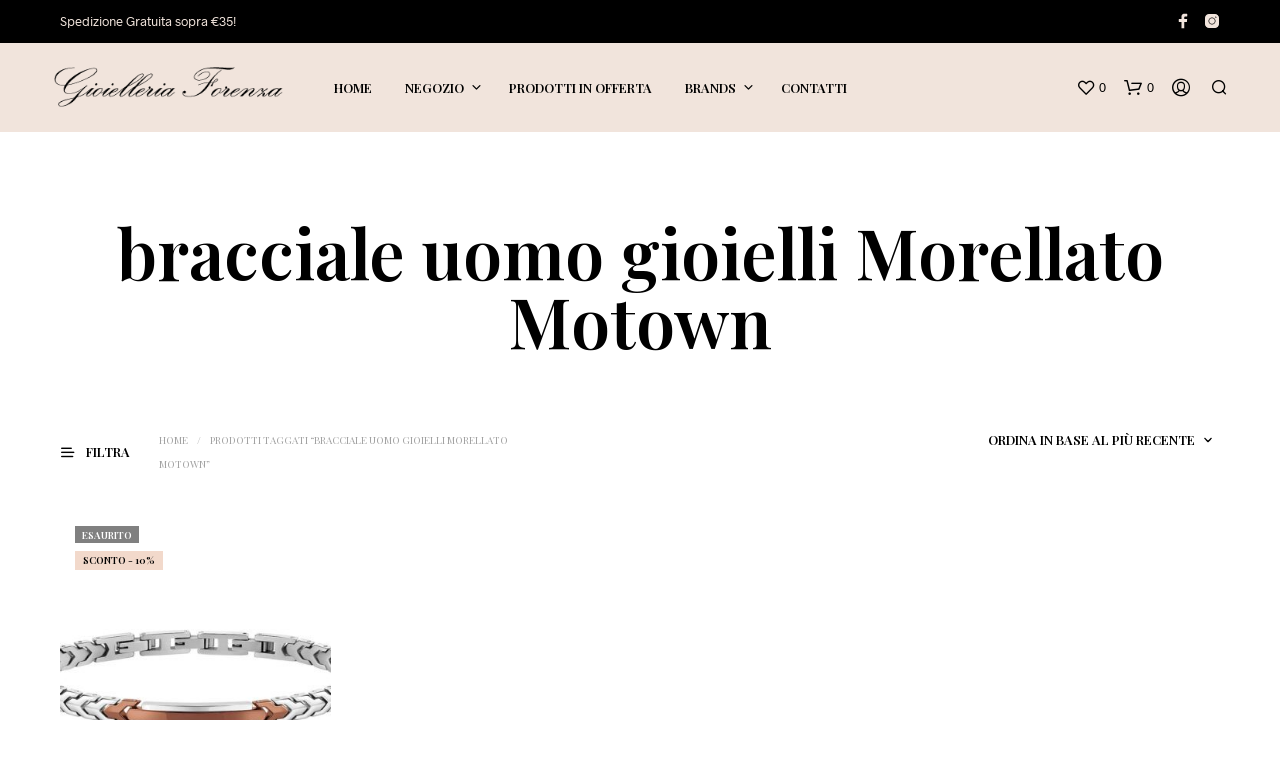

--- FILE ---
content_type: text/html; charset=UTF-8
request_url: https://gioielleriaforenza.it/tag-prodotto/bracciale-uomo-gioielli-morellato-motown/
body_size: 28195
content:
<!-- This page is cached by the Hummingbird Performance plugin v3.11.0 - https://wordpress.org/plugins/hummingbird-performance/. --><!DOCTYPE html>
<!--[if IE 9]>
<html class="ie ie9" lang="it-IT">
<![endif]--><html lang="it-IT">

<head>
    <meta charset="UTF-8">
    <meta name="viewport" content="width=device-width, initial-scale=1.0, maximum-scale=1.0, user-scalable=no">

    <link rel="profile" href="http://gmpg.org/xfn/11">
    <link rel="pingback" href="https://gioielleriaforenza.it/xmlrpc.php">

	<link rel="preload" as="font" href="https://gioielleriaforenza.it/wp-content/themes/shopkeeper/inc/fonts/theme/Radnika-Regular.woff2" type="font/woff2" crossorigin>
	<link rel="preload" as="font" href="https://gioielleriaforenza.it/wp-content/themes/shopkeeper/inc/fonts/theme/Radnika-Bold.woff2" type="font/woff2" crossorigin>
	
    				<script>document.documentElement.className = document.documentElement.className + ' yes-js js_active js'</script>
			<title>bracciale uomo gioielli Morellato Motown | Gioielleria Forenza</title>
<meta name="robots" content="max-image-preview:large">
<link rel="dns-prefetch" href="//cdn.iubenda.com">
<link rel="dns-prefetch" href="//capi-automation.s3.us-east-2.amazonaws.com">
<link rel="dns-prefetch" href="//fonts.googleapis.com">
<link rel="dns-prefetch" href="//hb.wpmucdn.com">
<link href="//hb.wpmucdn.com" rel="preconnect">
<link href="http://fonts.googleapis.com" rel="preconnect">
<link href="//fonts.gstatic.com" crossorigin="" rel="preconnect">
<link rel="alternate" type="application/rss+xml" title="Gioielleria Forenza &raquo; Feed" href="https://gioielleriaforenza.it/feed/">
<link rel="alternate" type="application/rss+xml" title="Gioielleria Forenza &raquo; Feed dei commenti" href="https://gioielleriaforenza.it/comments/feed/">
<link rel="alternate" type="application/rss+xml" title="Feed Gioielleria Forenza &raquo; bracciale uomo gioielli Morellato Motown Tag" href="https://gioielleriaforenza.it/tag-prodotto/bracciale-uomo-gioielli-morellato-motown/feed/">
<style id="wp-img-auto-sizes-contain-inline-css" type="text/css">
img:is([sizes=auto i],[sizes^="auto," i]){contain-intrinsic-size:3000px 1500px}
/*# sourceURL=wp-img-auto-sizes-contain-inline-css */
</style>
<link rel="stylesheet" id="wp-block-library-css" href="https://hb.wpmucdn.com/gioielleriaforenza.it/f362ad7f-02bf-43dd-a3b0-44186e4857e7.css" type="text/css" media="all">
<style id="global-styles-inline-css" type="text/css">
:root{--wp--preset--aspect-ratio--square: 1;--wp--preset--aspect-ratio--4-3: 4/3;--wp--preset--aspect-ratio--3-4: 3/4;--wp--preset--aspect-ratio--3-2: 3/2;--wp--preset--aspect-ratio--2-3: 2/3;--wp--preset--aspect-ratio--16-9: 16/9;--wp--preset--aspect-ratio--9-16: 9/16;--wp--preset--color--black: #000000;--wp--preset--color--cyan-bluish-gray: #abb8c3;--wp--preset--color--white: #ffffff;--wp--preset--color--pale-pink: #f78da7;--wp--preset--color--vivid-red: #cf2e2e;--wp--preset--color--luminous-vivid-orange: #ff6900;--wp--preset--color--luminous-vivid-amber: #fcb900;--wp--preset--color--light-green-cyan: #7bdcb5;--wp--preset--color--vivid-green-cyan: #00d084;--wp--preset--color--pale-cyan-blue: #8ed1fc;--wp--preset--color--vivid-cyan-blue: #0693e3;--wp--preset--color--vivid-purple: #9b51e0;--wp--preset--gradient--vivid-cyan-blue-to-vivid-purple: linear-gradient(135deg,rgb(6,147,227) 0%,rgb(155,81,224) 100%);--wp--preset--gradient--light-green-cyan-to-vivid-green-cyan: linear-gradient(135deg,rgb(122,220,180) 0%,rgb(0,208,130) 100%);--wp--preset--gradient--luminous-vivid-amber-to-luminous-vivid-orange: linear-gradient(135deg,rgb(252,185,0) 0%,rgb(255,105,0) 100%);--wp--preset--gradient--luminous-vivid-orange-to-vivid-red: linear-gradient(135deg,rgb(255,105,0) 0%,rgb(207,46,46) 100%);--wp--preset--gradient--very-light-gray-to-cyan-bluish-gray: linear-gradient(135deg,rgb(238,238,238) 0%,rgb(169,184,195) 100%);--wp--preset--gradient--cool-to-warm-spectrum: linear-gradient(135deg,rgb(74,234,220) 0%,rgb(151,120,209) 20%,rgb(207,42,186) 40%,rgb(238,44,130) 60%,rgb(251,105,98) 80%,rgb(254,248,76) 100%);--wp--preset--gradient--blush-light-purple: linear-gradient(135deg,rgb(255,206,236) 0%,rgb(152,150,240) 100%);--wp--preset--gradient--blush-bordeaux: linear-gradient(135deg,rgb(254,205,165) 0%,rgb(254,45,45) 50%,rgb(107,0,62) 100%);--wp--preset--gradient--luminous-dusk: linear-gradient(135deg,rgb(255,203,112) 0%,rgb(199,81,192) 50%,rgb(65,88,208) 100%);--wp--preset--gradient--pale-ocean: linear-gradient(135deg,rgb(255,245,203) 0%,rgb(182,227,212) 50%,rgb(51,167,181) 100%);--wp--preset--gradient--electric-grass: linear-gradient(135deg,rgb(202,248,128) 0%,rgb(113,206,126) 100%);--wp--preset--gradient--midnight: linear-gradient(135deg,rgb(2,3,129) 0%,rgb(40,116,252) 100%);--wp--preset--font-size--small: 13px;--wp--preset--font-size--medium: 20px;--wp--preset--font-size--large: 36px;--wp--preset--font-size--x-large: 42px;--wp--preset--spacing--20: 0.44rem;--wp--preset--spacing--30: 0.67rem;--wp--preset--spacing--40: 1rem;--wp--preset--spacing--50: 1.5rem;--wp--preset--spacing--60: 2.25rem;--wp--preset--spacing--70: 3.38rem;--wp--preset--spacing--80: 5.06rem;--wp--preset--shadow--natural: 6px 6px 9px rgba(0, 0, 0, 0.2);--wp--preset--shadow--deep: 12px 12px 50px rgba(0, 0, 0, 0.4);--wp--preset--shadow--sharp: 6px 6px 0px rgba(0, 0, 0, 0.2);--wp--preset--shadow--outlined: 6px 6px 0px -3px rgb(255, 255, 255), 6px 6px rgb(0, 0, 0);--wp--preset--shadow--crisp: 6px 6px 0px rgb(0, 0, 0);}:where(.is-layout-flex){gap: 0.5em;}:where(.is-layout-grid){gap: 0.5em;}body .is-layout-flex{display: flex;}.is-layout-flex{flex-wrap: wrap;align-items: center;}.is-layout-flex > :is(*, div){margin: 0;}body .is-layout-grid{display: grid;}.is-layout-grid > :is(*, div){margin: 0;}:where(.wp-block-columns.is-layout-flex){gap: 2em;}:where(.wp-block-columns.is-layout-grid){gap: 2em;}:where(.wp-block-post-template.is-layout-flex){gap: 1.25em;}:where(.wp-block-post-template.is-layout-grid){gap: 1.25em;}.has-black-color{color: var(--wp--preset--color--black) !important;}.has-cyan-bluish-gray-color{color: var(--wp--preset--color--cyan-bluish-gray) !important;}.has-white-color{color: var(--wp--preset--color--white) !important;}.has-pale-pink-color{color: var(--wp--preset--color--pale-pink) !important;}.has-vivid-red-color{color: var(--wp--preset--color--vivid-red) !important;}.has-luminous-vivid-orange-color{color: var(--wp--preset--color--luminous-vivid-orange) !important;}.has-luminous-vivid-amber-color{color: var(--wp--preset--color--luminous-vivid-amber) !important;}.has-light-green-cyan-color{color: var(--wp--preset--color--light-green-cyan) !important;}.has-vivid-green-cyan-color{color: var(--wp--preset--color--vivid-green-cyan) !important;}.has-pale-cyan-blue-color{color: var(--wp--preset--color--pale-cyan-blue) !important;}.has-vivid-cyan-blue-color{color: var(--wp--preset--color--vivid-cyan-blue) !important;}.has-vivid-purple-color{color: var(--wp--preset--color--vivid-purple) !important;}.has-black-background-color{background-color: var(--wp--preset--color--black) !important;}.has-cyan-bluish-gray-background-color{background-color: var(--wp--preset--color--cyan-bluish-gray) !important;}.has-white-background-color{background-color: var(--wp--preset--color--white) !important;}.has-pale-pink-background-color{background-color: var(--wp--preset--color--pale-pink) !important;}.has-vivid-red-background-color{background-color: var(--wp--preset--color--vivid-red) !important;}.has-luminous-vivid-orange-background-color{background-color: var(--wp--preset--color--luminous-vivid-orange) !important;}.has-luminous-vivid-amber-background-color{background-color: var(--wp--preset--color--luminous-vivid-amber) !important;}.has-light-green-cyan-background-color{background-color: var(--wp--preset--color--light-green-cyan) !important;}.has-vivid-green-cyan-background-color{background-color: var(--wp--preset--color--vivid-green-cyan) !important;}.has-pale-cyan-blue-background-color{background-color: var(--wp--preset--color--pale-cyan-blue) !important;}.has-vivid-cyan-blue-background-color{background-color: var(--wp--preset--color--vivid-cyan-blue) !important;}.has-vivid-purple-background-color{background-color: var(--wp--preset--color--vivid-purple) !important;}.has-black-border-color{border-color: var(--wp--preset--color--black) !important;}.has-cyan-bluish-gray-border-color{border-color: var(--wp--preset--color--cyan-bluish-gray) !important;}.has-white-border-color{border-color: var(--wp--preset--color--white) !important;}.has-pale-pink-border-color{border-color: var(--wp--preset--color--pale-pink) !important;}.has-vivid-red-border-color{border-color: var(--wp--preset--color--vivid-red) !important;}.has-luminous-vivid-orange-border-color{border-color: var(--wp--preset--color--luminous-vivid-orange) !important;}.has-luminous-vivid-amber-border-color{border-color: var(--wp--preset--color--luminous-vivid-amber) !important;}.has-light-green-cyan-border-color{border-color: var(--wp--preset--color--light-green-cyan) !important;}.has-vivid-green-cyan-border-color{border-color: var(--wp--preset--color--vivid-green-cyan) !important;}.has-pale-cyan-blue-border-color{border-color: var(--wp--preset--color--pale-cyan-blue) !important;}.has-vivid-cyan-blue-border-color{border-color: var(--wp--preset--color--vivid-cyan-blue) !important;}.has-vivid-purple-border-color{border-color: var(--wp--preset--color--vivid-purple) !important;}.has-vivid-cyan-blue-to-vivid-purple-gradient-background{background: var(--wp--preset--gradient--vivid-cyan-blue-to-vivid-purple) !important;}.has-light-green-cyan-to-vivid-green-cyan-gradient-background{background: var(--wp--preset--gradient--light-green-cyan-to-vivid-green-cyan) !important;}.has-luminous-vivid-amber-to-luminous-vivid-orange-gradient-background{background: var(--wp--preset--gradient--luminous-vivid-amber-to-luminous-vivid-orange) !important;}.has-luminous-vivid-orange-to-vivid-red-gradient-background{background: var(--wp--preset--gradient--luminous-vivid-orange-to-vivid-red) !important;}.has-very-light-gray-to-cyan-bluish-gray-gradient-background{background: var(--wp--preset--gradient--very-light-gray-to-cyan-bluish-gray) !important;}.has-cool-to-warm-spectrum-gradient-background{background: var(--wp--preset--gradient--cool-to-warm-spectrum) !important;}.has-blush-light-purple-gradient-background{background: var(--wp--preset--gradient--blush-light-purple) !important;}.has-blush-bordeaux-gradient-background{background: var(--wp--preset--gradient--blush-bordeaux) !important;}.has-luminous-dusk-gradient-background{background: var(--wp--preset--gradient--luminous-dusk) !important;}.has-pale-ocean-gradient-background{background: var(--wp--preset--gradient--pale-ocean) !important;}.has-electric-grass-gradient-background{background: var(--wp--preset--gradient--electric-grass) !important;}.has-midnight-gradient-background{background: var(--wp--preset--gradient--midnight) !important;}.has-small-font-size{font-size: var(--wp--preset--font-size--small) !important;}.has-medium-font-size{font-size: var(--wp--preset--font-size--medium) !important;}.has-large-font-size{font-size: var(--wp--preset--font-size--large) !important;}.has-x-large-font-size{font-size: var(--wp--preset--font-size--x-large) !important;}
/*# sourceURL=global-styles-inline-css */
</style>

<style id="classic-theme-styles-inline-css" type="text/css">
/*! This file is auto-generated */
.wp-block-button__link{color:#fff;background-color:#32373c;border-radius:9999px;box-shadow:none;text-decoration:none;padding:calc(.667em + 2px) calc(1.333em + 2px);font-size:1.125em}.wp-block-file__button{background:#32373c;color:#fff;text-decoration:none}
/*# sourceURL=/wp-includes/css/classic-themes.min.css */
</style>
<link rel="stylesheet" id="gbt_18_sk_portfolio_styles-css" href="https://gioielleriaforenza.it/wp-content/plugins/shopkeeper-portfolio/includes/blocks/portfolio/assets/css/style.css" type="text/css" media="all">
<link rel="stylesheet" id="hookmeup-css" href="https://gioielleriaforenza.it/wp-content/plugins/hookmeup/public/assets/css/hmu-public.css" type="text/css" media="all">
<link rel="stylesheet" id="woocommerce-layout-css" href="https://gioielleriaforenza.it/wp-content/plugins/woocommerce/assets/css/woocommerce-layout.css" type="text/css" media="all">
<link rel="stylesheet" id="woocommerce-smallscreen-css" href="https://hb.wpmucdn.com/gioielleriaforenza.it/5c1b7aa9-f823-4ba1-9fd5-4f733f8b9ea5.css" type="text/css" media="only screen and (max-width: 767px)">
<link rel="stylesheet" id="woocommerce-general-css" href="https://hb.wpmucdn.com/gioielleriaforenza.it/08be358c-646c-405e-b5b0-3b9c3a6a2809.css" type="text/css" media="all">
<style id="woocommerce-inline-inline-css" type="text/css">
.woocommerce form .form-row .required { visibility: visible; }
/*# sourceURL=woocommerce-inline-inline-css */
</style>
<link rel="stylesheet" id="jquery-selectBox-css" href="https://gioielleriaforenza.it/wp-content/plugins/yith-woocommerce-wishlist/assets/css/jquery.selectBox.css" type="text/css" media="all">
<link rel="stylesheet" id="woocommerce_prettyPhoto_css-css" href="//gioielleriaforenza.it/wp-content/plugins/woocommerce/assets/css/prettyPhoto.css" type="text/css" media="all">
<link rel="stylesheet" id="yith-wcwl-main-css" href="https://gioielleriaforenza.it/wp-content/plugins/yith-woocommerce-wishlist/assets/css/style.css" type="text/css" media="all">
<style id="yith-wcwl-main-inline-css" type="text/css">
 :root { --rounded-corners-radius: 16px; --add-to-cart-rounded-corners-radius: 16px; --color-headers-background: #F4F4F4; --feedback-duration: 3s } 
 :root { --rounded-corners-radius: 16px; --add-to-cart-rounded-corners-radius: 16px; --color-headers-background: #F4F4F4; --feedback-duration: 3s } 
/*# sourceURL=yith-wcwl-main-inline-css */
</style>
<link rel="stylesheet" id="wphb-1-css" href="https://hb.wpmucdn.com/gioielleriaforenza.it/fdc2dbf9-1e62-49cb-9c41-d8187067ea9a.css" type="text/css" media="all">
<link rel="preload" as="style" href="//fonts.googleapis.com/css?display=swap&amp;family=Playfair+Display%3A400%2C500%2C600%2C700%2C400italic%2C700italic&amp;ver=2.9.97">
<link rel="stylesheet" id="shopkeeper-google-main-font-css" href="//fonts.googleapis.com/css?display=swap&amp;family=Playfair+Display%3A400%2C500%2C600%2C700%2C400italic%2C700italic&amp;ver=2.9.97" type="text/css" media="print" onload='this.media="all"'>
<link rel="stylesheet" id="wphb-2-css" href="https://hb.wpmucdn.com/gioielleriaforenza.it/94a541aa-cc41-4f15-aa23-b58651361284.css" type="text/css" media="all">
<style id="wphb-2-inline-css" type="text/css">
@font-face{font-family:Radnika;font-display:swap;font-style:normal;font-weight:500;src:url("https://gioielleriaforenza.it/wp-content/themes/shopkeeper/inc/fonts/theme/Radnika-Regular.eot");src:url("https://gioielleriaforenza.it/wp-content/themes/shopkeeper/inc/fonts/theme/Radnika-Regular.eot?#iefix") format("embedded-opentype"), url("https://gioielleriaforenza.it/wp-content/themes/shopkeeper/inc/fonts/theme/Radnika-Regular.woff2") format("woff2"), url("https://gioielleriaforenza.it/wp-content/themes/shopkeeper/inc/fonts/theme/Radnika-Regular.woff") format("woff")}@font-face{font-family:Radnika;font-display:swap;font-style:normal;font-weight:700;src:url("https://gioielleriaforenza.it/wp-content/themes/shopkeeper/inc/fonts/theme/Radnika-Bold.eot");src:url("https://gioielleriaforenza.it/wp-content/themes/shopkeeper/inc/fonts/theme/Radnika-Bold.eot?#iefix") format("embedded-opentype"), url("https://gioielleriaforenza.it/wp-content/themes/shopkeeper/inc/fonts/theme/Radnika-Bold.woff2") format("woff2"), url("https://gioielleriaforenza.it/wp-content/themes/shopkeeper/inc/fonts/theme/Radnika-Bold.woff") format("woff")}.st-content, .categories_grid .category_name, .cd-top, .product_socials_wrapper .product_socials_wrapper_inner a, .product_navigation #nav-below .product-nav-next a, .product_navigation #nav-below .product-nav-previous a{background-color:#FFFFFF}.categories_grid .category_item:hover .category_name{color:#FFFFFF}h1, h2, h3, h4, h5, h6, .comments-title, .comment-author, #reply-title, .site-footer .widget-title, .accordion_title, .ui-tabs-anchor, .products .button, .site-title a, .post_meta_archive a, .post_meta a, .post_tags a, #nav-below a, .list_categories a, .list_shop_categories a, .main-navigation > ul > li > a, .main-navigation .mega-menu > ul > li > a, .more-link, .top-page-excerpt, .select2-search input, .product_after_shop_loop_buttons a, .woocommerce .products-grid a.button, .page-numbers, input.qty, .button, button, .button_text, input[type="button"], input[type="reset"], input[type="submit"], button[type="submit"], .woocommerce a.button, .woocommerce-page a.button, .woocommerce button.button, .woocommerce-page button.button, .woocommerce input.button, .woocommerce-page input.button, .woocommerce #respond input#submit, .woocommerce-page #respond input#submit, .woocommerce #content input.button, .woocommerce-page #content input.button, .woocommerce a.button.alt, .woocommerce button.button.alt, .woocommerce input.button.alt, .woocommerce #respond input#submit.alt, .woocommerce #content input.button.alt, .woocommerce-page a.button.alt, .woocommerce-page button.button.alt, .woocommerce-page input.button.alt, .woocommerce-page #respond input#submit.alt, .woocommerce-page #content input.button.alt, .yith-wcwl-wishlistexistsbrowse.show a, .share-product-text, .tabs > li > a, label, .shopkeeper_new_product, .comment-respond label, .product_meta_title, .woocommerce table.shop_table th, .woocommerce-page table.shop_table th, #map_button, .woocommerce .cart-collaterals .cart_totals tr.order-total td strong, .woocommerce-page .cart-collaterals .cart_totals tr.order-total td strong, .cart-wishlist-empty, .wishlist-empty, .cart-empty, .return-to-shop .wc-backward, .order-number a, .post-edit-link, .from_the_blog_title, .icon_box_read_more, .vc_pie_chart_value, .shortcode_banner_simple_bullet, .shortcode_banner_simple_height_bullet, .product-category .woocommerce-loop-category__title, .categories_grid .category_name, .woocommerce span.onsale, .woocommerce-page span.onsale, .out_of_stock_badge_single, .out_of_stock_badge_loop, .page-numbers, .post-nav-links span, .post-nav-links a, .add_to_wishlist, .yith-wcwl-wishlistaddedbrowse, .yith-wcwl-wishlistexistsbrowse, .filters-group, .product-name, .product-quantity, .product-total, .download-product a, .woocommerce-order-details table tfoot th, .woocommerce-order-details table tfoot td, .woocommerce .woocommerce-order-downloads table tbody td:before, .woocommerce table.woocommerce-MyAccount-orders td:before, .widget h3, .widget .total .amount, .wishlist-in-stock, .wishlist-out-of-stock, .comment-reply-link, .comment-edit-link, .widget_calendar table thead tr th, .page-type, .mobile-navigation a, table thead tr th, .portfolio_single_list_cat, .portfolio-categories, .shipping-calculator-button, .vc_btn, .vc_btn2, .vc_btn3, .account-tab-item .account-tab-link, .account-tab-list .sep, ul.order_details li, ul.order_details.bacs_details li, .widget_calendar caption, .widget_recent_comments li a, .edit-account legend, .widget_shopping_cart li.empty, .cart-collaterals .cart_totals .shop_table .order-total .woocommerce-Price-amount, .woocommerce table.cart .cart_item td a, .woocommerce #content table.cart .cart_item td a, .woocommerce-page table.cart .cart_item td a, .woocommerce-page #content table.cart .cart_item td a, .woocommerce table.cart .cart_item td span, .woocommerce #content table.cart .cart_item td span, .woocommerce-page table.cart .cart_item td span, .woocommerce-page #content table.cart .cart_item td span, .woocommerce-MyAccount-navigation ul li, .cd-quick-view .cd-item-info .product_infos .quickview-badges .onsale, .woocommerce-info.wc_points_rewards_earn_points, .woocommerce-info, .woocommerce-error, .woocommerce-message, .woocommerce .cart-collaterals .cart_totals .cart-subtotal th, .woocommerce-page .cart-collaterals .cart_totals .cart-subtotal th, .woocommerce .cart-collaterals .cart_totals tr.shipping th, .woocommerce-page .cart-collaterals .cart_totals tr.shipping th, .woocommerce .cart-collaterals .cart_totals tr.order-total th, .woocommerce-page .cart-collaterals .cart_totals tr.order-total th, .woocommerce .cart-collaterals .cart_totals h2, .woocommerce .cart-collaterals .cross-sells h2, .woocommerce-cart #content table.cart td.actions .coupon #coupon_code, form.checkout_coupon #coupon_code, .woocommerce-checkout .woocommerce-info, .shopkeeper_checkout_coupon, .shopkeeper_checkout_login, .minicart-message, .woocommerce .woocommerce-checkout-review-order table.shop_table tfoot td, .woocommerce .woocommerce-checkout-review-order table.shop_table tfoot th, .woocommerce-page .woocommerce-checkout-review-order table.shop_table tfoot td, .woocommerce-page .woocommerce-checkout-review-order table.shop_table tfoot th, .no-products-info p, .getbowtied_blog_ajax_load_button a, .getbowtied_ajax_load_button a, .index-layout-2 ul.blog-posts .blog-post article .post-categories li a, .index-layout-3 .blog-posts_container ul.blog-posts .blog-post article .post-categories li a, .index-layout-2 ul.blog-posts .blog-post .post_content_wrapper .post_content .read_more, .index-layout-3 .blog-posts_container ul.blog-posts .blog-post article .post_content_wrapper .post_content .read_more, .woocommerce .woocommerce-breadcrumb, .woocommerce-page .woocommerce-breadcrumb, .woocommerce .woocommerce-breadcrumb a, .woocommerce-page .woocommerce-breadcrumb a, .product_meta, .product_meta span, .product_meta a, .product_layout_classic div.product span.price, .product_layout_classic div.product p.price, .product_layout_cascade div.product span.price, .product_layout_cascade div.product p.price, .product_layout_2 div.product span.price, .product_layout_2 div.product p.price, .product_layout_scattered div.product span.price, .product_layout_scattered div.product p.price, .product_layout_4 div.product span.price, .product_layout_4 div.product p.price, .related-products-title, .product_socials_wrapper .share-product-text, #button_offcanvas_sidebar_left .filters-text, .woocommerce-ordering select.orderby, .fr-position-text, .woocommerce-checkout-review-order .woocommerce-checkout-review-order-table tr td, .catalog-ordering .select2-container.orderby a, .catalog-ordering .select2-container span, .widget_product_categories ul li .count, .widget_layered_nav ul li .count, .woocommerce-mini-cart__empty-message, .woocommerce-ordering select.orderby, .woocommerce .cart-collaterals .cart_totals table.shop_table_responsive tr td::before, .woocommerce-page .cart-collaterals .cart_totals table.shop_table_responsive tr td::before, .login-register-container .lost-pass-link, .woocommerce-cart .cart-collaterals .cart_totals table td .amount, .wpb_wrapper .add_to_cart_inline .woocommerce-Price-amount.amount, .woocommerce-page .cart-collaterals .cart_totals tr.shipping td, .woocommerce-page .cart-collaterals .cart_totals tr.shipping td, .woocommerce .cart-collaterals .cart_totals tr.cart-discount th, .woocommerce-page .cart-collaterals .cart_totals tr.cart-discount th, .woocommerce-thankyou-order-received, .woocommerce-order-received .woocommerce table.shop_table tfoot th, .woocommerce-order-received .woocommerce-page table.shop_table tfoot th, .woocommerce-view-order .woocommerce table.shop_table tfoot th, .woocommerce-view-order .woocommerce-page table.shop_table tfoot th, .woocommerce-order-received .woocommerce table.shop_table tfoot td, .woocommerce-order-received .woocommerce-page table.shop_table tfoot td, .woocommerce-view-order .woocommerce table.shop_table tfoot td, .woocommerce-view-order .woocommerce-page table.shop_table tfoot td, .language-and-currency #top_bar_language_list > ul > li, .language-and-currency .wcml_currency_switcher > ul > li.wcml-cs-active-currency, .language-and-currency-offcanvas #top_bar_language_list > ul > li, .language-and-currency-offcanvas .wcml_currency_switcher > ul > li.wcml-cs-active-currency, .woocommerce-order-pay .woocommerce .woocommerce-form-login p.lost_password a, .woocommerce-MyAccount-content .woocommerce-orders-table__cell-order-number a, .woocommerce form.login .lost_password, .comment-reply-title, .product_content_wrapper .product_infos .out_of_stock_wrapper .out_of_stock_badge_single, .product_content_wrapper .product_infos .woocommerce-variation-availability p.stock.out-of-stock, .site-search .widget_product_search .search-field, .site-search .widget_search .search-field, .site-search .search-form .search-field, .site-search .search-text, .site-search .search-no-suggestions, .latest_posts_grid_wrapper .latest_posts_grid_title, p.has-drop-cap:not(:focus):first-letter, .paypal-button-tagline .paypal-button-text, .tinvwl_add_to_wishlist_button, .product-addon-totals, body.gbt_custom_notif .page-notifications .gbt-custom-notification-message, body.gbt_custom_notif .page-notifications .gbt-custom-notification-message *, body.gbt_custom_notif .page-notifications .product_notification_text, body.gbt_custom_notif .page-notifications .product_notification_text *, body.gbt_classic_notif .woocommerce-error a, body.gbt_classic_notif .woocommerce-info a, body.gbt_classic_notif .woocommerce-message a, body.gbt_classic_notif .woocommerce-notice a, .shop_table.cart .product-price .amount, p.has-drop-cap:first-letter, .woocommerce-result-count, .widget_price_filter .price_slider_amount, .woocommerce ul.products li.product .price, .product_content_wrapper .product_infos table.variations td.label, .woocommerce div.product form.cart .reset_variations, .cd-quick-view .cd-item-info .product_infos .product_price .price, #powerTip, div.wcva_shop_textblock, .wcva_filter_textblock, .wcva_single_textblock, .cd-quick-view .swatchtitlelabel, .cd-quick-view .wcva_attribute_sep, .cd-quick-view .wcva_selected_attribute, .added_to_cart, .upper a, .wp-block-woocommerce-active-filters ul.wc-block-active-filters-list li *, .wp-block-woocommerce-active-filters .wc-block-active-filters__clear-all, .product_navigation #nav-below span, .order-info mark, .top-headers-wrapper .site-header .site-header-wrapper .site-title, .mobile-navigation > ul > li > ul > li.menu-item-has-children > a, .mobile-navigation > ul > li > ul li.upper > a{font-family:"Playfair Display", -apple-system, BlinkMacSystemFont, Arial, Helvetica, 'Helvetica Neue', Verdana, sans-serif}body, p, .site-navigation-top-bar, .site-title, .widget_product_search #searchsubmit, .widget_search #searchsubmit, .widget_product_search .search-submit, .widget_search .search-submit, #site-menu, .copyright_text, blockquote cite, table thead th, .recently_viewed_in_single h2, .woocommerce .cart-collaterals .cart_totals table th, .woocommerce-page .cart-collaterals .cart_totals table th, .woocommerce .cart-collaterals .shipping_calculator h2, .woocommerce-page .cart-collaterals .shipping_calculator h2, .woocommerce table.woocommerce-checkout-review-order-table tfoot th, .woocommerce-page table.woocommerce-checkout-review-order-table tfoot th, .qty, .shortcode_banner_simple_inside h4, .shortcode_banner_simple_height h4, .fr-caption, .post_meta_archive, .post_meta, .yith-wcwl-wishlistaddedbrowse .feedback, .yith-wcwl-wishlistexistsbrowse .feedback, .product-name span, .widget_calendar table tbody a, .fr-touch-caption-wrapper, .woocommerce .checkout_login p.form-row label[for="rememberme"], .wpb_widgetised_column aside ul li span.count, .woocommerce td.product-name dl.variation dt, .woocommerce td.product-name dl.variation dd, .woocommerce td.product-name dl.variation dt p, .woocommerce td.product-name dl.variation dd p, .woocommerce-page td.product-name dl.variation dt, .woocommerce-page td.product-name dl.variation dd p, .woocommerce-page td.product-name dl.variation dt p, .woocommerce .select2-container, .check_label, .woocommerce-page #payment .terms label, ul.order_details li strong, .widget_recent_comments li, .widget_shopping_cart p.total, .widget_shopping_cart p.total .amount, .mobile-navigation li ul li a, .woocommerce #payment div.payment_box p, .woocommerce-page #payment div.payment_box p, .woocommerce table.cart .cart_item td:before, .woocommerce #content table.cart .cart_item td:before, .woocommerce-page table.cart .cart_item td:before, .woocommerce-page #content table.cart .cart_item td:before, .language-and-currency #top_bar_language_list > ul > li > ul > li > a, .language-and-currency .wcml_currency_switcher > ul > li.wcml-cs-active-currency > ul.wcml-cs-submenu li a, .language-and-currency #top_bar_language_list > ul > li.menu-item-first > ul.sub-menu li.sub-menu-item span.icl_lang_sel_current, .language-and-currency-offcanvas #top_bar_language_list > ul > li > ul > li > a, .language-and-currency-offcanvas .wcml_currency_switcher > ul > li.wcml-cs-active-currency > ul.wcml-cs-submenu li a, .language-and-currency-offcanvas #top_bar_language_list > ul > li.menu-item-first > ul.sub-menu li.sub-menu-item span.icl_lang_sel_current, .woocommerce-order-pay .woocommerce .woocommerce-info, .select2-results__option, body.gbt_classic_notif .woocommerce-error, body.gbt_classic_notif .woocommerce-info, body.gbt_classic_notif .woocommerce-message, body.gbt_classic_notif .woocommerce-notice, .gbt_18_sk_editor_banner_subtitle, .gbt_18_sk_editor_slide_description_input, .woocommerce td.product-name .wc-item-meta li, .woocommerce ul.products li.product .woocommerce-loop-product__title, .product_content_wrapper .product_infos span.belowtext, .wc-block-grid__product-title, .wp-block-woocommerce-attribute-filter ul.wc-block-checkbox-list li label, .wp-block-woocommerce-active-filters ul.wc-block-active-filters-list li .wc-block-active-filters-list-item__name{font-family:"Radnika", -apple-system, BlinkMacSystemFont, Arial, Helvetica, 'Helvetica Neue', Verdana, sans-serif}h1, .woocommerce h1, .woocommerce-page h1{font-size:30.797px}h2, .woocommerce h2, .woocommerce-page h2{font-size:23.101px}h3, .woocommerce h3, .woocommerce-page h3{font-size:17.329px}h4, .woocommerce h4, .woocommerce-page h4{font-size:13px}h5, .woocommerce h5, .woocommerce-page h5{font-size:9.75px}.woocommerce-account .account-tab-list .account-tab-item .account-tab-link{font-size:52.118px}.page-title.blog-listing, .woocommerce .page-title, .page-title, .single .entry-title, .woocommerce-cart .page-title, .woocommerce-checkout .page-title, .woocommerce-account .page-title{font-size:41.041px}p.has-drop-cap:first-letter{font-size:41.041px !important}.entry-title-archive, .wp-block-latest-posts li > a{font-size:29.326px}.woocommerce #content div.product .product_title, .woocommerce div.product .product_title, .woocommerce-page #content div.product .product_title, .woocommerce-page div.product .product_title{font-size:23.101px}h2.woocommerce-order-details__title, h2.woocommerce-column__title, h2.woocommerce-order-downloads__title{font-size:17.329px}.woocommerce-checkout .content-area h3, .woocommerce-edit-address h3, .woocommerce-edit-account legend{font-size:13px}@media only screen and (max-width:768px){.woocommerce-account .account-tab-list .account-tab-item .account-tab-link{font-size:30.797px}.shortcode_getbowtied_slider .swiper-slide h2{font-size:30.797px !important}}@media only screen and (min-width:768px){h1, .woocommerce h1, .woocommerce-page h1{font-size:52.118px}h2, .woocommerce h2, .woocommerce-page h2{font-size:39.094px}h3, .woocommerce h3, .woocommerce-page h3{font-size:29.326px}h4, .woocommerce h4, .woocommerce-page h4{font-size:22px}h5, .woocommerce h5, .woocommerce-page h5{font-size:16.5px}.page-title.blog-listing, .woocommerce .page-title, .page-title, .single .entry-title, .woocommerce-cart .page-title, .woocommerce-checkout .page-title, .woocommerce-account .page-title{font-size:69.454px}p.has-drop-cap:first-letter{font-size:69.454px !important}.entry-title-archive, .wp-block-latest-posts li > a{font-size:29.326px}.woocommerce-checkout .content-area h3, h2.woocommerce-order-details__title, h2.woocommerce-column__title, h2.woocommerce-order-downloads__title, .woocommerce-edit-address h3, .woocommerce-edit-account legend, .woocommerce-order-received h2, .fr-position-text{font-size:22px}}@media only screen and (min-width:1024px){.woocommerce #content div.product .product_title, .woocommerce div.product .product_title, .woocommerce-page #content div.product .product_title, .woocommerce-page div.product .product_title{font-size:39.094px}}@media only screen and (max-width:1023px){.woocommerce #content div.product .product_title, .woocommerce div.product .product_title, .woocommerce-page #content div.product .product_title, .woocommerce-page div.product .product_title{font-size:23.101px}}@media only screen and (min-width:1024px){p, .woocommerce table.shop_attributes th, .woocommerce-page table.shop_attributes th, .woocommerce table.shop_attributes td, .woocommerce-page table.shop_attributes td, .woocommerce-review-link, .blog-isotope .entry-content-archive, .blog-isotope .entry-content-archive *, body.gbt_classic_notif .woocommerce-message, body.gbt_classic_notif .woocommerce-error, body.gbt_classic_notif .woocommerce-info, body.gbt_classic_notif .woocommerce-notice, .woocommerce-store-notice, p.demo_store, .woocommerce-account .woocommerce-MyAccount-content table.woocommerce-MyAccount-orders td, ul li ul, ul li ol, ul, ol, dl{font-size:16px}}.woocommerce ul.order_details li strong, .fr-caption, .woocommerce-order-pay .woocommerce .woocommerce-info{font-size:16px !important}@media only screen and (min-width:768px){.woocommerce ul.products li.product .woocommerce-loop-product__title, .wc-block-grid__products .wc-block-grid__product .wc-block-grid__product-link .wc-block-grid__product-title{font-size:13px !important}}body, table tr th, table tr td, table thead tr th, blockquote p, pre, del, label, .select2-dropdown-open.select2-drop-above .select2-choice, .select2-dropdown-open.select2-drop-above .select2-choices, .select2-container, .big-select, .select.big-select, .post_meta_archive a, .post_meta a, .nav-next a, .nav-previous a, .blog-single h6, .page-description, .woocommerce #content nav.woocommerce-pagination ul li a:focus, .woocommerce #content nav.woocommerce-pagination ul li a:hover, .woocommerce #content nav.woocommerce-pagination ul li span.current, .woocommerce nav.woocommerce-pagination ul li a:focus, .woocommerce nav.woocommerce-pagination ul li a:hover, .woocommerce nav.woocommerce-pagination ul li span.current, .woocommerce-page #content nav.woocommerce-pagination ul li a:focus, .woocommerce-page #content nav.woocommerce-pagination ul li a:hover, .woocommerce-page #content nav.woocommerce-pagination ul li span.current, .woocommerce-page nav.woocommerce-pagination ul li a:focus, .woocommerce-page nav.woocommerce-pagination ul li a:hover, .woocommerce-page nav.woocommerce-pagination ul li span.current, .posts-navigation .page-numbers a:hover, .woocommerce table.shop_table th, .woocommerce-page table.shop_table th, .woocommerce-checkout .woocommerce-info, .wpb_widgetised_column .widget.widget_product_categories a:hover, .wpb_widgetised_column .widget.widget_layered_nav a:hover, .wpb_widgetised_column .widget.widget_layered_nav li, .portfolio_single_list_cat a, .gallery-caption-trigger, .widget_shopping_cart p.total, .widget_shopping_cart p.total .amount, .wpb_widgetised_column .widget_shopping_cart li.empty, .index-layout-2 ul.blog-posts .blog-post article .post-date, .cd-quick-view .cd-close:after, form.checkout_coupon #coupon_code, .woocommerce .product_infos .quantity input.qty, .woocommerce #content .product_infos .quantity input.qty, .woocommerce-page .product_infos .quantity input.qty, .woocommerce-page #content .product_infos .quantity input.qty, #button_offcanvas_sidebar_left, .fr-position-text, .quantity.custom input.custom-qty, .add_to_wishlist, .product_infos .add_to_wishlist:before, .product_infos .yith-wcwl-wishlistaddedbrowse:before, .product_infos .yith-wcwl-wishlistexistsbrowse:before, #add_payment_method #payment .payment_method_paypal .about_paypal, .woocommerce-cart #payment .payment_method_paypal .about_paypal, .woocommerce-checkout #payment .payment_method_paypal .about_paypal, #stripe-payment-data > p > a, .product-name .product-quantity, .woocommerce #payment div.payment_box, .woocommerce-order-pay #order_review .shop_table tr.order_item td.product-quantity strong, .tinvwl_add_to_wishlist_button:before, body.gbt_classic_notif .woocommerce-info, .select2-search--dropdown:after, body.gbt_classic_notif .woocommerce-notice, .woocommerce-cart #content table.cart td.actions .coupon #coupon_code, .woocommerce ul.products li.product .price del, .off-canvas .woocommerce .price del, .select2-container--default .select2-selection--multiple .select2-selection__choice__remove, .wc-block-grid__product-price.price del{color:#545454}a.woocommerce-remove-coupon:after, .fr-caption, .woocommerce-order-pay .woocommerce .woocommerce-info, body.gbt_classic_notif .woocommerce-info::before, table.shop_attributes td{color:#545454!important}.nav-previous-title, .nav-next-title{color:rgba(84,84,84,0.4)}.required{color:rgba(84,84,84,0.4) !important}.yith-wcwl-add-button, .share-product-text, .product_meta, .product_meta a, .product_meta_separator, .tob_bar_shop, .post_meta_archive, .post_meta, .wpb_widgetised_column .widget li, .wpb_widgetised_column .widget_calendar table thead tr th, .wpb_widgetised_column .widget_calendar table thead tr td, .wpb_widgetised_column .widget .post-date, .wpb_widgetised_column .recentcomments, .wpb_widgetised_column .amount, .wpb_widgetised_column .quantity, .wpb_widgetised_column .widget_price_filter .price_slider_amount, .woocommerce .woocommerce-breadcrumb, .woocommerce-page .woocommerce-breadcrumb, .woocommerce .woocommerce-breadcrumb a, .woocommerce-page .woocommerce-breadcrumb a, .archive .products-grid li .product_thumbnail_wrapper > .price .woocommerce-Price-amount, .site-search .search-text, .site-search .site-search-close .close-button:hover, .site-search .woocommerce-product-search:after, .site-search .widget_search .search-form:after, .product_navigation #nav-below .product-nav-previous *, .product_navigation #nav-below .product-nav-next *{color:rgba(84,84,84,0.55)}.woocommerce-account .woocommerce-MyAccount-content table.woocommerce-MyAccount-orders td.woocommerce-orders-table__cell-order-actions .button:after, .woocommerce-account .woocommerce-MyAccount-content table.account-payment-methods-table td.payment-method-actions .button:after{color:rgba(84,84,84,0.15)}.products a.button.add_to_cart_button.loading, .woocommerce ul.products li.product .price, .off-canvas .woocommerce .price, .wc-block-grid__product-price span, .wpb_wrapper .add_to_cart_inline del .woocommerce-Price-amount.amount, .wp-block-getbowtied-scattered-product-list .gbt_18_product_price{color:rgba(84,84,84,0.8) !important}.yith-wcwl-add-to-wishlist:after, .bg-image-wrapper.no-image, .site-search .spin:before, .site-search .spin:after{background-color:rgba(84,84,84,0.55)}.product_layout_cascade .product_content_wrapper .product-images-wrapper .product-images-style-2 .product_images .product-image .caption:before, .product_layout_2 .product_content_wrapper .product-images-wrapper .product-images-style-2 .product_images .product-image .caption:before, .fr-caption:before, .product_content_wrapper .product-images-wrapper .product_images .product-images-controller .dot.current{background-color:#545454}.product_content_wrapper .product-images-wrapper .product_images .product-images-controller .dot{background-color:rgba(84,84,84,0.55)}#add_payment_method #payment div.payment_box .wc-credit-card-form, .woocommerce-account.woocommerce-add-payment-method #add_payment_method #payment div.payment_box .wc-payment-form, .woocommerce-cart #payment div.payment_box .wc-credit-card-form, .woocommerce-checkout #payment div.payment_box .wc-credit-card-form, .cd-quick-view .cd-item-info .product_infos .out_of_stock_wrapper .out_of_stock_badge_single, .product_content_wrapper .product_infos .woocommerce-variation-availability p.stock.out-of-stock, .product_layout_classic .product_infos .out_of_stock_wrapper .out_of_stock_badge_single, .product_layout_cascade .product_content_wrapper .product_infos .out_of_stock_wrapper .out_of_stock_badge_single, .product_layout_2 .product_content_wrapper .product_infos .out_of_stock_wrapper .out_of_stock_badge_single, .product_layout_scattered .product_content_wrapper .product_infos .out_of_stock_wrapper .out_of_stock_badge_single, .product_layout_4 .product_content_wrapper .product_infos .out_of_stock_wrapper .out_of_stock_badge_single{border-color:rgba(84,84,84,0.55)}.add_to_cart_inline .amount, .wpb_widgetised_column .widget, .widget_layered_nav, .wpb_widgetised_column aside ul li span.count, .shop_table.cart .product-price .amount, .quantity.custom .minus-btn, .quantity.custom .plus-btn, .woocommerce td.product-name dl.variation dt, .woocommerce td.product-name dl.variation dd, .woocommerce td.product-name dl.variation dt p, .woocommerce td.product-name dl.variation dd p, .woocommerce-page td.product-name dl.variation dt, .woocommerce-page td.product-name dl.variation dd p, .woocommerce-page td.product-name dl.variation dt p, .woocommerce-page td.product-name dl.variation dd p, .woocommerce a.remove, .woocommerce a.remove:after, .woocommerce td.product-name .wc-item-meta li, .wpb_widgetised_column .tagcloud a, .post_tags a, .select2-container--default .select2-selection--multiple .select2-selection__choice, .wpb_widgetised_column .widget.widget_layered_nav li.select2-selection__choice, .woocommerce .products .product_thumbnail_icons .product_quickview_button, .products .add_to_wishlist:before{color:rgba(84,84,84,0.8)}#coupon_code::-webkit-input-placeholder{color:rgba(84,84,84,0.8)}#coupon_code::-moz-placeholder{color:rgba(84,84,84,0.8)}#coupon_code:-ms-input-placeholder{color:rgba(84,84,84,0.8)}.woocommerce #content table.wishlist_table.cart a.remove, .woocommerce.widget_shopping_cart .cart_list li a.remove{color:rgba(84,84,84,0.8) !important}input[type="text"], input[type="password"], input[type="date"], input[type="datetime"], input[type="datetime-local"], input[type="month"], input[type="week"], input[type="email"], input[type="number"], input[type="search"], input[type="tel"], input[type="time"], input[type="url"], textarea, select, .woocommerce-checkout .select2-container--default .select2-selection--single, .country_select.select2-container, #billing_country_field .select2-container, #billing_state_field .select2-container, #calc_shipping_country_field .select2-container, #calc_shipping_state_field .select2-container, .woocommerce-widget-layered-nav-dropdown .select2-container .select2-selection--single, .woocommerce-widget-layered-nav-dropdown .select2-container .select2-selection--multiple, #shipping_country_field .select2-container, #shipping_state_field .select2-container, .woocommerce-address-fields .select2-container--default .select2-selection--single, .woocommerce-shipping-calculator .select2-container--default .select2-selection--single, .select2-container--default .select2-search--dropdown .select2-search__field, .woocommerce form .form-row.woocommerce-validated .select2-container .select2-selection, .woocommerce form .form-row.woocommerce-validated .select2-container, .woocommerce form .form-row.woocommerce-validated input.input-text, .woocommerce form .form-row.woocommerce-validated select, .woocommerce form .form-row.woocommerce-invalid .select2-container, .woocommerce form .form-row.woocommerce-invalid input.input-text, .woocommerce form .form-row.woocommerce-invalid select, .country_select.select2-container, .state_select.select2-container, .widget form.search-form .search-field{border-color:rgba(84,84,84,0.1) !important}input[type="radio"]:after, .input-radio:after, input[type="checkbox"]:after, .input-checkbox:after, .widget_product_categories ul li a:before, .widget_layered_nav ul li a:before, .post_tags a, .wpb_widgetised_column .tagcloud a, .select2-container--default .select2-selection--multiple .select2-selection__choice{border-color:rgba(84,84,84,0.8)}input[type="text"]:focus, input[type="password"]:focus, input[type="date"]:focus, input[type="datetime"]:focus, input[type="datetime-local"]:focus, input[type="month"]:focus, input[type="week"]:focus, input[type="email"]:focus, input[type="number"]:focus, input[type="search"]:focus, input[type="tel"]:focus, input[type="time"]:focus, input[type="url"]:focus, textarea:focus, select:focus, .select2-dropdown, .woocommerce .product_infos .quantity input.qty, .woocommerce #content .product_infos .quantity input.qty, .woocommerce-page .product_infos .quantity input.qty, .woocommerce-page #content .product_infos .quantity input.qty, .woocommerce ul.digital-downloads:before, .woocommerce-page ul.digital-downloads:before, .woocommerce ul.digital-downloads li:after, .woocommerce-page ul.digital-downloads li:after, .widget_search .search-form, .woocommerce-cart.woocommerce-page #content .quantity input.qty, .cd-quick-view .cd-item-info .product_infos .cart .quantity input.qty, .cd-quick-view .cd-item-info .product_infos .cart .woocommerce .quantity .qty, .select2-container .select2-dropdown--below, .wcva_layered_nav div.wcva_filter_textblock, ul.products li.product div.wcva_shop_textblock, .woocommerce-account #customer_login form.woocommerce-form-login, .woocommerce-account #customer_login form.woocommerce-form-register{border-color:rgba(84,84,84,0.15) !important}.product_content_wrapper .product_infos table.variations .wcvaswatchlabel.wcva_single_textblock{border-color:rgba(84,84,84,0.15) !important}input#coupon_code, .site-search .spin{border-color:rgba(84,84,84,0.55) !important}.list-centered li a, .woocommerce-account .woocommerce-MyAccount-navigation ul li a, .woocommerce .shop_table.order_details tbody tr:last-child td, .woocommerce-page .shop_table.order_details tbody tr:last-child td, .woocommerce #payment ul.payment_methods li, .woocommerce-page #payment ul.payment_methods li, .comment-separator, .comment-list .pingback, .wpb_widgetised_column .widget, .search_result_item, .woocommerce div.product .woocommerce-tabs ul.tabs li:after, .woocommerce #content div.product .woocommerce-tabs ul.tabs li:after, .woocommerce-page div.product .woocommerce-tabs ul.tabs li:after, .woocommerce-page #content div.product .woocommerce-tabs ul.tabs li:after, .woocommerce-checkout .woocommerce-customer-details h2, .off-canvas .menu-close{border-bottom-color:rgba(84,84,84,0.15)}table tr td, .woocommerce table.shop_table td, .woocommerce-page table.shop_table td, .product_socials_wrapper, .woocommerce-tabs, .comments_section, .portfolio_content_nav #nav-below, .product_meta, .woocommerce-checkout form.checkout .woocommerce-checkout-review-order table.woocommerce-checkout-review-order-table .cart-subtotal th, .woocommerce-checkout form.checkout .woocommerce-checkout-review-order table.woocommerce-checkout-review-order-table .cart-subtotal td, .product_navigation, .product_meta, .woocommerce-cart .cart-collaterals .cart_totals table.shop_table tr.order-total th, .woocommerce-cart .cart-collaterals .cart_totals table.shop_table tr.order-total td{border-top-color:rgba(84,84,84,0.15)}.woocommerce .woocommerce-order-details tfoot tr:first-child td, .woocommerce .woocommerce-order-details tfoot tr:first-child th{border-top-color:#545454}.woocommerce-cart .woocommerce table.shop_table.cart tr, .woocommerce-page table.cart tr, .woocommerce-page #content table.cart tr, .widget_shopping_cart .widget_shopping_cart_content ul.cart_list li, .woocommerce-cart .woocommerce-cart-form .shop_table.cart tbody tr td.actions .coupon{border-bottom-color:rgba(84,84,84,0.05)}.woocommerce .cart-collaterals .cart_totals tr.shipping th, .woocommerce-page .cart-collaterals .cart_totals tr.shipping th, .woocommerce .cart-collaterals .cart_totals tr.order-total th, .woocommerce-page .cart-collaterals .cart_totals h2{border-top-color:rgba(84,84,84,0.05)}.woocommerce .cart-collaterals .cart_totals .order-total td, .woocommerce .cart-collaterals .cart_totals .order-total th, .woocommerce-page .cart-collaterals .cart_totals .order-total td, .woocommerce-page .cart-collaterals .cart_totals .order-total th, .woocommerce .cart-collaterals .cart_totals h2, .woocommerce .cart-collaterals .cross-sells h2, .woocommerce-page .cart-collaterals .cart_totals h2{border-bottom-color:rgba(84,84,84,0.15)}table.shop_attributes tr td, .wishlist_table tr td, .shop_table.cart tr td{border-bottom-color:rgba(84,84,84,0.1)}.woocommerce .cart-collaterals, .woocommerce-page .cart-collaterals, .woocommerce-form-track-order, .woocommerce-thankyou-order-details, .order-info{background:rgba(84,84,84,0.05)}.woocommerce-cart .cart-collaterals:before, .woocommerce-cart .cart-collaterals:after, .custom_border:before, .custom_border:after, .woocommerce-order-pay #order_review:before, .woocommerce-order-pay #order_review:after{background-image:radial-gradient(closest-side, transparent 9px, rgba(84,84,84,0.05) 100%)}.wpb_widgetised_column aside ul li span.count, .product-video-icon{background:rgba(84,84,84,0.05)}.comments_section{background-color:rgba(84,84,84,0.01) !important}h1, h2, h3, h4, h5, h6, .entry-title-archive a, .shop_table.woocommerce-checkout-review-order-table tr td, .shop_table.woocommerce-checkout-review-order-table tr th, .index-layout-2 ul.blog-posts .blog-post .post_content_wrapper .post_content h3.entry-title a, .index-layout-3 .blog-posts_container ul.blog-posts .blog-post article .post_content_wrapper .post_content .entry-title > a, .woocommerce #content div.product .woocommerce-tabs ul.tabs li.active a, .woocommerce div.product .woocommerce-tabs ul.tabs li.active a, .woocommerce-page #content div.product .woocommerce-tabs ul.tabs li.active a, .woocommerce-page div.product .woocommerce-tabs ul.tabs li.active a, .woocommerce #content div.product .woocommerce-tabs ul.tabs li.active a:hover, .woocommerce div.product .woocommerce-tabs ul.tabs li.active a:hover, .woocommerce-page #content div.product .woocommerce-tabs ul.tabs li.active a:hover, .woocommerce-page div.product .woocommerce-tabs ul.tabs li.active a:hover, .woocommerce ul.products li.product .woocommerce-loop-product__title, .wpb_widgetised_column .widget .product_list_widget a, .woocommerce .cart-collaterals .cart_totals .cart-subtotal th, .woocommerce-page .cart-collaterals .cart_totals .cart-subtotal th, .woocommerce .cart-collaterals .cart_totals tr.shipping th, .woocommerce-page .cart-collaterals .cart_totals tr.shipping th, .woocommerce-page .cart-collaterals .cart_totals tr.shipping th, .woocommerce-page .cart-collaterals .cart_totals tr.shipping td, .woocommerce-page .cart-collaterals .cart_totals tr.shipping td, .woocommerce .cart-collaterals .cart_totals tr.cart-discount th, .woocommerce-page .cart-collaterals .cart_totals tr.cart-discount th, .woocommerce .cart-collaterals .cart_totals tr.order-total th, .woocommerce-page .cart-collaterals .cart_totals tr.order-total th, .woocommerce .cart-collaterals .cart_totals h2, .woocommerce .cart-collaterals .cross-sells h2, .index-layout-2 ul.blog-posts .blog-post .post_content_wrapper .post_content .read_more, .index-layout-2 .with-sidebar ul.blog-posts .blog-post .post_content_wrapper .post_content .read_more, .index-layout-2 ul.blog-posts .blog-post .post_content_wrapper .post_content .read_more, .index-layout-3 .blog-posts_container ul.blog-posts .blog-post article .post_content_wrapper .post_content .read_more, .fr-window-skin-fresco.fr-svg .fr-side-next .fr-side-button-icon:before, .fr-window-skin-fresco.fr-svg .fr-side-previous .fr-side-button-icon:before, .fr-window-skin-fresco.fr-svg .fr-close .fr-close-icon:before, #button_offcanvas_sidebar_left .filters-icon, #button_offcanvas_sidebar_left .filters-text, .select2-container .select2-choice, .shop_header .list_shop_categories li.category_item > a, .shortcode_getbowtied_slider .swiper-button-prev, .shortcode_getbowtied_slider .swiper-button-next, .shortcode_getbowtied_slider .shortcode-slider-pagination, .yith-wcwl-wishlistexistsbrowse.show a, .product_socials_wrapper .product_socials_wrapper_inner a, .cd-top, .fr-position-outside .fr-position-text, .fr-position-inside .fr-position-text, .cart-collaterals .cart_totals .shop_table tr.cart-subtotal td, .cart-collaterals .cart_totals .shop_table tr.shipping td label, .cart-collaterals .cart_totals .shop_table tr.order-total td, .woocommerce-checkout .woocommerce-checkout-review-order-table ul#shipping_method li label, .catalog-ordering select.orderby, .woocommerce .cart-collaterals .cart_totals table.shop_table_responsive tr td::before, .woocommerce .cart-collaterals .cart_totals table.shop_table_responsive tr td .woocommerce-page .cart-collaterals .cart_totals table.shop_table_responsive tr td::before, .shopkeeper_checkout_coupon, .shopkeeper_checkout_login, .woocommerce-checkout .checkout_coupon_box > .row form.checkout_coupon button[type="submit"]:after, .wpb_wrapper .add_to_cart_inline .woocommerce-Price-amount.amount, .list-centered li a, .woocommerce-account .woocommerce-MyAccount-navigation ul li a, tr.cart-discount td, section.woocommerce-customer-details table.woocommerce-table--customer-details th, .woocommerce-checkout-review-order table.woocommerce-checkout-review-order-table tfoot tr.order-total .amount, ul.payment_methods li > label, #reply-title, .product_infos .out_of_stock_wrapper .out_of_stock_badge_single, .product_content_wrapper .product_infos .woocommerce-variation-availability p.stock.out-of-stock, .tinvwl_add_to_wishlist_button, .woocommerce-cart table.shop_table td.product-subtotal *, .woocommerce-cart.woocommerce-page #content .quantity input.qty, .woocommerce-cart .entry-content .woocommerce .actions>.button, .woocommerce-cart #content table.cart td.actions .coupon:before, form .coupon.focus:after, .checkout_coupon_inner.focus:after, .checkout_coupon_inner:before, .widget_product_categories ul li .count, .widget_layered_nav ul li .count, .error-banner:before, .cart-empty, .cart-empty:before, .wishlist-empty, .wishlist-empty:before, .from_the_blog_title, .wc-block-grid__products .wc-block-grid__product .wc-block-grid__product-title, .wc-block-grid__products .wc-block-grid__product .wc-block-grid__product-title a, .wpb_widgetised_column .widget.widget_product_categories a, .wpb_widgetised_column .widget.widget_layered_nav a, .widget_layered_nav ul li.chosen a, .widget_product_categories ul li.current-cat > a, .widget_layered_nav_filters a, .reset_variations:hover, .wc-block-review-list-item__product a, .woocommerce-loop-product__title a, label.wcva_single_textblock, .wp-block-woocommerce-reviews-by-product .wc-block-review-list-item__text__read_more:hover, .woocommerce ul.products h3 a, .wpb_widgetised_column .widget a, table.shop_attributes th, #masonry_grid a.more-link, .gbt_18_sk_posts_grid a.more-link, .woocommerce-page #content table.cart.wishlist_table .product-name a, .wc-block-grid .wc-block-pagination button:hover, .wc-block-grid .wc-block-pagination button.wc-block-pagination-page--active, .wc-block-sort-select__select, .wp-block-woocommerce-attribute-filter ul.wc-block-checkbox-list li label, .wp-block-woocommerce-attribute-filter ul.wc-block-checkbox-list li.show-more button:hover, .wp-block-woocommerce-attribute-filter ul.wc-block-checkbox-list li.show-less button:hover, .wp-block-woocommerce-active-filters .wc-block-active-filters__clear-all:hover, .product_infos .group_table label a, .woocommerce-account .account-tab-list .account-tab-item .account-tab-link, .woocommerce-account .account-tab-list .sep, .categories_grid .category_name, .woocommerce-cart .cart-collaterals .cart_totals table small, .woocommerce table.cart .product-name a, .shopkeeper-continue-shopping a.button, .woocommerce-cart td.actions .coupon button[name=apply_coupon]{color:#000000}.cd-top{box-shadow:inset 0 0 0 2px rgba(0,0,0, 0.2)}.cd-top svg.progress-circle path{stroke:#000000}.product_content_wrapper .product_infos label.selectedswatch.wcvaround, ul.products li.product div.wcva_shop_textblock:hover{border-color:#000000 !important}#powerTip:before{border-top-color:#000000 !important}ul.sk_social_icons_list li svg:not(.has-color){fill:#000000}@media all and (min-width:75.0625em){.product_navigation #nav-below .product-nav-previous a i, .product_navigation #nav-below .product-nav-next a i{color:#000000}}.account-tab-link:hover, .account-tab-link:active, .account-tab-link:focus, .catalog-ordering span.select2-container span, .catalog-ordering .select2-container .selection .select2-selection__arrow:before, .latest_posts_grid_wrapper .latest_posts_grid_title, .wcva_layered_nav div.wcvashopswatchlabel, ul.products li.product div.wcvashopswatchlabel, .product_infos .yith-wcwl-add-button a.add_to_wishlist{color:#000000!important}.product_content_wrapper .product_infos table.variations .wcvaswatchlabel:hover, label.wcvaswatchlabel, .product_content_wrapper .product_infos label.selectedswatch, div.wcvashopswatchlabel.wcva-selected-filter, div.wcvashopswatchlabel:hover, div.wcvashopswatchlabel.wcvasquare:hover, .wcvaswatchinput div.wcva-selected-filter.wcvasquare:hover{outline-color:#000000!important}.product_content_wrapper .product_infos table.variations .wcvaswatchlabel.wcva_single_textblock:hover, .product_content_wrapper .product_infos table.variations .wcvaswatchlabel.wcvaround:hover, div.wcvashopswatchlabel.wcvaround:hover, .wcvaswatchinput div.wcva-selected-filter.wcvaround{border-color:#000000!important}div.wcvaround:hover, .wcvaswatchinput div.wcva-selected-filter.wcvaround, .product_content_wrapper .product_infos table.variations .wcvaswatchlabel.wcvaround:hover{box-shadow:0px 0px 0px 2px #FFFFFF inset}#powerTip, .product_content_wrapper .product_infos table.variations .wcva_single_textblock.selectedswatch, .wcvashopswatchlabel.wcvasquare.wcva-selected-filter.wcva_filter_textblock, .woocommerce .wishlist_table td.product-add-to-cart a{color:#FFFFFF !important}label.wcvaswatchlabel, .product_content_wrapper .product_infos label.selectedswatch.wcvasquare, div.wcvashopswatchlabel, div.wcvashopswatchlabel:hover, div.wcvashopswatchlabel.wcvasquare:hover, .wcvaswatchinput div.wcva-selected-filter.wcvasquare:hover{border-color:#FFFFFF !important}.index-layout-2 ul.blog-posts .blog-post .post_content_wrapper .post_content .read_more:before, .index-layout-3 .blog-posts_container ul.blog-posts .blog-post article .post_content_wrapper .post_content .read_more:before, #masonry_grid a.more-link:before, .gbt_18_sk_posts_grid a.more-link:before, .product_content_wrapper .product_infos label.selectedswatch.wcva_single_textblock, #powerTip, .product_content_wrapper .product_infos table.variations .wcva_single_textblock.selectedswatch, .wcvashopswatchlabel.wcvasquare.wcva-selected-filter.wcva_filter_textblock, .categories_grid .category_item:hover .category_name{background-color:#000000}#masonry_grid a.more-link:hover:before, .gbt_18_sk_posts_grid a.more-link:hover:before{background-color:#c48564}.woocommerce div.product .woocommerce-tabs ul.tabs li a, .woocommerce #content div.product .woocommerce-tabs ul.tabs li a, .woocommerce-page div.product .woocommerce-tabs ul.tabs li a, .woocommerce-page #content div.product .woocommerce-tabs ul.tabs li a{color:rgba(0,0,0,0.35)}.woocommerce #content div.product .woocommerce-tabs ul.tabs li a:hover, .woocommerce div.product .woocommerce-tabs ul.tabs li a:hover, .woocommerce-page #content div.product .woocommerce-tabs ul.tabs li a:hover, .woocommerce-page div.product .woocommerce-tabs ul.tabs li a:hover{color:rgba(0,0,0,0.45)}.fr-thumbnail-loading-background, .fr-loading-background, .blockUI.blockOverlay:before, .yith-wcwl-add-button.show_overlay.show:after, .fr-spinner:after, .fr-overlay-background:after, .search-preloader-wrapp:after, .product_thumbnail .overlay:after, .easyzoom.is-loading:after, .wc-block-grid .wc-block-grid__products .wc-block-grid__product .wc-block-grid__product-add-to-cart .wp-block-button__link.loading:after{border-color:rgba(0,0,0,0.35) !important;border-right-color:#000000!important}.index-layout-2 ul.blog-posts .blog-post:first-child .post_content_wrapper, .index-layout-2 ul.blog-posts .blog-post:nth-child(5n+5) .post_content_wrapper, .cd-quick-view.animate-width, .fr-ui-outside .fr-info-background, .fr-info-background, .fr-overlay-background{background-color:#FFFFFF!important}.wc-block-featured-product h2.wc-block-featured-category__title, .wc-block-featured-category h2.wc-block-featured-category__title, .wc-block-featured-product *{color:#FFFFFF}.product_content_wrapper .product-images-wrapper .product_images .product-images-controller .dot:not(.current), .product_content_wrapper .product-images-wrapper .product_images .product-images-controller li.video-icon .dot:not(.current){border-color:#FFFFFF!important}.blockUI.blockOverlay{background:rgba(255,255,255,0.5) !important;}a, a:hover, a:focus, .woocommerce #respond input#submit:hover, .woocommerce a.button:hover, .woocommerce input.button:hover, .comments-area a, .edit-link, .post_meta_archive a:hover, .post_meta a:hover, .entry-title-archive a:hover, .no-results-text:before, .list-centered a:hover, .comment-edit-link, .filters-group li:hover, #map_button, .widget_shopkeeper_social_media a, .lost-reset-pass-text:before, .list_shop_categories a:hover, .add_to_wishlist:hover, .woocommerce div.product span.price, .woocommerce-page div.product span.price, .woocommerce #content div.product span.price, .woocommerce-page #content div.product span.price, .woocommerce div.product p.price, .woocommerce-page div.product p.price, .product_infos p.price, .woocommerce #content div.product p.price, .woocommerce-page #content div.product p.price, .comment-metadata time, .woocommerce p.stars a.star-1.active:after, .woocommerce p.stars a.star-1:hover:after, .woocommerce-page p.stars a.star-1.active:after, .woocommerce-page p.stars a.star-1:hover:after, .woocommerce p.stars a.star-2.active:after, .woocommerce p.stars a.star-2:hover:after, .woocommerce-page p.stars a.star-2.active:after, .woocommerce-page p.stars a.star-2:hover:after, .woocommerce p.stars a.star-3.active:after, .woocommerce p.stars a.star-3:hover:after, .woocommerce-page p.stars a.star-3.active:after, .woocommerce-page p.stars a.star-3:hover:after, .woocommerce p.stars a.star-4.active:after, .woocommerce p.stars a.star-4:hover:after, .woocommerce-page p.stars a.star-4.active:after, .woocommerce-page p.stars a.star-4:hover:after, .woocommerce p.stars a.star-5.active:after, .woocommerce p.stars a.star-5:hover:after, .woocommerce-page p.stars a.star-5.active:after, .woocommerce-page p.stars a.star-5:hover:after, .yith-wcwl-add-button:before, .yith-wcwl-wishlistaddedbrowse .feedback:before, .yith-wcwl-wishlistexistsbrowse .feedback:before, .woocommerce .star-rating span:before, .woocommerce-page .star-rating span:before, .product_meta a:hover, .woocommerce .shop-has-sidebar .no-products-info .woocommerce-info:before, .woocommerce-page .shop-has-sidebar .no-products-info .woocommerce-info:before, .woocommerce .woocommerce-breadcrumb a:hover, .woocommerce-page .woocommerce-breadcrumb a:hover, .from_the_blog_link:hover .from_the_blog_title, .portfolio_single_list_cat a:hover, .widget .recentcomments:before, .widget.widget_recent_entries ul li:before, #placeholder_product_quick_view .product_title:hover, .wpb_widgetised_column aside ul li.current-cat > span.count, .shopkeeper-mini-cart .widget.woocommerce.widget_shopping_cart .widget_shopping_cart_content p.buttons a.button.checkout.wc-forward, .getbowtied_blog_ajax_load_button:before, .getbowtied_blog_ajax_load_more_loader:before, .getbowtied_ajax_load_button:before, .getbowtied_ajax_load_more_loader:before, .list-centered li.current-cat > a:hover, #button_offcanvas_sidebar_left:hover, .shop_header .list_shop_categories li.category_item > a:hover, #button_offcanvas_sidebar_left .filters-text:hover, .products .yith-wcwl-wishlistaddedbrowse a:before, .products .yith-wcwl-wishlistexistsbrowse a:before, .product_infos .yith-wcwl-wishlistaddedbrowse:before, .product_infos .yith-wcwl-wishlistexistsbrowse:before, .shopkeeper_checkout_coupon a.showcoupon, .woocommerce-checkout .showcoupon, .woocommerce-checkout .showlogin, .woocommerce table.my_account_orders .woocommerce-orders-table__cell-order-actions .button, .woocommerce-account table.account-payment-methods-table td.payment-method-actions .button, .woocommerce-MyAccount-content .woocommerce-pagination .woocommerce-button, body.gbt_classic_notif .woocommerce-message, body.gbt_classic_notif .woocommerce-error, body.gbt_classic_notif .wc-forward, body.gbt_classic_notif .woocommerce-error::before, body.gbt_classic_notif .woocommerce-message::before, body.gbt_classic_notif .woocommerce-info::before, .tinvwl_add_to_wishlist_button:hover, .tinvwl_add_to_wishlist_button.tinvwl-product-in-list:before, .return-to-shop .button.wc-backward, .wc-block-grid__products .wc-block-grid__product .wc-block-grid__product-rating .star-rating span::before, .wpb_widgetised_column .widget.widget_product_categories a:hover, .wpb_widgetised_column .widget.widget_layered_nav a:hover, .wpb_widgetised_column .widget a:hover, .wc-block-review-list-item__rating>.wc-block-review-list-item__rating__stars span:before, .woocommerce .products .product_thumbnail_icons .product_quickview_button:hover, #masonry_grid a.more-link:hover, .gbt_18_sk_posts_grid a.more-link:hover, .index-layout-2 ul.blog-posts .blog-post .post_content_wrapper .post_content h3.entry-title a:hover, .index-layout-3 .blog-posts_container ul.blog-posts .blog-post article .post_content_wrapper .post_content .entry-title > a:hover, .index-layout-2 ul.blog-posts .blog-post .post_content_wrapper .post_content .read_more:hover, .index-layout-2 .with-sidebar ul.blog-posts .blog-post .post_content_wrapper .post_content .read_more:hover, .index-layout-2 ul.blog-posts .blog-post .post_content_wrapper .post_content .read_more:hover, .index-layout-3 .blog-posts_container ul.blog-posts .blog-post article .post_content_wrapper .post_content .read_more:hover, .wc-block-grid .wc-block-pagination button, .wc-block-grid__product-rating .wc-block-grid__product-rating__stars span:before, .wp-block-woocommerce-attribute-filter ul.wc-block-checkbox-list li.show-more button, .wp-block-woocommerce-attribute-filter ul.wc-block-checkbox-list li.show-less button, .wp-block-woocommerce-attribute-filter ul.wc-block-checkbox-list li label:hover, .wp-block-woocommerce-active-filters .wc-block-active-filters__clear-all, .product_navigation #nav-below a:hover *, .woocommerce-account .woocommerce-MyAccount-navigation ul li a:hover, .woocommerce-account .woocommerce-MyAccount-navigation ul li.is-active a, .shopkeeper-continue-shopping a.button:hover, .woocommerce-cart td.actions .coupon button[name=apply_coupon]:hover, .woocommerce-cart td.actions .button[name=update_cart]:hover{color:#c48564}@media only screen and (min-width:40.063em){.nav-next a:hover, .nav-previous a:hover{color:#c48564}}.widget_shopping_cart .buttons a.view_cart, .widget.widget_price_filter .price_slider_amount .button, .products a.button, .woocommerce .products .added_to_cart.wc-forward, .woocommerce-page .products .added_to_cart.wc-forward, body.gbt_classic_notif .woocommerce-info .button, .url:hover, .product_infos .yith-wcwl-wishlistexistsbrowse a:hover, .wc-block-grid__product-add-to-cart .wp-block-button__link, .products .yith-wcwl-add-to-wishlist:hover .add_to_wishlist:before, .catalog-ordering span.select2-container .selection:hover .select2-selection__rendered, .catalog-ordering .select2-container .selection:hover .select2-selection__arrow:before, .woocommerce-account .woocommerce-MyAccount-content table.woocommerce-MyAccount-orders td.woocommerce-orders-table__cell-order-actions .button:hover, .woocommerce-account .woocommerce-MyAccount-content table.account-payment-methods-table td.payment-method-actions .button:hover, .woocommerce-account .woocommerce-MyAccount-content .woocommerce-pagination .woocommerce-button:hover{color:#c48564!important}.post_tags a:hover, .with_thumb_icon, .wpb_wrapper .wpb_toggle:before, #content .wpb_wrapper h4.wpb_toggle:before, .wpb_wrapper .wpb_accordion .wpb_accordion_wrapper .ui-state-default .ui-icon, .wpb_wrapper .wpb_accordion .wpb_accordion_wrapper .ui-state-active .ui-icon, .widget .tagcloud a:hover, section.related h2:after, .single_product_summary_upsell h2:after, .page-title.portfolio_item_title:after, .thumbnail_archive_container:before, .from_the_blog_overlay, .select2-results .select2-highlighted, .wpb_widgetised_column aside ul li.chosen span.count, .woocommerce .widget_product_categories ul li.current-cat > a:before, .woocommerce-page .widget_product_categories ul li.current-cat > a:before, .widget_product_categories ul li.current-cat > a:before, #header-loader .bar, .index-layout-2 ul.blog_posts .blog_post .post_content_wrapper .post_content .read_more:before, .index-layout-3 .blog_posts_container ul.blog_posts .blog_post article .post_content_wrapper .post_content .read_more:before, .page-notifications .gbt-custom-notification-notice, input[type="radio"]:before, .input-radio:before, .wc-block-featured-product .wp-block-button__link, .wc-block-featured-category .wp-block-button__link{background:#c48564}.select2-container--default .select2-results__option--highlighted[aria-selected], .select2-container--default .select2-results__option--highlighted[data-selected]{background-color:#c48564!important}@media only screen and (max-width:40.063em){.nav-next a:hover, .nav-previous a:hover{background:#c48564}}.woocommerce .widget_layered_nav ul li.chosen a:before, .woocommerce-page .widget_layered_nav ul li.chosen a:before, .widget_layered_nav ul li.chosen a:before, .woocommerce .widget_layered_nav ul li.chosen:hover a:before, .woocommerce-page .widget_layered_nav ul li.chosen:hover a:before, .widget_layered_nav ul li.chosen:hover a:before, .woocommerce .widget_layered_nav_filters ul li a:before, .woocommerce-page .widget_layered_nav_filters ul li a:before, .widget_layered_nav_filters ul li a:before, .woocommerce .widget_layered_nav_filters ul li a:hover:before, .woocommerce-page .widget_layered_nav_filters ul li a:hover:before, .widget_layered_nav_filters ul li a:hover:before, .woocommerce .widget_rating_filter ul li.chosen a:before, .shopkeeper-mini-cart, .minicart-message, .woocommerce-message, .woocommerce-store-notice, p.demo_store, input[type="checkbox"]:checked:after, .input-checkbox:checked:after, .wp-block-woocommerce-active-filters .wc-block-active-filters-list button:before{background-color:#c48564}.woocommerce .widget_price_filter .ui-slider .ui-slider-range, .woocommerce-page .widget_price_filter .ui-slider .ui-slider-range, .woocommerce .quantity .plus, .woocommerce .quantity .minus, .woocommerce #content .quantity .plus, .woocommerce #content .quantity .minus, .woocommerce-page .quantity .plus, .woocommerce-page .quantity .minus, .woocommerce-page #content .quantity .plus, .woocommerce-page #content .quantity .minus, .widget_shopping_cart .buttons .button.wc-forward.checkout{background:#c48564!important}.button, input[type="button"], input[type="reset"], input[type="submit"], .woocommerce-widget-layered-nav-dropdown__submit, .wc-stripe-checkout-button, .wp-block-search .wp-block-search__button, .wpb_wrapper .add_to_cart_inline .added_to_cart, .woocommerce #respond input#submit.alt, .woocommerce a.button.alt, .woocommerce button.button.alt, .woocommerce input.button.alt, .woocommerce #respond input#submit, .woocommerce a.button, .woocommerce button.button, .woocommerce input.button, .woocommerce #respond input#submit.alt.disabled, .woocommerce #respond input#submit.alt.disabled:hover, .woocommerce #respond input#submit.alt:disabled, .woocommerce #respond input#submit.alt:disabled:hover, .woocommerce #respond input#submit.alt:disabled[disabled], .woocommerce #respond input#submit.alt:disabled[disabled]:hover, .woocommerce a.button.alt.disabled, .woocommerce a.button.alt.disabled:hover, .woocommerce a.button.alt:disabled, .woocommerce a.button.alt:disabled:hover, .woocommerce a.button.alt:disabled[disabled], .woocommerce a.button.alt:disabled[disabled]:hover, .woocommerce button.button.alt.disabled, .woocommerce button.button.alt.disabled:hover, .woocommerce button.button.alt:disabled, .woocommerce button.button.alt:disabled:hover, .woocommerce button.button.alt:disabled[disabled], .woocommerce button.button.alt:disabled[disabled]:hover, .woocommerce input.button.alt.disabled, .woocommerce input.button.alt.disabled:hover, .woocommerce input.button.alt:disabled, .woocommerce input.button.alt:disabled:hover, .woocommerce input.button.alt:disabled[disabled], .woocommerce input.button.alt:disabled[disabled]:hover, .widget_shopping_cart .buttons .button, .wpb_wrapper .add_to_cart_inline .add_to_cart_button, .woocommerce .wishlist_table td.product-add-to-cart a, .index-layout-2 ul.blog-posts .blog-post .post_content_wrapper .post_content .read_more:hover:before, .index-layout-2 .with-sidebar ul.blog-posts .blog-post .post_content_wrapper .post_content .read_more:hover:before, .index-layout-2 ul.blog-posts .blog-post .post_content_wrapper .post_content .read_more:hover:before, .index-layout-3 .blog-posts_container ul.blog-posts .blog-post article .post_content_wrapper .post_content .read_more:hover:before{background-color:#c48564}.product_infos .yith-wcwl-wishlistaddedbrowse a:hover, .shipping-calculator-button:hover, .products a.button:hover, .woocommerce .products .added_to_cart.wc-forward:hover, .woocommerce-page .products .added_to_cart.wc-forward:hover, .products .yith-wcwl-wishlistexistsbrowse:hover a, .products .yith-wcwl-wishlistaddedbrowse:hover a, .order-number a:hover, .post-edit-link:hover, .getbowtied_ajax_load_button a:not(.disabled):hover, .getbowtied_blog_ajax_load_button a:not(.disabled):hover{color:rgba(196,133,100,0.8) !important}.woocommerce ul.products li.product .woocommerce-loop-product__title:hover, .woocommerce-loop-product__title a:hover{color:rgba(0,0,0,0.8)}.woocommerce #respond input#submit.alt:hover, .woocommerce a.button.alt:hover, .woocommerce button.button.alt:hover, .woocommerce input.button.alt:hover, .widget_shopping_cart .buttons .button:hover, .woocommerce #respond input#submit:hover, .woocommerce a.button:hover, .woocommerce button.button:hover, .woocommerce input.button:hover, .button:hover, input[type="button"]:hover, input[type="reset"]:hover, input[type="submit"]:hover, .woocommerce .product_infos .quantity .minus:hover, .woocommerce #content .product_infos .quantity .minus:hover, .woocommerce-page .product_infos .quantity .minus:hover, .woocommerce-page #content .product_infos .quantity .minus:hover, .woocommerce .quantity .plus:hover, .woocommerce #content .quantity .plus:hover, .woocommerce-page .quantity .plus:hover, .woocommerce-page #content .quantity .plus:hover, .wpb_wrapper .add_to_cart_inline .add_to_cart_button:hover, .woocommerce-widget-layered-nav-dropdown__submit:hover, .woocommerce-checkout a.button.wc-backward:hover{background:rgba(196,133,100,0.7)}.post_tags a:hover, .widget .tagcloud a:hover, .widget_shopping_cart .buttons a.view_cart, .woocommerce .widget_price_filter .ui-slider .ui-slider-handle, .woocommerce-page .widget_price_filter .ui-slider .ui-slider-handle, .woocommerce .widget_product_categories ul li.current-cat > a:before, .woocommerce-page .widget_product_categories ul li.current-cat > a:before, .widget_product_categories ul li.current-cat > a:before, .widget_product_categories ul li a:hover:before, .widget_layered_nav ul li a:hover:before, input[type="radio"]:checked:after, .input-radio:checked:after, input[type="checkbox"]:checked:after, .input-checkbox:checked:after, .return-to-shop .button.wc-backward{border-color:#c48564}.wpb_tour.wpb_content_element .wpb_tabs_nav li.ui-tabs-active a, .wpb_tabs.wpb_content_element .wpb_tabs_nav li.ui-tabs-active a, .woocommerce div.product .woocommerce-tabs ul.tabs li.active a, .woocommerce #content div.product .woocommerce-tabs ul.tabs li.active a, .woocommerce-page div.product .woocommerce-tabs ul.tabs li.active a, .woocommerce-page #content div.product .woocommerce-tabs ul.tabs li.active a, .language-and-currency #top_bar_language_list > ul > li.menu-item-first > ul.sub-menu li a:hover, .language-and-currency .wcml_currency_switcher > ul > li.wcml-cs-active-currency ul.wcml-cs-submenu li a:hover{border-bottom-color:#c48564}.woocommerce div.product .woocommerce-tabs ul.tabs li.active, .woocommerce #content div.product .woocommerce-tabs ul.tabs li.active, .woocommerce-page div.product .woocommerce-tabs ul.tabs li.active, .woocommerce-page #content div.product .woocommerce-tabs ul.tabs li.active{border-top-color:#c48564!important}.off-canvas, .offcanvas_content_left, .offcanvas_content_right{background-color:#ffffff;color:#545454}.off-canvas .menu-close .close-button{color:#ffffff}.off-canvas table tr th, .off-canvas table tr td, .off-canvas table thead tr th, .off-canvas blockquote p, .off-canvas label, .off-canvas .widget_search .search-form:after, .off-canvas .woocommerce-product-search:after, .off-canvas .submit_icon, .off-canvas .widget_search #searchsubmit, .off-canvas .widget_product_search .search-submit, .off-canvas .widget_search .search-submit, .off-canvas .woocommerce-product-search button[type="submit"], .off-canvas .wpb_widgetised_column .widget_calendar table thead tr th, .off-canvas .add_to_cart_inline .amount, .off-canvas .wpb_widgetised_column .widget, .off-canvas .wpb_widgetised_column .widget.widget_layered_nav a, .off-canvas .widget_layered_nav ul li a, .widget_layered_nav, .off-canvas .shop_table.cart .product-price .amount, .off-canvas .site-search-close .close-button{color:#545454!important}.off-canvas .menu-close .close-button{background:#545454}.off-canvas .wpb_widgetised_column .widget a:not(.button):hover, .product_infos .yith-wcwl-add-button a.add_to_wishlist:hover{color:#c48564!important}.off-canvas .widget-title, .off-canvas .mobile-navigation li a, .off-canvas .mobile-navigation ul li .spk-icon-down-small:before, .off-canvas .mobile-navigation ul li .spk-icon-up-small:before, .off-canvas.site-search .widget_product_search .search-field, .off-canvas.site-search .widget_search .search-field, .off-canvas.site-search input[type="search"], .off-canvas .widget_product_search input[type="submit"], .off-canvas.site-search .search-form .search-field, .off-canvas .woocommerce ul.products li.product .woocommerce-loop-product__title, .off-canvas .wpb_widgetised_column .widget.widget_product_categories a, .off-canvas .wpb_widgetised_column .widget a:not(.button){color:#000000!important}.off-canvas ul.sk_social_icons_list li svg{fill:#000000}.off-canvas .site-search-close .close-button:hover, .off-canvas .search-text, .off-canvas .widget_search .search-form:after, .off-canvas .woocommerce-product-search:after, .off-canvas .submit_icon, .off-canvas .widget_search #searchsubmit, .off-canvas .widget_product_search .search-submit, .off-canvas .widget_search .search-submit, .off-canvas .woocommerce-product-search button[type="submit"], .off-canvas .wpb_widgetised_column .widget_price_filter .price_slider_amount{color:rgba(84,84,84,0.55) !important}.off-canvas.site-search input[type="search"], .off-canvas .menu-close, .off-canvas .wpb_widgetised_column .widget, .wcva-filter-widget{border-color:rgba(84,84,84,0.1) !important}.off-canvas.site-search input[type="search"]::-webkit-input-placeholder{color:rgba(84,84,84,0.55) !important}.off-canvas.site-search input[type="search"]::-moz-placeholder{color:rgba(84,84,84,0.55) !important}.off-canvas.site-search input[type="search"]:-ms-input-placeholder{color:rgba(84,84,84,0.55) !important}.off-canvas.site-search input[type="search"]:-moz-placeholder{color:rgba(84,84,84,0.55) !important}#site-top-bar, .site-navigation-top-bar .sf-menu ul{background:#000000}#site-top-bar, #site-top-bar a, #site-top-bar .main-navigation > ul > li:after, .language-and-currency .wcml_currency_switcher > ul > li.wcml-cs-active-currency > a{color:#f1e4dc}#site-top-bar ul.sk_social_icons_list li svg{fill:#f1e4dc}.top-headers-wrapper .site-header .site-header-wrapper, #site-top-bar .site-top-bar-inner{max-width:1680px}.top-headers-wrapper.sticky .site-header{background-color:#f1e4dc}.site-header, .default-navigation{font-size:13px}.top-headers-wrapper .site-header .main-navigation > ul > li ul, #site-top-bar .main-navigation > ul > li ul{background-color:#ffffff}.top-headers-wrapper .site-header .main-navigation > ul > li ul li a, #site-top-bar .main-navigation > ul > li ul li a, .main-navigation > ul ul li.menu-item-has-children:after{color:#000000}.main-navigation ul ul li a, #site-top-bar .main-navigation ul ul li a{background-image:linear-gradient(transparent calc(100% - 2px), rgba(0,0,0,1) 2px)}.site-header, .main-navigation a, .main-navigation > ul > li:after, .site-tools > ul > li > a > span, .shopping_bag_items_number, .wishlist_items_number, .site-title a, .widget_product_search .search-but-added, .widget_search .search-but-added, .site-header .site-header-wrapper .site-title{color:#000000}.site-header-sticky.sticky .site-header, .site-header-sticky.sticky .main-navigation a, .site-header-sticky.sticky .main-navigation > ul > li:after, .site-header-sticky.sticky .site-tools > ul > li > a > span, .site-header-sticky.sticky .shopping_bag_items_number, .site-header-sticky.sticky .wishlist_items_number, .site-header-sticky.sticky .site-title a, .site-header-sticky.sticky .widget_product_search .search-but-added, .site-header-sticky.sticky .widget_search .search-but-added, .site-header-sticky.sticky .site-header .site-header-wrapper .site-title, #page_wrapper.transparent_header .site-header-sticky.sticky .site-header .site-header-wrapper .site-title{color:#000}.site-branding{border-color:#000000}.site-header{background-color:#f1e4dc}@media only screen and (max-width:1024px){.top-headers-wrapper .site-header .site-branding img.mobile-logo-img{max-height:33px}.off-canvas .mobile-navigation{border-color:rgba(84,84,84,0.1) !important}.mobile-navigation ul li .more{background:rgba(84,84,84, 0.1)}}@media only screen and (min-width:1025px){.transparent_header .content-area{padding-top:175px}.transparent_header .single-post-header.with-thumb, .transparent_header .page-title-hidden:not(.boxed-page), .transparent_header .entry-header-page.with-featured-img, .transparent_header .shop_header.with_featured_img, .transparent_header .entry-header.with_featured_img{margin-top:-175px}.top-headers-wrapper:not(.sticky) .site-header .site-branding img.site-logo-img{max-height:50px}.top-headers-wrapper.sticky .site-header .site-branding img.sticky-logo-img{max-height:33px}.top-headers-wrapper:not(.sticky) .site-header{padding-top:20px;padding-bottom:20px}.top-headers-wrapper.sticky .site-header{padding-top:15px;padding-bottom:15px}.site-header, .main-navigation a, .site-tools ul li a, .shopping_bag_items_number, .wishlist_items_number, .site-title a, .widget_product_search .search-but-added, .widget_search .search-but-added{color:#000000}.site-branding{border-color:#000000}#page_wrapper.transparent_header.transparency_light .top-headers-wrapper:not(.sticky) .site-header, #page_wrapper.transparent_header.transparency_light .top-headers-wrapper:not(.sticky) .site-header .main-navigation > ul > li > a, #page_wrapper.transparent_header.transparency_light .top-headers-wrapper:not(.sticky) .site-header .main-navigation > ul > li:after, #page_wrapper.transparent_header.transparency_light .top-headers-wrapper:not(.sticky) .site-header .site-tools > ul > li > a > span, #page_wrapper.transparent_header.transparency_light .top-headers-wrapper:not(.sticky) .site-header .shopping_bag_items_number, #page_wrapper.transparent_header.transparency_light .top-headers-wrapper:not(.sticky) .site-header .wishlist_items_number, #page_wrapper.transparent_header.transparency_light .top-headers-wrapper:not(.sticky) .site-header .site-title a, #page_wrapper.transparent_header.transparency_light .top-headers-wrapper:not(.sticky) .site-header .widget_product_search .search-but-added, #page_wrapper.transparent_header.transparency_light .top-headers-wrapper:not(.sticky) .site-header .widget_search .search-but-added, #page_wrapper.transparent_header.transparency_light .site-header .site-header-wrapper .site-title{color:#000000}#page_wrapper.transparent_header.transparency_dark .top-headers-wrapper:not(.sticky) .site-header, #page_wrapper.transparent_header.transparency_dark .top-headers-wrapper:not(.sticky) .site-header .main-navigation > ul > li > a, #page_wrapper.transparent_header.transparency_dark .top-headers-wrapper:not(.sticky) .site-header .main-navigation > ul > li:after, #page_wrapper.transparent_header.transparency_dark .top-headers-wrapper:not(.sticky) .site-header .site-tools > ul > li > a > span, #page_wrapper.transparent_header.transparency_dark .top-headers-wrapper:not(.sticky) .site-header .shopping_bag_items_number, #page_wrapper.transparent_header.transparency_dark .top-headers-wrapper:not(.sticky) .site-header .wishlist_items_number, #page_wrapper.transparent_header.transparency_dark .top-headers-wrapper:not(.sticky) .site-header .site-title a, #page_wrapper.transparent_header.transparency_dark .top-headers-wrapper:not(.sticky) .site-header .widget_product_search .search-but-added, #page_wrapper.transparent_header.transparency_dark .top-headers-wrapper:not(.sticky) .site-header .widget_search .search-but-added, #page_wrapper.transparent_header.transparency_dark .site-header .site-header-wrapper .site-title{color:#000}.site-header.sticky, #page_wrapper.transparent_header .top-headers-wrapper.sticky .site-header{background:#f1e4dc}.site-header.sticky, .site-header.sticky .main-navigation a, .site-header.sticky .site-tools ul li a, .site-header.sticky .shopping_bag_items_number, .site-header.sticky .wishlist_items_number, .site-header.sticky .site-title a, .site-header.sticky .widget_product_search .search-but-added, .site-header.sticky .widget_search .search-but-added, #page_wrapper.transparent_header .top-headers-wrapper.sticky .site-header, #page_wrapper.transparent_header .top-headers-wrapper.sticky .site-header .main-navigation > ul > li > a, #page_wrapper.transparent_header .top-headers-wrapper.sticky .site-header .main-navigation > ul > li:after, #page_wrapper.transparent_header .top-headers-wrapper.sticky .site-header .site-tools > ul > li > a > span, #page_wrapper.transparent_header .top-headers-wrapper.sticky .site-header .shopping_bag_items_number, #page_wrapper.transparent_header .top-headers-wrapper.sticky .site-header .wishlist_items_number, #page_wrapper.transparent_header .top-headers-wrapper.sticky .site-header .site-title a, #page_wrapper.transparent_header .top-headers-wrapper.sticky .site-header .widget_product_search .search-but-added, #page_wrapper.transparent_header .top-headers-wrapper.sticky .site-header .widget_search .search-but-added{color:#000}.top-headers-wrapper.sticky .site-header .site-branding{border-color:#000}}.site-footer{background:#0a0a0a}.site-footer, .site-footer .copyright_text a{color:#f1e4dc}.site-footer a, .site-footer .widget-title, .footer-navigation-wrapper ul li:after{color:#f0f0f0}.footer_socials_wrapper ul.sk_social_icons_list li svg, .site-footer-widget-area ul.sk_social_icons_list li svg{fill:#f0f0f0}.wp-block-latest-posts a, .wp-block-button, .wp-block-cover .wp-block-cover-text, .wp-block-subhead, .wp-block-image	figcaption, .wp-block-quote p, .wp-block-quote cite, .wp-block-quote .editor-rich-text, .wp-block-pullquote p, .wp-block-pullquote cite, .wp-block-pullquote .editor-rich-text, .gbt_18_sk_latest_posts_title, .gbt_18_sk_editor_banner_title, .gbt_18_sk_editor_slide_title_input, .gbt_18_sk_editor_slide_button_input, .wp-block-media-text .wp-block-media-text__content p, .wp-block-getbowtied-vertical-slider .gbt_18_current_slide, .wp-block-getbowtied-vertical-slider .gbt_18_number_of_items, .wp-block-woocommerce-all-reviews .wc-block-review-list-item__product a, .wc-block-grid__product-price, .wc-block-order-select__select, .gbt_18_sk_slider_wrapper .gbt_18_sk_slide_button, .gbt_18_sk_posts_grid .gbt_18_sk_posts_grid_title, .gbt_18_sk_editor_portfolio_item_title, .editor-post-title .editor-post-title__input, .wc-products-block-preview .product-title, .wc-products-block-preview .product-add-to-cart, .wc-block-products-category .wc-product-preview__title, .wc-block-products-category .wc-product-preview__add-to-cart, .wc-block-grid__product-onsale, .wc-block-featured-product__price .woocommerce-Price-amount, .wp-block-getbowtied-vertical-slider a.added_to_cart, .wp-block-getbowtied-vertical-slider .gbt_18_slide_link a, .wp-block-getbowtied-vertical-slider .price, .wp-block-getbowtied-lookbook-reveal .gbt_18_product_price *, .gbt_18_pagination a, .gbt_18_snap_look_book .gbt_18_hero_section_content .gbt_18_hero_subtitle, .gbt_18_snap_look_book .gbt_18_look_book_item .gbt_18_shop_this_book .gbt_18_current_book, .wp-block-getbowtied-scattered-product-list .gbt_18_product_price, .wc-block-grid__product-price span{font-family:"Playfair Display", -apple-system, BlinkMacSystemFont, Arial, Helvetica, 'Helvetica Neue', Verdana, sans-serif}.gbt_18_sk_latest_posts_title, .wp-block-quote p, .wp-block-pullquote p, .wp-block-quote cite, .wp-block-pullquote cite, .wp-block-media-text p, .wc-block-order-select__select, .wp-block-getbowtied-vertical-slider .gbt_18_slide_title a, .wp-block-getbowtied-vertical-slider .gbt_18_slide_link a, .gbt_18_sk_posts_grid_title{color:#000000}.gbt_18_sk_latest_posts_title:hover, .gbt_18_sk_posts_grid_title:hover, .wp-block-getbowtied-vertical-slider .price, .wp-block-getbowtied-scattered-product-list a:hover .gbt_18_product_title{color:#c48564}.wp-block-latest-posts__post-date, .wp-block-audio figcaption, .wp-block-video figcaption{color:#545454}.wp-block-getbowtied-vertical-slider .gbt_18_slide_link{border-top-color:rgba(84,84,84,0.1) !important}.wp-block-quote:not(.is-large):not(.is-style-large), .wp-block-quote{border-left-color:#000000}.gbt_18_default_slider .gbt_18_content .gbt_18_content_wrapper .gbt_18_next_slide, .gbt_18_default_slider .gbt_18_content .gbt_18_content_wrapper .gbt_18_prev_slide{border:2px solid #000000 !important}.wp-block-pullquote{border-top-color:#000000;border-bottom-color:#000000}.gbt_18_sk_latest_posts_item_link:hover .gbt_18_sk_latest_posts_img_overlay, .wp-block-getbowtied-vertical-slider a.added_to_cart{background:#c48564}p.has-drop-cap:first-letter{font-size:41.041px !important}@media only screen and (min-width:768px){p.has-drop-cap:first-letter{font-size:69.454px !important}}.gbt_18_snap_look_book .gbt_18_hero_section_content .gbt_18_hero_title{font-size:41.041px}@media only screen and (min-width:768px){.gbt_18_snap_look_book .gbt_18_hero_section_content .gbt_18_hero_title{font-size:69.454px}}.wp-block-getbowtied-vertical-slider .gbt_18_slide_title a{font-size:39.094px}@media only screen and (max-width:1024px){.wp-block-getbowtied-vertical-slider .gbt_18_slide_title a{font-size:23.101px}}@media only screen and (min-width:1024px){.gbt_18_lookbook_reveal_wrapper .gbt_18_distorsion_lookbook_content .gbt_18_text_wrapper .gbt_18_description, .gbt_18_lookbook_reveal_wrapper .gbt_18_distorsion_lookbook_content .gbt_18_text_wrapper .gbt_18_description *{font-size:16px}}@media only screen and (max-width:767px){body.single-product .product_content_wrapper .product_infos form.cart .button:hover{background:#c48564!important}}.woocommerce ul.products li.product .onsale, .woocommerce .products span.onsale, .woocommerce-page .products span.onsale, .woocommerce span.onsale, .quickview-badges span.onsale, .wp-block-getbowtied-carousel ul.products li.product .onsale, .wc-block-grid .wc-block-grid__products .wc-block-grid__product .wc-block-grid__product-onsale{background:#f2d9cb}.shopkeeper_new_product{background-color:#ff5943}.cd-quick-view .cd-item-info .product_infos:after{background:linear-gradient(to bottom, rgba(205,255,255,0) 0% , #FFFFFF 70%)}
/*# sourceURL=wphb-2-inline-css */
</style>
<script type="text/template" id="tmpl-variation-template">
	<div class="woocommerce-variation-description">{{{ data.variation.variation_description }}}</div>
	<div class="woocommerce-variation-price">{{{ data.variation.price_html }}}</div>
	<div class="woocommerce-variation-availability">{{{ data.variation.availability_html }}}</div>
</script>
<script type="text/template" id="tmpl-unavailable-variation-template">
	<p role="alert">Questo prodotto non &#232; disponibile. Scegli un&#039;altra combinazione.</p>
</script>

<script type="text/javascript" class=" _iub_cs_skip" id="iubenda-head-inline-scripts-0">
/* <![CDATA[ */

var _iub = _iub || [];
_iub.csConfiguration = {"askConsentAtCookiePolicyUpdate":true,"countryDetection":true,"enableLgpd":true,"enableUspr":true,"floatingPreferencesButtonDisplay":"bottom-right","lgpdAppliesGlobally":false,"perPurposeConsent":true,"siteId":3131144,"whitelabel":false,"cookiePolicyId":27850622,"lang":"it", "banner":{ "acceptButtonCaptionColor":"#F1E4DC","acceptButtonColor":"#000000","acceptButtonDisplay":true,"backgroundColor":"#F1E4DC","closeButtonDisplay":false,"customizeButtonCaptionColor":"#F1E4DC","customizeButtonColor":"#000000","customizeButtonDisplay":true,"explicitWithdrawal":true,"listPurposes":true,"linksColor":"#000000","position":"float-top-center","rejectButtonCaptionColor":"#F1E4DC","rejectButtonColor":"#000000","rejectButtonDisplay":true,"showPurposesToggles":true,"textColor":"#000000" }};

//# sourceURL=iubenda-head-inline-scripts-0
/* ]]> */
</script>

<script type="text/javascript" class=" _iub_cs_skip" id="iubenda-head-inline-scripts-1">
/* <![CDATA[ */
(function (w,d) {var loader = function () {var s = d.createElement("script"), tag = d.getElementsByTagName("script")[0]; s.src="https://cdn.iubenda.com/iubenda.js"; tag.parentNode.insertBefore(s,tag);}; if(w.addEventListener){w.addEventListener("load", loader, false);}else if(w.attachEvent){w.attachEvent("onload", loader);}else{w.onload = loader;}})(window, document);
//# sourceURL=iubenda-head-inline-scripts-1
/* ]]> */
</script>
<script type="text/javascript" src="https://hb.wpmucdn.com/gioielleriaforenza.it/34ddab3e-f7f5-4855-88a8-7d25e2077da6.js" id="wphb-3-js"></script>
<script type="text/javascript" id="wphb-4-js-extra">
/* <![CDATA[ */
var woocommerce_params = {"ajax_url":"/wp-admin/admin-ajax.php","wc_ajax_url":"/?wc-ajax=%%endpoint%%","i18n_password_show":"Mostra password","i18n_password_hide":"Nascondi password"};;;var wc_add_to_cart_params = {"ajax_url":"/wp-admin/admin-ajax.php","wc_ajax_url":"/?wc-ajax=%%endpoint%%","i18n_view_cart":"Visualizza carrello","cart_url":"https://gioielleriaforenza.it/carrello-2/","is_cart":"","cart_redirect_after_add":"no"};
//# sourceURL=wphb-4-js-extra
/* ]]> */
</script>
<script type="text/javascript" src="https://hb.wpmucdn.com/gioielleriaforenza.it/22acc9ea-ede8-4df9-a553-d6df42d4894a.js" id="wphb-4-js"></script>
<script type="text/javascript" id="WCPAY_ASSETS-js-extra">
/* <![CDATA[ */
var wcpayAssets = {"url":"https://gioielleriaforenza.it/wp-content/plugins/woocommerce-payments/dist/"};
//# sourceURL=WCPAY_ASSETS-js-extra
/* ]]> */
</script>
<script type="text/javascript" id="wphb-5-js-extra">
/* <![CDATA[ */
var _wpUtilSettings = {"ajax":{"url":"/wp-admin/admin-ajax.php"}};
//# sourceURL=wphb-5-js-extra
/* ]]> */
</script>
<script type="text/javascript" src="https://hb.wpmucdn.com/gioielleriaforenza.it/80e0989e-ca00-458a-82fb-8e9e1e166041.js" id="wphb-5-js"></script>
<script type="text/javascript" id="wc-add-to-cart-variation-js-extra">
/* <![CDATA[ */
var wc_add_to_cart_variation_params = {"wc_ajax_url":"/?wc-ajax=%%endpoint%%","i18n_no_matching_variations_text":"Nessun prodotto corrisponde alla tua scelta. Prova con un'altra combinazione.","i18n_make_a_selection_text":"Seleziona le opzioni del prodotto prima di aggiungerlo al carrello.","i18n_unavailable_text":"Questo prodotto non \u00e8 disponibile. Scegli un'altra combinazione.","i18n_reset_alert_text":"La tua selezione \u00e8 stata azzerata. Seleziona le opzioni del prodotto prima di aggiungerlo al carrello."};
//# sourceURL=wc-add-to-cart-variation-js-extra
/* ]]> */
</script>
<script type="text/javascript" src="https://hb.wpmucdn.com/gioielleriaforenza.it/e50f56e7-8e8a-4d22-8eb8-64ac52ca7522.js" id="wc-add-to-cart-variation-js" defer data-wp-strategy="defer"></script>
<link rel="https://api.w.org/" href="https://gioielleriaforenza.it/wp-json/">
<link rel="alternate" title="JSON" type="application/json" href="https://gioielleriaforenza.it/wp-json/wp/v2/product_tag/840">
<link rel="EditURI" type="application/rsd+xml" title="RSD" href="https://gioielleriaforenza.it/xmlrpc.php?rsd">
<meta name="generator" content="WordPress 6.9">
		<script>
			document.documentElement.className = document.documentElement.className.replace('no-js', 'js');
		</script>
				<style>
			.no-js img.lazyload {
				display: none;
			}

			figure.wp-block-image img.lazyloading {
				min-width: 150px;
			}

						.lazyload, .lazyloading {
				opacity: 0;
			}

			.lazyloaded {
				opacity: 1;
				transition: opacity 400ms;
				transition-delay: 0ms;
			}

					</style>
			<noscript><style>.woocommerce-product-gallery{ opacity: 1 !important; }</style></noscript>
	
<!-- Meta Pixel Code -->
<script type="text/plain" class=" _iub_cs_activate-inline" data-iub-purposes="5">
!function(f,b,e,v,n,t,s){if(f.fbq)return;n=f.fbq=function(){n.callMethod?
n.callMethod.apply(n,arguments):n.queue.push(arguments)};if(!f._fbq)f._fbq=n;
n.push=n;n.loaded=!0;n.version='2.0';n.queue=[];t=b.createElement(e);t.async=!0;
t.src=v;s=b.getElementsByTagName(e)[0];s.parentNode.insertBefore(t,s)}(window,
document,'script','https://connect.facebook.net/en_US/fbevents.js');
</script>
<!-- End Meta Pixel Code -->
<script type="text/javascript">var url = window.location.origin + '?ob=open-bridge';
            fbq('set', 'openbridge', '772119563635457', url);
fbq('init', '772119563635457', {}, {
    "agent": "wordpress-6.9-4.1.5"
})</script><script type="text/javascript">
    fbq('track', 'PageView', []);
  </script><!-- SEO meta tags powered by SmartCrawl https://wpmudev.com/project/smartcrawl-wordpress-seo/ -->
<link rel="canonical" href="https://gioielleriaforenza.it/tag-prodotto/bracciale-uomo-gioielli-morellato-motown/">
<script type="application/ld+json">{"@context":"https:\/\/schema.org","@graph":[{"@type":"Organization","@id":"https:\/\/gioielleriaforenza.it\/#schema-publishing-organization","url":"https:\/\/gioielleriaforenza.it","name":"Gioielleria Forenza"},{"@type":"WebSite","@id":"https:\/\/gioielleriaforenza.it\/#schema-website","url":"https:\/\/gioielleriaforenza.it","name":"Gioielleria Forenza","encoding":"UTF-8","potentialAction":{"@type":"SearchAction","target":"https:\/\/gioielleriaforenza.it\/search\/{search_term_string}\/","query-input":"required name=search_term_string"}},{"@type":"CollectionPage","@id":"https:\/\/gioielleriaforenza.it\/tag-prodotto\/bracciale-uomo-gioielli-morellato-motown\/#schema-webpage","isPartOf":{"@id":"https:\/\/gioielleriaforenza.it\/#schema-website"},"publisher":{"@id":"https:\/\/gioielleriaforenza.it\/#schema-publishing-organization"},"url":"https:\/\/gioielleriaforenza.it\/tag-prodotto\/bracciale-uomo-gioielli-morellato-motown\/","mainEntity":{"@type":"ItemList","itemListElement":[{"@type":"ListItem","position":"1","url":"https:\/\/gioielleriaforenza.it\/prodotto\/bracciale-uomo-gioielli-morellato-motown\/"}]}},{"@type":"BreadcrumbList","@id":"https:\/\/gioielleriaforenza.it\/tag-prodotto\/bracciale-uomo-gioielli-morellato-motown?product_tag=bracciale-uomo-gioielli-morellato-motown\/#breadcrumb","itemListElement":[{"@type":"ListItem","position":1,"name":"Home","item":"https:\/\/gioielleriaforenza.it"},{"@type":"ListItem","position":2,"name":"Negozio","item":"https:\/\/gioielleriaforenza.it\/negozio-2\/"},{"@type":"ListItem","position":3,"name":"bracciale uomo gioielli Morellato Motown"}]}]}</script>
<!-- /SEO -->
			<script type="text/plain" class=" _iub_cs_activate-inline" data-iub-purposes="5">
				!function(f,b,e,v,n,t,s){if(f.fbq)return;n=f.fbq=function(){n.callMethod?
					n.callMethod.apply(n,arguments):n.queue.push(arguments)};if(!f._fbq)f._fbq=n;
					n.push=n;n.loaded=!0;n.version='2.0';n.queue=[];t=b.createElement(e);t.async=!0;
					t.src=v;s=b.getElementsByTagName(e)[0];s.parentNode.insertBefore(t,s)}(window,
					document,'script','https://connect.facebook.net/en_US/fbevents.js');
			</script>
			<!-- WooCommerce Facebook Integration Begin -->
			<script type="text/javascript">

				fbq('init', '772119563635457', {}, {
    "agent": "woocommerce_0-10.3.3-3.5.12"
});

				document.addEventListener( 'DOMContentLoaded', function() {
					// Insert placeholder for events injected when a product is added to the cart through AJAX.
					document.body.insertAdjacentHTML( 'beforeend', '<div class=\"wc-facebook-pixel-event-placeholder\"></div>' );
				}, false );

			</script>
			<!-- WooCommerce Facebook Integration End -->
			<meta name="generator" content="Powered by WPBakery Page Builder - drag and drop page builder for WordPress.">
<link rel="icon" href="https://gioielleriaforenza.it/wp-content/uploads/2022/11/cropped-logo-32x32.png" sizes="32x32">
<link rel="icon" href="https://gioielleriaforenza.it/wp-content/uploads/2022/11/cropped-logo-192x192.png" sizes="192x192">
<link rel="apple-touch-icon" href="https://gioielleriaforenza.it/wp-content/uploads/2022/11/cropped-logo-180x180.png">
<meta name="msapplication-TileImage" content="https://gioielleriaforenza.it/wp-content/uploads/2022/11/cropped-logo-270x270.png">
		<style type="text/css" id="wp-custom-css">
			
.woocommerce-privacy-policy-link {
	color:#000;
}

.woocommerce-terms-and-conditions-link {
	color:#000;
}


.brands {
	margin-left: 25px !important;
}

.contatti {
	color: #fff !important;
}

.woocommerce div.product p.price, .woocommerce-page div.product p.price, .product_infos p.price, .woocommerce #content div.product p.price, .woocommerce-page #content div.product p.price {
	color: #000;
}

.woocommerce button.button {
color: #000 !important;
}


.woocommerce span.onsale {
	color: #000 !important;
}

.woocommerce ul.products li.product .woocommerce-loop-product__title, .wc-block-grid__products .wc-block-grid__product .wc-block-grid__product-link .wc-block-grid__product-title {
	font-size: 16px !important;
}


.products a.button {
	color: #c4b0a3 !important;
}


.shopkeeper_checkout_coupon a.showcoupon, .woocommerce-checkout .showcoupon {
	color: #c4b0a3 !important;
}


.shopkeeper-mini-cart {
 background-color: #c4b0a3;
}

.woocommerce-page a.button.alt {
	color: #000;
}

.widget_shopping_cart .buttons .button {
	background: #c4b0a3;
}


.shopkeeper-mini-cart .widget.woocommerce.widget_shopping_cart .widget_shopping_cart_content p.buttons a.button.checkout.wc-forward {
	color: #000 !important;
}


.minicart-message {
	background-color: #000 !important;
}

.vc_row-has-fill>.vc_column_container>.vc_column-inner {
	padding-top: 0px;
}

.singolo-blocco {
    text-shadow: 1px 1px 5px #000000;
}


.price {
	    font-size: 16px !important;
    font-weight: 600;
    margin-bottom: 0;
    padding-top: 4px;
}


.woocommerce ul.products li.product .price ins {
    background: 0 0;
    font-weight: 700;
    display: inline-block;
    font-size: 18px;
}



@media screen and (max-width: 783px)  {
	
.shortcode_getbowtied_slider {
    height: 30vh !important;
    margin-bottom: 2.5rem;
}
	
			.h2, h2 {
    font-size: 20px;
    line-height: 1.4;
    margin-top: 0;
    margin-bottom: 0.5rem;
	}
	
	
		.h3, h3 {
    font-size: 19px;
    line-height: 1.4;
    margin-top: 0;
    margin-bottom: 0.5rem;
	}
	
	
	.h4, h4 {
    font-size: 18px;
    line-height: 1.4;
    margin-top: 0;
    margin-bottom: 0.5rem;
	}
	
	
	.h5, h5 {
    font-size: 16px;
    line-height: 1.4;
    margin-top: 0;
    margin-bottom: 0.5rem;
	}
	
	.h6, h6 {
    font-size: 14px;
    line-height: 1.4;
    margin-top: 0;
    margin-bottom: 0.5rem;
	
	
	}
	
	
.price
	{
	font-size: 13px !important;
}
	
	.woocommerce ul.products li.product .price {
				    display: flex;

	}
	
	.pwb-brands-col3 {
       width: 100% !important;
    margin: 10px !important;
    border-style: solid;
    border-color: #f1e4dc;
    padding: 50px !important;
	}

	.brands {
		margin: 0px!important;
	}
	.site-footer-widget-area{
		display: block !important;
	}
	.trigger-footer-widget-area{
		display: none !important;
	}
}



.product_type_simple.add_to_cart_button.ajax_add_to_cart {
	color: #000 !important;
}

.yith-wcwl-add-button {
	display: none !important;
}
		</style>
		<noscript><style> .wpb_animate_when_almost_visible { opacity: 1; }</style></noscript>
<link rel="stylesheet" id="wc-stripe-blocks-checkout-style-css" href="https://hb.wpmucdn.com/gioielleriaforenza.it/6b88b1ad-fa66-48b8-a5e9-fef7e3b9a313.css" type="text/css" media="all">
<link rel="stylesheet" id="wc-blocks-style-css" href="https://hb.wpmucdn.com/gioielleriaforenza.it/d107272b-07a3-4c83-a13a-9d89407045b9.css" type="text/css" media="all">
</head>

<body class="archive tax-product_tag term-bracciale-uomo-gioielli-morellato-motown term-840 wp-embed-responsive wp-theme-shopkeeper theme-shopkeeper woocommerce woocommerce-page woocommerce-no-js gbt_custom_notif wpb-js-composer js-comp-ver-6.9.0 vc_responsive">

    
<!-- Meta Pixel Code -->
<noscript>
<img height="1" width="1" style="display:none" alt="fbpx" src="https://www.facebook.com/tr?id=772119563635457&amp;ev=PageView&amp;noscript=1">
</noscript>
<!-- End Meta Pixel Code -->

    
        
        
    <!-- Mobile Menu Offcanvas -->
    <div class="off-canvas menu-offcanvas position-right " id="offCanvasRight1" data-off-canvas>

        <div class="menu-close hide-for-medium">
            <button class="close-button" aria-label="Close menu" type="button" data-close>
                <span aria-hidden="true">&times;</span>
            </button>
        </div>

        <div id="mobiles-menu-offcanvas">

                    <nav class="mobile-navigation primary-navigation hide-for-large" role="navigation" aria-label="Main Menu">
            <ul class="menu-forenza-menu">
<li id="menu-item-8413" class="menu-item menu-item-type-post_type menu-item-object-page menu-item-home menu-item-8413"><a href="https://gioielleriaforenza.it/">Home</a></li>
<li id="menu-item-5906" class="menu-item menu-item-type-post_type menu-item-object-page menu-item-has-children menu-item-5906">
<a href="https://gioielleriaforenza.it/negozio-2/">Negozio</a>
<ul class="sub-menu">
	<li id="menu-item-8416" class="menu-item menu-item-type-taxonomy menu-item-object-product_cat menu-item-has-children menu-item-8416">
<a href="https://gioielleriaforenza.it/categoria-prodotto/donna/">Donna</a>
	<ul class="sub-menu">
		<li id="menu-item-8417" class="menu-item menu-item-type-taxonomy menu-item-object-product_cat menu-item-8417"><a href="https://gioielleriaforenza.it/categoria-prodotto/donna/bracciali/">Bracciali donna</a></li>
		<li id="menu-item-8419" class="menu-item menu-item-type-taxonomy menu-item-object-product_cat menu-item-8419"><a href="https://gioielleriaforenza.it/categoria-prodotto/donna/anelli/">Anelli donna</a></li>
		<li id="menu-item-8420" class="menu-item menu-item-type-taxonomy menu-item-object-product_cat menu-item-8420"><a href="https://gioielleriaforenza.it/categoria-prodotto/donna/collane/">Collane donna</a></li>
		<li id="menu-item-8421" class="menu-item menu-item-type-taxonomy menu-item-object-product_cat menu-item-8421"><a href="https://gioielleriaforenza.it/categoria-prodotto/donna/ciondoli/">Ciondoli</a></li>
		<li id="menu-item-10813" class="menu-item menu-item-type-taxonomy menu-item-object-product_cat menu-item-10813"><a href="https://gioielleriaforenza.it/categoria-prodotto/donna/orecchini/">Orecchini donna</a></li>
		<li id="menu-item-8424" class="menu-item menu-item-type-taxonomy menu-item-object-product_cat menu-item-8424"><a href="https://gioielleriaforenza.it/categoria-prodotto/donna/orologi-donna/">Orologi donna</a></li>
		<li id="menu-item-8642" class="menu-item menu-item-type-taxonomy menu-item-object-product_cat menu-item-8642"><a href="https://gioielleriaforenza.it/categoria-prodotto/orologi-unisex/">Orologi unisex</a></li>
		<li id="menu-item-8789" class="menu-item menu-item-type-taxonomy menu-item-object-product_cat menu-item-8789"><a href="https://gioielleriaforenza.it/categoria-prodotto/smartwatch/smartwatch-donna/">Smartwatch donna</a></li>
		<li id="menu-item-13395" class="menu-item menu-item-type-taxonomy menu-item-object-product_cat menu-item-13395"><a href="https://gioielleriaforenza.it/categoria-prodotto/donna/tennis-donna/">Tennis donna</a></li>
	</ul>
</li>
	<li id="menu-item-8422" class="menu-item menu-item-type-taxonomy menu-item-object-product_cat menu-item-has-children menu-item-8422">
<a href="https://gioielleriaforenza.it/categoria-prodotto/uomo/">Uomo</a>
	<ul class="sub-menu">
		<li id="menu-item-8435" class="menu-item menu-item-type-taxonomy menu-item-object-product_cat menu-item-8435"><a href="https://gioielleriaforenza.it/categoria-prodotto/uomo/anello-uomo/">Anelli uomo</a></li>
		<li id="menu-item-8425" class="menu-item menu-item-type-taxonomy menu-item-object-product_cat menu-item-8425"><a href="https://gioielleriaforenza.it/categoria-prodotto/uomo/bracciali-uomo-uomo/">Bracciali uomo</a></li>
		<li id="menu-item-8428" class="menu-item menu-item-type-taxonomy menu-item-object-product_cat menu-item-8428"><a href="https://gioielleriaforenza.it/categoria-prodotto/uomo/collane-uomo/">Collane uomo</a></li>
		<li id="menu-item-8438" class="menu-item menu-item-type-taxonomy menu-item-object-product_cat menu-item-8438"><a href="https://gioielleriaforenza.it/categoria-prodotto/uomo/gemelli/">Gemelli</a></li>
		<li id="menu-item-8439" class="menu-item menu-item-type-taxonomy menu-item-object-product_cat menu-item-8439"><a href="https://gioielleriaforenza.it/categoria-prodotto/uomo/fermacravatta-uomo/">Fermacravatta</a></li>
		<li id="menu-item-9447" class="menu-item menu-item-type-taxonomy menu-item-object-product_cat menu-item-9447"><a href="https://gioielleriaforenza.it/categoria-prodotto/uomo/orecchini-uomo/">Orecchini uomo</a></li>
		<li id="menu-item-8427" class="menu-item menu-item-type-taxonomy menu-item-object-product_cat menu-item-8427"><a href="https://gioielleriaforenza.it/categoria-prodotto/uomo/orologi-uomo/">Orologi uomo</a></li>
		<li id="menu-item-8429" class="menu-item menu-item-type-taxonomy menu-item-object-product_cat menu-item-8429"><a href="https://gioielleriaforenza.it/categoria-prodotto/orologi-unisex/">Orologi unisex</a></li>
		<li id="menu-item-8790" class="menu-item menu-item-type-taxonomy menu-item-object-product_cat menu-item-8790"><a href="https://gioielleriaforenza.it/categoria-prodotto/smartwatch/smartwatch-uomo/">Smartwatch uomo</a></li>
		<li id="menu-item-13396" class="menu-item menu-item-type-taxonomy menu-item-object-product_cat menu-item-13396"><a href="https://gioielleriaforenza.it/categoria-prodotto/uomo/tennis-uomo/">Tennis uomo</a></li>
	</ul>
</li>
	<li id="menu-item-9450" class="menu-item menu-item-type-taxonomy menu-item-object-product_cat menu-item-has-children menu-item-9450">
<a href="https://gioielleriaforenza.it/categoria-prodotto/accessori/">Accessori</a>
	<ul class="sub-menu">
		<li id="menu-item-8430" class="menu-item menu-item-type-taxonomy menu-item-object-product_cat menu-item-8430"><a href="https://gioielleriaforenza.it/categoria-prodotto/accessori/blister-diamanti-2/">Blister diamanti</a></li>
		<li id="menu-item-8432" class="menu-item menu-item-type-taxonomy menu-item-object-product_cat menu-item-8432"><a href="https://gioielleriaforenza.it/categoria-prodotto/accessori/cinturini-orologi/">Cinturini orologi</a></li>
		<li id="menu-item-15134" class="menu-item menu-item-type-taxonomy menu-item-object-product_cat menu-item-15134"><a href="https://gioielleriaforenza.it/categoria-prodotto/sculture-in-ceramica/">Sculture in ceramica</a></li>
		<li id="menu-item-8436" class="menu-item menu-item-type-taxonomy menu-item-object-product_cat menu-item-8436"><a href="https://gioielleriaforenza.it/categoria-prodotto/accessori/penne/">PENNE</a></li>
		<li id="menu-item-8437" class="menu-item menu-item-type-taxonomy menu-item-object-product_cat menu-item-8437"><a href="https://gioielleriaforenza.it/categoria-prodotto/accessori/portachiavi/">Portachiavi</a></li>
	</ul>
</li>
</ul>
</li>
<li id="menu-item-8423" class="menu-item menu-item-type-taxonomy menu-item-object-product_cat menu-item-8423"><a href="https://gioielleriaforenza.it/categoria-prodotto/prodotti-in-offerta/">PRODOTTI IN OFFERTA</a></li>
<li id="menu-item-8412" class="menu-item menu-item-type-post_type menu-item-object-page menu-item-has-children menu-item-8412">
<a href="https://gioielleriaforenza.it/brands/">Brands</a>
<ul class="sub-menu">
	<li id="menu-item-8478" class="menu-item menu-item-type-custom menu-item-object-custom menu-item-has-children menu-item-8478">
<a href="#">A &ndash; G</a>
	<ul class="sub-menu">
		<li id="menu-item-8454" class="menu-item menu-item-type-taxonomy menu-item-object-pwb-brand menu-item-8454"><a href="https://gioielleriaforenza.it/brand/ab-aeterno/">AB AETERNO</a></li>
		<li id="menu-item-8469" class="menu-item menu-item-type-taxonomy menu-item-object-pwb-brand menu-item-8469"><a href="https://gioielleriaforenza.it/brand/altanus/">ALTANUS</a></li>
		<li id="menu-item-8449" class="menu-item menu-item-type-taxonomy menu-item-object-pwb-brand menu-item-8449"><a href="https://gioielleriaforenza.it/brand/amen-collection/">AMEN COLLECTION</a></li>
		<li id="menu-item-8453" class="menu-item menu-item-type-taxonomy menu-item-object-pwb-brand menu-item-8453"><a href="https://gioielleriaforenza.it/brand/aragonesi-positano/">ARAGONESI POSITANO</a></li>
		<li id="menu-item-8455" class="menu-item menu-item-type-taxonomy menu-item-object-pwb-brand menu-item-8455"><a href="https://gioielleriaforenza.it/brand/barbosa/">BARBOSA</a></li>
		<li id="menu-item-8470" class="menu-item menu-item-type-taxonomy menu-item-object-pwb-brand menu-item-8470"><a href="https://gioielleriaforenza.it/brand/bibigi/">BIBIG&igrave;</a></li>
		<li id="menu-item-8465" class="menu-item menu-item-type-taxonomy menu-item-object-pwb-brand menu-item-8465"><a href="https://gioielleriaforenza.it/brand/citizen/">CITIZEN</a></li>
		<li id="menu-item-8447" class="menu-item menu-item-type-taxonomy menu-item-object-pwb-brand menu-item-has-children menu-item-8447">
<a href="https://gioielleriaforenza.it/brand/comete-gioielli/">COMETE GIOIELLI</a>
		<ul class="sub-menu">
			<li id="menu-item-8450" class="menu-item menu-item-type-taxonomy menu-item-object-pwb-brand menu-item-8450"><a href="https://gioielleriaforenza.it/brand/comete-uomo/">COMETE UOMO</a></li>
		</ul>
</li>
		<li id="menu-item-15135" class="menu-item menu-item-type-taxonomy menu-item-object-pwb-brand menu-item-15135"><a href="https://gioielleriaforenza.it/brand/de-rosa/">DE ROSA RINCONADA</a></li>
		<li id="menu-item-8477" class="menu-item menu-item-type-taxonomy menu-item-object-pwb-brand menu-item-8477"><a href="https://gioielleriaforenza.it/brand/desire/">DESIRE&rsquo;</a></li>
		<li id="menu-item-8443" class="menu-item menu-item-type-taxonomy menu-item-object-pwb-brand menu-item-8443"><a href="https://gioielleriaforenza.it/brand/dodo-mariani/">DODO MARIANI</a></li>
		<li id="menu-item-8464" class="menu-item menu-item-type-taxonomy menu-item-object-pwb-brand menu-item-8464"><a href="https://gioielleriaforenza.it/brand/gisel-by-artecora/">GISEL BY ARTECORA</a></li>
		<li id="menu-item-8448" class="menu-item menu-item-type-taxonomy menu-item-object-pwb-brand menu-item-8448"><a href="https://gioielleriaforenza.it/brand/goyate/">GOYATE&rsquo;</a></li>
		<li id="menu-item-8461" class="menu-item menu-item-type-taxonomy menu-item-object-pwb-brand menu-item-8461"><a href="https://gioielleriaforenza.it/brand/gregio-jewellery/">GREGIO JEWELLERY</a></li>
	</ul>
</li>
	<li id="menu-item-8479" class="menu-item menu-item-type-custom menu-item-object-custom menu-item-has-children menu-item-8479">
<a href="#">L &ndash; O</a>
	<ul class="sub-menu">
		<li id="menu-item-8457" class="menu-item menu-item-type-taxonomy menu-item-object-pwb-brand menu-item-8457"><a href="https://gioielleriaforenza.it/brand/le-carose/">LE CAROSE</a></li>
		<li id="menu-item-17223" class="menu-item menu-item-type-taxonomy menu-item-object-pwb-brand menu-item-17223"><a href="https://gioielleriaforenza.it/brand/ledune-gioielli/">LEDUNE GIOIELLI</a></li>
		<li id="menu-item-8468" class="menu-item menu-item-type-taxonomy menu-item-object-pwb-brand menu-item-8468"><a href="https://gioielleriaforenza.it/brand/live-diamond/">LIVE DIAMOND</a></li>
		<li id="menu-item-8452" class="menu-item menu-item-type-taxonomy menu-item-object-pwb-brand menu-item-8452"><a href="https://gioielleriaforenza.it/brand/liu-jo-luxury/">LIU JO LUXURY</a></li>
		<li id="menu-item-8456" class="menu-item menu-item-type-taxonomy menu-item-object-pwb-brand menu-item-8456"><a href="https://gioielleriaforenza.it/brand/lorenzo-ungari/">LORENZO UNGARI</a></li>
		<li id="menu-item-16590" class="menu-item menu-item-type-taxonomy menu-item-object-pwb-brand menu-item-16590"><a href="https://gioielleriaforenza.it/brand/lucciole-gioielli/">LUCCIOLE GIOIELLI</a></li>
		<li id="menu-item-8458" class="menu-item menu-item-type-taxonomy menu-item-object-pwb-brand menu-item-8458"><a href="https://gioielleriaforenza.it/brand/lucien-rochat/">LUCIEN ROCHAT</a></li>
		<li id="menu-item-8446" class="menu-item menu-item-type-taxonomy menu-item-object-pwb-brand menu-item-8446"><a href="https://gioielleriaforenza.it/brand/marcello-pane/">MARCELLO PANE</a></li>
		<li id="menu-item-8467" class="menu-item menu-item-type-taxonomy menu-item-object-pwb-brand menu-item-8467"><a href="https://gioielleriaforenza.it/brand/mirco-visconti/">MIRCO VISCONTI</a></li>
		<li id="menu-item-8444" class="menu-item menu-item-type-taxonomy menu-item-object-pwb-brand menu-item-8444"><a href="https://gioielleriaforenza.it/brand/morellato/">MORELLATO</a></li>
		<li id="menu-item-8459" class="menu-item menu-item-type-taxonomy menu-item-object-pwb-brand menu-item-8459"><a href="https://gioielleriaforenza.it/brand/ops-objects/">OPS! OBJECTS</a></li>
		<li id="menu-item-8475" class="menu-item menu-item-type-taxonomy menu-item-object-pwb-brand menu-item-8475"><a href="https://gioielleriaforenza.it/brand/orsini-gioielli/">ORSINI GIOIELLI</a></li>
	</ul>
</li>
	<li id="menu-item-8480" class="menu-item menu-item-type-custom menu-item-object-custom menu-item-has-children menu-item-8480">
<a href="#">P &ndash; Z</a>
	<ul class="sub-menu">
		<li id="menu-item-8473" class="menu-item menu-item-type-taxonomy menu-item-object-pwb-brand menu-item-8473"><a href="https://gioielleriaforenza.it/brand/paul-edward/">PAUL EDWARD</a></li>
		<li id="menu-item-8460" class="menu-item menu-item-type-taxonomy menu-item-object-pwb-brand menu-item-8460"><a href="https://gioielleriaforenza.it/brand/philip-watch/">PHILIP WATCH</a></li>
		<li id="menu-item-8463" class="menu-item menu-item-type-taxonomy menu-item-object-pwb-brand menu-item-8463"><a href="https://gioielleriaforenza.it/brand/ping-bijoux/">PING BIJOUX</a></li>
		<li id="menu-item-8476" class="menu-item menu-item-type-taxonomy menu-item-object-pwb-brand menu-item-8476"><a href="https://gioielleriaforenza.it/brand/polello/">POLELLO</a></li>
		<li id="menu-item-8445" class="menu-item menu-item-type-taxonomy menu-item-object-pwb-brand menu-item-8445"><a href="https://gioielleriaforenza.it/brand/rue-des-mille/">RUE DES MILLE</a></li>
		<li id="menu-item-8462" class="menu-item menu-item-type-taxonomy menu-item-object-pwb-brand menu-item-8462"><a href="https://gioielleriaforenza.it/brand/sector/">SECTOR</a></li>
		<li id="menu-item-8474" class="menu-item menu-item-type-taxonomy menu-item-object-pwb-brand menu-item-8474"><a href="https://gioielleriaforenza.it/brand/smarty-2-0/">SMARTY 2.0</a></li>
		<li id="menu-item-8442" class="menu-item menu-item-type-taxonomy menu-item-object-pwb-brand menu-item-8442"><a href="https://gioielleriaforenza.it/brand/stroili/">STROILI</a></li>
		<li id="menu-item-8466" class="menu-item menu-item-type-taxonomy menu-item-object-pwb-brand menu-item-8466"><a href="https://gioielleriaforenza.it/brand/timberland/">TIMBERLAND</a></li>
		<li id="menu-item-8472" class="menu-item menu-item-type-taxonomy menu-item-object-pwb-brand menu-item-8472"><a href="https://gioielleriaforenza.it/brand/unoaerre/">UNOAERRE</a></li>
		<li id="menu-item-8471" class="menu-item menu-item-type-taxonomy menu-item-object-pwb-brand menu-item-8471"><a href="https://gioielleriaforenza.it/brand/vagary/">VAGARY</a></li>
		<li id="menu-item-8451" class="menu-item menu-item-type-taxonomy menu-item-object-pwb-brand menu-item-8451"><a href="https://gioielleriaforenza.it/brand/we-positive/">WE POSITIVE</a></li>
	</ul>
</li>
</ul>
</li>
<li id="menu-item-8411" class="menu-item menu-item-type-post_type menu-item-object-page menu-item-8411"><a href="https://gioielleriaforenza.it/contatti/">Contatti</a></li>
</ul>        </nav>
        
        </div>

        
    </div>

    <!-- Site Search -->
    <div class="off-canvas-wrapper">
        <div class="site-search off-canvas position-top is-transition-overlap" id="offCanvasTop1" data-off-canvas>
            <div class="row has-scrollbar">
                <div class="site-search-close">
                    <button class="close-button" aria-label="Close menu" type="button" data-close>
                        <span aria-hidden="true">&times;</span>
                    </button>
                </div>
                <p class="search-text">
                    What are you looking for?                </p>
                
			<div class="widget_product_search">
				<div class="search-wrapp">
				    <form class="woocommerce-product-search search-form" role="search" method="get" action="https://gioielleriaforenza.it/">
				        <div>
				            <input type="search" value="" name="s" id="search-input" class="search-field search-input" placeholder="Cerca prodotti&hellip;" data-min-chars="3" autocomplete="off">
				            <div class="search-preloader"></div>

				            <input type="submit" value="Search">
				            <input type="hidden" name="post_type" value="product">

				            				        </div>
				    </form>
				</div>
			</div>

			            </div>
        </div>
    </div>
<!-- .site-search -->

    
    	<div id="st-container" class="st-container">

            <div class="st-content">

                                <div id="page_wrapper" class=" transparency_light">

                    
                        
                        <div class="top-headers-wrapper site-header-sticky">

                            <div id="site-top-bar" class="   ">

            <div class="row">
            <div class="large-12 columns">
            
            <div class="site-top-bar-inner">

                <div class="site-top-message">
                    Spedizione Gratuita sopra &euro;35!                </div>

                <div class="site-top-bar-social-icons-wrapper">
	        <ul class="sk_social_icons_list right">

				
								<li class="sk_social_icon default_icon">
									<a class="sk_social_icon_link" target="_blank" href="https://www.facebook.com/gioielleriaforenza/" alt="" title="">
										<svg class="" xmlns="http://www.w3.org/2000/svg" x="0px" y="0px" width="24" height="24" viewbox="0 0 50 50">
											<path d="M32,11h5c0.552,0,1-0.448,1-1V3.263c0-0.524-0.403-0.96-0.925-0.997C35.484,2.153,32.376,2,30.141,2C24,2,20,5.68,20,12.368 V19h-7c-0.552,0-1,0.448-1,1v7c0,0.552,0.448,1,1,1h7v19c0,0.552,0.448,1,1,1h7c0.552,0,1-0.448,1-1V28h7.222 c0.51,0,0.938-0.383,0.994-0.89l0.778-7C38.06,19.518,37.596,19,37,19h-8v-5C29,12.343,30.343,11,32,11z"></path>
										</svg>
									</a>
								</li>

								
								<li class="sk_social_icon default_icon">
									<a class="sk_social_icon_link" target="_blank" href="https://www.instagram.com/gioielleriaforenza3/" alt="" title="">
										<svg class="" xmlns="http://www.w3.org/2000/svg" x="0px" y="0px" width="24" height="24" viewbox="0 0 50 50">
											<path d="M 16 3 C 8.83 3 3 8.83 3 16 L 3 34 C 3 41.17 8.83 47 16 47 L 34 47 C 41.17 47 47 41.17 47 34 L 47 16 C 47 8.83 41.17 3 34 3 L 16 3 z M 37 11 C 38.1 11 39 11.9 39 13 C 39 14.1 38.1 15 37 15 C 35.9 15 35 14.1 35 13 C 35 11.9 35.9 11 37 11 z M 25 14 C 31.07 14 36 18.93 36 25 C 36 31.07 31.07 36 25 36 C 18.93 36 14 31.07 14 25 C 14 18.93 18.93 14 25 14 z M 25 16 C 20.04 16 16 20.04 16 25 C 16 29.96 20.04 34 25 34 C 29.96 34 34 29.96 34 25 C 34 20.04 29.96 16 25 16 z"></path>
										</svg>
									</a>
								</li>

								
	        </ul>

		    </div>
                <div class="topbar-menu">
                                            
                                                            </div>

            </div>
<!-- .site-top-bar-inner -->

                        </div>
<!-- .columns -->
        </div>
<!-- .row -->
    
</div>
<!-- #site-top-bar -->

<header id="masthead" class="site-header default custom-header-width" role="banner">
    <div class="row">
        <div class="site-header-wrapper">

            <div class="site-branding">
                
    <div class="site-logo">
        <a href="https://gioielleriaforenza.it/" rel="home">
                            <img width="295" height="63" data-src="https://gioielleriaforenza.it/wp-content/uploads/2022/11/logo.png" class="site-logo-img lazyload" alt="Gioielleria Forenza" decoding="async" src="[data-uri]" style="--smush-placeholder-width: 295px; --smush-placeholder-aspect-ratio: 295/63;">                    </a>
    </div>

            <div class="sticky-logo">
            <a href="https://gioielleriaforenza.it/" rel="home">
                                    <img width="295" height="63" data-src="https://gioielleriaforenza.it/wp-content/uploads/2022/11/logo.png" class="sticky-logo-img lazyload" alt="Gioielleria Forenza" decoding="async" src="[data-uri]" style="--smush-placeholder-width: 295px; --smush-placeholder-aspect-ratio: 295/63;">                            </a>
        </div>
    
    <div class="mobile-logo">
        <a href="https://gioielleriaforenza.it/" rel="home">
                            <img width="295" height="63" data-src="https://gioielleriaforenza.it/wp-content/uploads/2022/11/logo.png" class="mobile-logo-img lazyload" alt="Gioielleria Forenza" decoding="async" src="[data-uri]" style="--smush-placeholder-width: 295px; --smush-placeholder-aspect-ratio: 295/63;">                    </a>
    </div>

                </div>

            <div class="menu-wrapper">
                                            <nav class="show-for-large main-navigation default-navigation align_left" role="navigation" aria-label="Main Menu">
            <ul class="menu-forenza-menu-1">
<li id="shopkeeper-menu-item-8413" class="menu-item menu-item-type-post_type menu-item-object-page menu-item-home"><a href="https://gioielleriaforenza.it/">Home</a></li>
<li id="shopkeeper-menu-item-5906" class="menu-item menu-item-type-post_type menu-item-object-page menu-item-has-children mega-menu">
<a href="https://gioielleriaforenza.it/negozio-2/">Negozio</a>
<ul class="sub-menu  level-0">
	<li id="shopkeeper-menu-item-8416" class="menu-item menu-item-type-taxonomy menu-item-object-product_cat menu-item-has-children">
<a href="https://gioielleriaforenza.it/categoria-prodotto/donna/">Donna</a>
	<ul class="sub-menu  level-1">
		<li id="shopkeeper-menu-item-8417" class="menu-item menu-item-type-taxonomy menu-item-object-product_cat"><a href="https://gioielleriaforenza.it/categoria-prodotto/donna/bracciali/">Bracciali donna</a></li>
		<li id="shopkeeper-menu-item-8419" class="menu-item menu-item-type-taxonomy menu-item-object-product_cat"><a href="https://gioielleriaforenza.it/categoria-prodotto/donna/anelli/">Anelli donna</a></li>
		<li id="shopkeeper-menu-item-8420" class="menu-item menu-item-type-taxonomy menu-item-object-product_cat"><a href="https://gioielleriaforenza.it/categoria-prodotto/donna/collane/">Collane donna</a></li>
		<li id="shopkeeper-menu-item-8421" class="menu-item menu-item-type-taxonomy menu-item-object-product_cat"><a href="https://gioielleriaforenza.it/categoria-prodotto/donna/ciondoli/">Ciondoli</a></li>
		<li id="shopkeeper-menu-item-10813" class="menu-item menu-item-type-taxonomy menu-item-object-product_cat"><a href="https://gioielleriaforenza.it/categoria-prodotto/donna/orecchini/">Orecchini donna</a></li>
		<li id="shopkeeper-menu-item-8424" class="menu-item menu-item-type-taxonomy menu-item-object-product_cat"><a href="https://gioielleriaforenza.it/categoria-prodotto/donna/orologi-donna/">Orologi donna</a></li>
		<li id="shopkeeper-menu-item-8642" class="menu-item menu-item-type-taxonomy menu-item-object-product_cat"><a href="https://gioielleriaforenza.it/categoria-prodotto/orologi-unisex/">Orologi unisex</a></li>
		<li id="shopkeeper-menu-item-8789" class="menu-item menu-item-type-taxonomy menu-item-object-product_cat"><a href="https://gioielleriaforenza.it/categoria-prodotto/smartwatch/smartwatch-donna/">Smartwatch donna</a></li>
		<li id="shopkeeper-menu-item-13395" class="menu-item menu-item-type-taxonomy menu-item-object-product_cat"><a href="https://gioielleriaforenza.it/categoria-prodotto/donna/tennis-donna/">Tennis donna</a></li>
	</ul>
</li>
	<li id="shopkeeper-menu-item-8422" class="menu-item menu-item-type-taxonomy menu-item-object-product_cat menu-item-has-children">
<a href="https://gioielleriaforenza.it/categoria-prodotto/uomo/">Uomo</a>
	<ul class="sub-menu  level-1">
		<li id="shopkeeper-menu-item-8435" class="menu-item menu-item-type-taxonomy menu-item-object-product_cat"><a href="https://gioielleriaforenza.it/categoria-prodotto/uomo/anello-uomo/">Anelli uomo</a></li>
		<li id="shopkeeper-menu-item-8425" class="menu-item menu-item-type-taxonomy menu-item-object-product_cat"><a href="https://gioielleriaforenza.it/categoria-prodotto/uomo/bracciali-uomo-uomo/">Bracciali uomo</a></li>
		<li id="shopkeeper-menu-item-8428" class="menu-item menu-item-type-taxonomy menu-item-object-product_cat"><a href="https://gioielleriaforenza.it/categoria-prodotto/uomo/collane-uomo/">Collane uomo</a></li>
		<li id="shopkeeper-menu-item-8438" class="menu-item menu-item-type-taxonomy menu-item-object-product_cat"><a href="https://gioielleriaforenza.it/categoria-prodotto/uomo/gemelli/">Gemelli</a></li>
		<li id="shopkeeper-menu-item-8439" class="menu-item menu-item-type-taxonomy menu-item-object-product_cat"><a href="https://gioielleriaforenza.it/categoria-prodotto/uomo/fermacravatta-uomo/">Fermacravatta</a></li>
		<li id="shopkeeper-menu-item-9447" class="menu-item menu-item-type-taxonomy menu-item-object-product_cat"><a href="https://gioielleriaforenza.it/categoria-prodotto/uomo/orecchini-uomo/">Orecchini uomo</a></li>
		<li id="shopkeeper-menu-item-8427" class="menu-item menu-item-type-taxonomy menu-item-object-product_cat"><a href="https://gioielleriaforenza.it/categoria-prodotto/uomo/orologi-uomo/">Orologi uomo</a></li>
		<li id="shopkeeper-menu-item-8429" class="menu-item menu-item-type-taxonomy menu-item-object-product_cat"><a href="https://gioielleriaforenza.it/categoria-prodotto/orologi-unisex/">Orologi unisex</a></li>
		<li id="shopkeeper-menu-item-8790" class="menu-item menu-item-type-taxonomy menu-item-object-product_cat"><a href="https://gioielleriaforenza.it/categoria-prodotto/smartwatch/smartwatch-uomo/">Smartwatch uomo</a></li>
		<li id="shopkeeper-menu-item-13396" class="menu-item menu-item-type-taxonomy menu-item-object-product_cat"><a href="https://gioielleriaforenza.it/categoria-prodotto/uomo/tennis-uomo/">Tennis uomo</a></li>
	</ul>
</li>
	<li id="shopkeeper-menu-item-9450" class="menu-item menu-item-type-taxonomy menu-item-object-product_cat menu-item-has-children">
<a href="https://gioielleriaforenza.it/categoria-prodotto/accessori/">Accessori</a>
	<ul class="sub-menu  level-1">
		<li id="shopkeeper-menu-item-8430" class="menu-item menu-item-type-taxonomy menu-item-object-product_cat"><a href="https://gioielleriaforenza.it/categoria-prodotto/accessori/blister-diamanti-2/">Blister diamanti</a></li>
		<li id="shopkeeper-menu-item-8432" class="menu-item menu-item-type-taxonomy menu-item-object-product_cat"><a href="https://gioielleriaforenza.it/categoria-prodotto/accessori/cinturini-orologi/">Cinturini orologi</a></li>
		<li id="shopkeeper-menu-item-15134" class="menu-item menu-item-type-taxonomy menu-item-object-product_cat"><a href="https://gioielleriaforenza.it/categoria-prodotto/sculture-in-ceramica/">Sculture in ceramica</a></li>
		<li id="shopkeeper-menu-item-8436" class="menu-item menu-item-type-taxonomy menu-item-object-product_cat"><a href="https://gioielleriaforenza.it/categoria-prodotto/accessori/penne/">PENNE</a></li>
		<li id="shopkeeper-menu-item-8437" class="menu-item menu-item-type-taxonomy menu-item-object-product_cat"><a href="https://gioielleriaforenza.it/categoria-prodotto/accessori/portachiavi/">Portachiavi</a></li>
	</ul>
</li>
</ul>
</li>
<li id="shopkeeper-menu-item-8423" class="menu-item menu-item-type-taxonomy menu-item-object-product_cat"><a href="https://gioielleriaforenza.it/categoria-prodotto/prodotti-in-offerta/">PRODOTTI IN OFFERTA</a></li>
<li id="shopkeeper-menu-item-8412" class="menu-item menu-item-type-post_type menu-item-object-page menu-item-has-children mega-menu">
<a href="https://gioielleriaforenza.it/brands/">Brands</a>
<ul class="sub-menu  level-0">
	<li id="shopkeeper-menu-item-8478" class="menu-item menu-item-type-custom menu-item-object-custom menu-item-has-children">
<a href="#">A &ndash; G</a>
	<ul class="sub-menu  level-1">
		<li id="shopkeeper-menu-item-8454" class="menu-item menu-item-type-taxonomy menu-item-object-pwb-brand"><a href="https://gioielleriaforenza.it/brand/ab-aeterno/">AB AETERNO</a></li>
		<li id="shopkeeper-menu-item-8469" class="menu-item menu-item-type-taxonomy menu-item-object-pwb-brand"><a href="https://gioielleriaforenza.it/brand/altanus/">ALTANUS</a></li>
		<li id="shopkeeper-menu-item-8449" class="menu-item menu-item-type-taxonomy menu-item-object-pwb-brand"><a href="https://gioielleriaforenza.it/brand/amen-collection/">AMEN COLLECTION</a></li>
		<li id="shopkeeper-menu-item-8453" class="menu-item menu-item-type-taxonomy menu-item-object-pwb-brand"><a href="https://gioielleriaforenza.it/brand/aragonesi-positano/">ARAGONESI POSITANO</a></li>
		<li id="shopkeeper-menu-item-8455" class="menu-item menu-item-type-taxonomy menu-item-object-pwb-brand"><a href="https://gioielleriaforenza.it/brand/barbosa/">BARBOSA</a></li>
		<li id="shopkeeper-menu-item-8470" class="menu-item menu-item-type-taxonomy menu-item-object-pwb-brand"><a href="https://gioielleriaforenza.it/brand/bibigi/">BIBIG&igrave;</a></li>
		<li id="shopkeeper-menu-item-8465" class="menu-item menu-item-type-taxonomy menu-item-object-pwb-brand"><a href="https://gioielleriaforenza.it/brand/citizen/">CITIZEN</a></li>
		<li id="shopkeeper-menu-item-8447" class="menu-item menu-item-type-taxonomy menu-item-object-pwb-brand menu-item-has-children">
<a href="https://gioielleriaforenza.it/brand/comete-gioielli/">COMETE GIOIELLI</a>
		<ul class="sub-menu  level-2">
			<li id="shopkeeper-menu-item-8450" class="menu-item menu-item-type-taxonomy menu-item-object-pwb-brand"><a href="https://gioielleriaforenza.it/brand/comete-uomo/">COMETE UOMO</a></li>
		</ul>
</li>
		<li id="shopkeeper-menu-item-15135" class="menu-item menu-item-type-taxonomy menu-item-object-pwb-brand"><a href="https://gioielleriaforenza.it/brand/de-rosa/">DE ROSA RINCONADA</a></li>
		<li id="shopkeeper-menu-item-8477" class="menu-item menu-item-type-taxonomy menu-item-object-pwb-brand"><a href="https://gioielleriaforenza.it/brand/desire/">DESIRE&rsquo;</a></li>
		<li id="shopkeeper-menu-item-8443" class="menu-item menu-item-type-taxonomy menu-item-object-pwb-brand"><a href="https://gioielleriaforenza.it/brand/dodo-mariani/">DODO MARIANI</a></li>
		<li id="shopkeeper-menu-item-8464" class="menu-item menu-item-type-taxonomy menu-item-object-pwb-brand"><a href="https://gioielleriaforenza.it/brand/gisel-by-artecora/">GISEL BY ARTECORA</a></li>
		<li id="shopkeeper-menu-item-8448" class="menu-item menu-item-type-taxonomy menu-item-object-pwb-brand"><a href="https://gioielleriaforenza.it/brand/goyate/">GOYATE&rsquo;</a></li>
		<li id="shopkeeper-menu-item-8461" class="menu-item menu-item-type-taxonomy menu-item-object-pwb-brand"><a href="https://gioielleriaforenza.it/brand/gregio-jewellery/">GREGIO JEWELLERY</a></li>
	</ul>
</li>
	<li id="shopkeeper-menu-item-8479" class="menu-item menu-item-type-custom menu-item-object-custom menu-item-has-children">
<a href="#">L &ndash; O</a>
	<ul class="sub-menu  level-1">
		<li id="shopkeeper-menu-item-8457" class="menu-item menu-item-type-taxonomy menu-item-object-pwb-brand"><a href="https://gioielleriaforenza.it/brand/le-carose/">LE CAROSE</a></li>
		<li id="shopkeeper-menu-item-17223" class="menu-item menu-item-type-taxonomy menu-item-object-pwb-brand"><a href="https://gioielleriaforenza.it/brand/ledune-gioielli/">LEDUNE GIOIELLI</a></li>
		<li id="shopkeeper-menu-item-8468" class="menu-item menu-item-type-taxonomy menu-item-object-pwb-brand"><a href="https://gioielleriaforenza.it/brand/live-diamond/">LIVE DIAMOND</a></li>
		<li id="shopkeeper-menu-item-8452" class="menu-item menu-item-type-taxonomy menu-item-object-pwb-brand"><a href="https://gioielleriaforenza.it/brand/liu-jo-luxury/">LIU JO LUXURY</a></li>
		<li id="shopkeeper-menu-item-8456" class="menu-item menu-item-type-taxonomy menu-item-object-pwb-brand"><a href="https://gioielleriaforenza.it/brand/lorenzo-ungari/">LORENZO UNGARI</a></li>
		<li id="shopkeeper-menu-item-16590" class="menu-item menu-item-type-taxonomy menu-item-object-pwb-brand"><a href="https://gioielleriaforenza.it/brand/lucciole-gioielli/">LUCCIOLE GIOIELLI</a></li>
		<li id="shopkeeper-menu-item-8458" class="menu-item menu-item-type-taxonomy menu-item-object-pwb-brand"><a href="https://gioielleriaforenza.it/brand/lucien-rochat/">LUCIEN ROCHAT</a></li>
		<li id="shopkeeper-menu-item-8446" class="menu-item menu-item-type-taxonomy menu-item-object-pwb-brand"><a href="https://gioielleriaforenza.it/brand/marcello-pane/">MARCELLO PANE</a></li>
		<li id="shopkeeper-menu-item-8467" class="menu-item menu-item-type-taxonomy menu-item-object-pwb-brand"><a href="https://gioielleriaforenza.it/brand/mirco-visconti/">MIRCO VISCONTI</a></li>
		<li id="shopkeeper-menu-item-8444" class="menu-item menu-item-type-taxonomy menu-item-object-pwb-brand"><a href="https://gioielleriaforenza.it/brand/morellato/">MORELLATO</a></li>
		<li id="shopkeeper-menu-item-8459" class="menu-item menu-item-type-taxonomy menu-item-object-pwb-brand"><a href="https://gioielleriaforenza.it/brand/ops-objects/">OPS! OBJECTS</a></li>
		<li id="shopkeeper-menu-item-8475" class="menu-item menu-item-type-taxonomy menu-item-object-pwb-brand"><a href="https://gioielleriaforenza.it/brand/orsini-gioielli/">ORSINI GIOIELLI</a></li>
	</ul>
</li>
	<li id="shopkeeper-menu-item-8480" class="menu-item menu-item-type-custom menu-item-object-custom menu-item-has-children">
<a href="#">P &ndash; Z</a>
	<ul class="sub-menu  level-1">
		<li id="shopkeeper-menu-item-8473" class="menu-item menu-item-type-taxonomy menu-item-object-pwb-brand"><a href="https://gioielleriaforenza.it/brand/paul-edward/">PAUL EDWARD</a></li>
		<li id="shopkeeper-menu-item-8460" class="menu-item menu-item-type-taxonomy menu-item-object-pwb-brand"><a href="https://gioielleriaforenza.it/brand/philip-watch/">PHILIP WATCH</a></li>
		<li id="shopkeeper-menu-item-8463" class="menu-item menu-item-type-taxonomy menu-item-object-pwb-brand"><a href="https://gioielleriaforenza.it/brand/ping-bijoux/">PING BIJOUX</a></li>
		<li id="shopkeeper-menu-item-8476" class="menu-item menu-item-type-taxonomy menu-item-object-pwb-brand"><a href="https://gioielleriaforenza.it/brand/polello/">POLELLO</a></li>
		<li id="shopkeeper-menu-item-8445" class="menu-item menu-item-type-taxonomy menu-item-object-pwb-brand"><a href="https://gioielleriaforenza.it/brand/rue-des-mille/">RUE DES MILLE</a></li>
		<li id="shopkeeper-menu-item-8462" class="menu-item menu-item-type-taxonomy menu-item-object-pwb-brand"><a href="https://gioielleriaforenza.it/brand/sector/">SECTOR</a></li>
		<li id="shopkeeper-menu-item-8474" class="menu-item menu-item-type-taxonomy menu-item-object-pwb-brand"><a href="https://gioielleriaforenza.it/brand/smarty-2-0/">SMARTY 2.0</a></li>
		<li id="shopkeeper-menu-item-8442" class="menu-item menu-item-type-taxonomy menu-item-object-pwb-brand"><a href="https://gioielleriaforenza.it/brand/stroili/">STROILI</a></li>
		<li id="shopkeeper-menu-item-8466" class="menu-item menu-item-type-taxonomy menu-item-object-pwb-brand"><a href="https://gioielleriaforenza.it/brand/timberland/">TIMBERLAND</a></li>
		<li id="shopkeeper-menu-item-8472" class="menu-item menu-item-type-taxonomy menu-item-object-pwb-brand"><a href="https://gioielleriaforenza.it/brand/unoaerre/">UNOAERRE</a></li>
		<li id="shopkeeper-menu-item-8471" class="menu-item menu-item-type-taxonomy menu-item-object-pwb-brand"><a href="https://gioielleriaforenza.it/brand/vagary/">VAGARY</a></li>
		<li id="shopkeeper-menu-item-8451" class="menu-item menu-item-type-taxonomy menu-item-object-pwb-brand"><a href="https://gioielleriaforenza.it/brand/we-positive/">WE POSITIVE</a></li>
	</ul>
</li>
</ul>
</li>
<li id="shopkeeper-menu-item-8411" class="menu-item menu-item-type-post_type menu-item-object-page"><a href="https://gioielleriaforenza.it/contatti/">Contatti</a></li>
</ul>        </nav>
                        
                <div class="site-tools">
                        <ul>
                    <li class="wishlist-button">
                <a href="https://gioielleriaforenza.it/wishlist/" class="tools_button">
                    <span class="tools_button_icon">
                                                    <i class="spk-icon spk-icon-heart"></i>
                                            </span>
                    <span class="wishlist_items_number">0</span>
                </a>
            </li>
        
                                    <li class="shopping-bag-button">
                    <a href="https://gioielleriaforenza.it/carrello-2/" class="tools_button">
                        <span class="tools_button_icon">
                                                            <i class="spk-icon spk-icon-cart-shopkeeper"></i>
                                                    </span>
                        <span class="shopping_bag_items_number">0</span>
                    </a>

                    <!-- Mini Cart -->
                    <div class="shopkeeper-mini-cart">
                        <div class="widget woocommerce widget_shopping_cart">
<h2 class="widgettitle">Carrello</h2>
<div class="widget_shopping_cart_content"></div>
</div>
                        <div class="minicart-message">Spedizione Gratuita sopra &euro;35!</div>                    </div>
                </li>
            
                            <li class="my_account_icon">
                    <a class="tools_button" href="https://gioielleriaforenza.it/my-account/">
                        <span class="tools_button_icon">
                                                            <i class="spk-icon spk-icon-user-account"></i>
                                                    </span>
                    </a>
                </li>
                    
                    <li class="offcanvas-menu-button search-button">
                <a class="tools_button" data-toggle="offCanvasTop1">
                    <span class="tools_button_icon">
                                                    <i class="spk-icon spk-icon-search"></i>
                                            </span>
                </a>
            </li>
        
                <li class="offcanvas-menu-button hide-for-large">
            <a class="tools_button" data-toggle="offCanvasRight1">
                <span class="tools_button_icon">
                                            <i class="spk-icon spk-icon-menu"></i>
                                    </span>
            </a>
        </li>
    </ul>
                    </div>
            </div>

        </div>
    </div>
</header>

                        </div>
                        
<div id="primary" class="content-area shop-page ">

	
		<div class="woocommerce-products-header shop_header ">

			
			
			<div class="shop_header_overlay"></div>

			<div class="row">
				<div class="large-12 large-centered columns">
											<h1 class="woocommerce-products-header__title page-title on-shop">bracciale uomo gioielli Morellato Motown</h1>
					
					<div class="row">
						<div class="large-6 large-centered columns">
							<div class="term-description">
															</div>
						</div>
					</div>

					
				</div>
			</div>
		</div>
	
	<div class="row">
		<div class="large-12 columns">
			<div class="before_main_content">
							</div>

			<div id="content" class="site-content" role="main">
				<div class="row">

					<div class="large-12 columns">
						<div class="catalog_top">
							<div class="woocommerce-notices-wrapper"></div>						</div>
					</div>

					
					<div class="large-12 columns">

						<div class="tob_bar_shop">
							<div class="small-5 medium-7 large-6 xlarge-8 columns text-left">
																	<div id="button_offcanvas_sidebar_left" data-toggle="offCanvasLeft1">
										<span class="filters-text">
											<i class="spk-icon spk-icon-menu-filters"></i>
											Filtra										</span>
									</div>
								
								<nav class="woocommerce-breadcrumb" aria-label="Breadcrumb"><a href="https://gioielleriaforenza.it">Home</a> <span class="breadcrump_sep">/</span> Prodotti taggati &ldquo;bracciale uomo gioielli Morellato Motown&rdquo;</nav>							</div>
															<div class="small-7 medium-5 large-6 xlarge-4 columns text-right">
									<div class="catalog-ordering hide-results">
										<form class="woocommerce-ordering" method="get">
		<select name="orderby" class="orderby" aria-label="Ordine negozio">
					<option value="popularity">Popolarit&agrave;</option>
					<option value="rating">Valutazione media</option>
					<option value="date" selected>Ordina in base al pi&ugrave; recente</option>
					<option value="price">Prezzo: dal pi&ugrave; economico</option>
					<option value="price-desc">Prezzo: dal pi&ugrave; caro</option>
			</select>
	<input type="hidden" name="paged" value="1">
	</form>
<p class="woocommerce-result-count" role="alert" aria-relevant="all">
	Visualizzazione del risultato</p>
									</div>
								</div>
													</div>

						
															<div class="large-12 mobile-columns-2 ">
									<ul class="products columns-4">
<li class="product type-product post-7245 status-publish first outofstock product_cat-bracciali-uomo-uomo product_cat-uomo product_tag-bracciale-uomo-gioielli-morellato-motown has-post-thumbnail sale shipping-taxable purchasable product-type-simple">

	
    <div class="product_thumbnail_wrapper outofstock">

		<a href="https://gioielleriaforenza.it/prodotto/bracciale-uomo-gioielli-morellato-motown/" class="woocommerce-LoopProduct-link woocommerce-loop-product__link">

	        <div class="product_thumbnail ">
	            <span class="product_thumbnail_background" style=""></span>
	            <img width="350" height="435" src="https://gioielleriaforenza.it/wp-content/uploads/2022/10/bracciale-uomo-gioielli-morellato-motown-sals51-350x435.jpg" class="attachment-woocommerce_thumbnail size-woocommerce_thumbnail" alt="Morellato - Bracciale uomo Motown" decoding="async" fetchpriority="high">	        </div>
<!--.product_thumbnail-->
		</a>

									<div class="out_of_stock_badge_loop">
					Esaurito				</div>
					
		
	<span class="onsale">Sconto - 10%</span>
	
		        <div class="product_thumbnail_icons">
                                    
<div class="yith-wcwl-add-to-wishlist add-to-wishlist-7245 yith-wcwl-add-to-wishlist--link-style wishlist-fragment on-first-load" data-fragment-ref="7245" data-fragment-options='{"base_url":"","product_id":7245,"parent_product_id":0,"product_type":"simple","is_single":false,"in_default_wishlist":false,"show_view":false,"browse_wishlist_text":"Vedi la lista","already_in_wishslist_text":"Il prodotto \u00e8 gi\u00e0 nella tua lista!","product_added_text":"Articolo aggiunto!","available_multi_wishlist":false,"disable_wishlist":false,"show_count":false,"ajax_loading":false,"loop_position":"after_add_to_cart","item":"add_to_wishlist"}'>
			
			<!-- ADD TO WISHLIST -->
			
<div class="yith-wcwl-add-button">
		<a href="?add_to_wishlist=7245&amp;_wpnonce=02f53985ff" class="add_to_wishlist single_add_to_wishlist" data-product-id="7245" data-product-type="simple" data-original-product-id="0" data-title="Aggiungi alla lista dei desideri" rel="nofollow">
		<svg id="yith-wcwl-icon-heart-outline" class="yith-wcwl-icon-svg" fill="none" stroke-width="1.5" stroke="currentColor" viewbox="0 0 24 24" xmlns="http://www.w3.org/2000/svg">
  <path stroke-linecap="round" stroke-linejoin="round" d="M21 8.25c0-2.485-2.099-4.5-4.688-4.5-1.935 0-3.597 1.126-4.312 2.733-.715-1.607-2.377-2.733-4.313-2.733C5.1 3.75 3 5.765 3 8.25c0 7.22 9 12 9 12s9-4.78 9-12Z"></path>
</svg>		<span>Aggiungi alla lista dei desideri</span>
	</a>
</div>

			<!-- COUNT TEXT -->
			
			</div>
        </div>
    
		
    </div>
<!--.product_thumbnail_wrapper-->

    
	<h2 class="woocommerce-loop-product__title">
		<a href="https://gioielleriaforenza.it/prodotto/bracciale-uomo-gioielli-morellato-motown/">Morellato &ndash; Bracciale uomo Motown</a>
	</h2>

	
        <div class="product_after_shop_loop">
        <div class="product_after_shop_loop_switcher">
    
            
	<span class="price"><del aria-hidden="true"><span class="woocommerce-Price-amount amount"><bdi>59,00&nbsp;<span class="woocommerce-Price-currencySymbol">&euro;</span></bdi></span></del> <span class="screen-reader-text">Il prezzo originale era: 59,00&nbsp;&euro;.</span><ins aria-hidden="true"><span class="woocommerce-Price-amount amount"><bdi>53,10&nbsp;<span class="woocommerce-Price-currencySymbol">&euro;</span></bdi></span></ins><span class="screen-reader-text">Il prezzo attuale &egrave;: 53,10&nbsp;&euro;.</span></span>
<a href="https://gioielleriaforenza.it/prodotto/bracciale-uomo-gioielli-morellato-motown/" aria-describedby="woocommerce_loop_add_to_cart_link_describedby_7245" data-quantity="1" class="button product_type_simple" data-product_id="7245" data-product_sku="SALS51" aria-label='Leggi di pi&ugrave; su "Morellato - Bracciale uomo Motown"' rel="nofollow" data-success_message="">Leggi tutto</a>	<span id="woocommerce_loop_add_to_cart_link_describedby_7245" class="screen-reader-text">
			</span>

            </div>
    </div>
    
	
</li>
</ul>

								</div>

								<div class="woocommerce-after-shop-loop-wrapper">
																	</div>

													
						
					</div>
				</div>
			</div>
		</div>
	</div>
</div>


			
			
			
				<footer id="site-footer" class="site-footer">

					
						<div class="trigger-footer-widget-area">
							<span class="trigger-footer-widget spk-icon-load-more"></span>
						</div>

						<div class="site-footer-widget-area">
							<div class="row">
								<div class="large-3 columns"><aside id="block-6" class="widget widget_block"><p><img decoding="async" data-src="/wp-content/uploads/2023/02/logo-white.png" src="[data-uri]" class="lazyload" style="--smush-placeholder-width: 295px; --smush-placeholder-aspect-ratio: 295/63;"></p>
<p>Forenza Antonia - Largo Duomo, 22/24, Acerenza (PZ), 85011 <br> Partita IVA: 01065640763 <br> Codice fiscale: FRNNTN59M61A020K - Italia</p>
</aside></div>
<div class="large-3 columns"><aside id="block-11" class="widget widget_block"><h6 style="color: #fff">ACQUISTA</h6>
<br>
<p><a href="/categoria-prodotto/uomo/"> UOMO </a></p>
<p><a href="/categoria-prodotto/donna/"> DONNA </a></p>
<p><a href="/categoria-prodotto/smartwatch/"> SMARTWATCH </a></p>
<p><a href="/categoria-prodotto/prodotti-in-offerta/"> PRODOTTI IN OFFERTA </a></p></aside></div>
<div class="large-3 columns"><aside id="block-13" class="widget widget_block"><h6 style="color: #fff">LINK UTILI</h6>
<br>
<p><a href="https://www.iubenda.com/privacy-policy/27850622"> PRIVACY POLICY </a></p>
<p><a href="https://www.iubenda.com/privacy-policy/27850622/cookie-policy"> COOKIE POLICY </a></p>
<p><a href="/rimborso_reso/"> TERMINI E CONDIZIONI DI VENDITA</a></p></aside></div>
<div class="large-3 columns"><aside id="block-12" class="widget widget_block"><h6 class="contatti">CONTATTI</h6>
<p><b>Indirizzo:</b> Largo Duomo, 22,
85011 Acerenza
Potenza (PZ)</p>
<p><b>Telefono:</b> 0971 741371</p>
<p><b>E-mail:</b> antoniaforenza@gmail.com<br>
info@gioielleriaforenza.it</p></aside></div>
<div class="large-3 columns"><aside id="block-9" class="widget widget_block"><script src="https://static.elfsight.com/platform/platform.js" data-use-service-core defer></script>
<div class="elfsight-app-9333610d-78bf-480c-ac37-3c15f3a19813"></div></aside></div>							</div>
<!-- .row -->
						</div>
<!-- .site-footer-widget-area -->

					
					<div class="site-footer-copyright-area">
						<div class="row">
							<div class="large-12 columns">

								<div class="footer_socials_wrapper">
	        <ul class="sk_social_icons_list center">

				
								<li class="sk_social_icon default_icon">
									<a class="sk_social_icon_link" target="_blank" href="https://www.facebook.com/gioielleriaforenza/" alt="" title="">
										<svg class="" xmlns="http://www.w3.org/2000/svg" x="0px" y="0px" width="24" height="24" viewbox="0 0 50 50">
											<path d="M32,11h5c0.552,0,1-0.448,1-1V3.263c0-0.524-0.403-0.96-0.925-0.997C35.484,2.153,32.376,2,30.141,2C24,2,20,5.68,20,12.368 V19h-7c-0.552,0-1,0.448-1,1v7c0,0.552,0.448,1,1,1h7v19c0,0.552,0.448,1,1,1h7c0.552,0,1-0.448,1-1V28h7.222 c0.51,0,0.938-0.383,0.994-0.89l0.778-7C38.06,19.518,37.596,19,37,19h-8v-5C29,12.343,30.343,11,32,11z"></path>
										</svg>
									</a>
								</li>

								
								<li class="sk_social_icon default_icon">
									<a class="sk_social_icon_link" target="_blank" href="https://www.instagram.com/gioielleriaforenza3/" alt="" title="">
										<svg class="" xmlns="http://www.w3.org/2000/svg" x="0px" y="0px" width="24" height="24" viewbox="0 0 50 50">
											<path d="M 16 3 C 8.83 3 3 8.83 3 16 L 3 34 C 3 41.17 8.83 47 16 47 L 34 47 C 41.17 47 47 41.17 47 34 L 47 16 C 47 8.83 41.17 3 34 3 L 16 3 z M 37 11 C 38.1 11 39 11.9 39 13 C 39 14.1 38.1 15 37 15 C 35.9 15 35 14.1 35 13 C 35 11.9 35.9 11 37 11 z M 25 14 C 31.07 14 36 18.93 36 25 C 36 31.07 31.07 36 25 36 C 18.93 36 14 31.07 14 25 C 14 18.93 18.93 14 25 14 z M 25 16 C 20.04 16 16 20.04 16 25 C 16 29.96 20.04 34 25 34 C 29.96 34 34 29.96 34 25 C 34 20.04 29.96 16 25 16 z"></path>
										</svg>
									</a>
								</li>

								
	        </ul>

		    </div>
								<nav class="footer-navigation-wrapper">
																	</nav><!-- #site-navigation -->

								<div class="copyright_text">
                                    FORENZA ANTONIA
| LARGO DUOMO, 22/24, ACERENZA, PZ, 85011 |
Partita IVA 01065640763 |
Codice fiscale: FRNNTN59M61A020K |
Italia<br>
Powered by <br><a href="www.playpixel.it"><img data-src="/wp-content/uploads/2023/04/logo-playpixel-mini.png" src="[data-uri]" class="lazyload" style="--smush-placeholder-width: 120px; --smush-placeholder-aspect-ratio: 120/46;"></a>                                </div>
<!-- .copyright_text -->

							</div>
<!--.large-12-->
						</div>
<!-- .row -->
					</div>
<!-- .site-footer-copyright-area -->

                    <!-- MOD STEFAN -->
                    <div class="pofesr">
                        <div class="titolo-pofesr">
                                PO FESR 2014-2020 &ndash; ASSE III&ndash; Azioni 3A.3.5.1 e 3.C3.1.1
                        </div>
                        <div class="descrizione-pofesr">
                                Azione 3A.3.5.1 e 3.C3.1.1 SOSTEGNO AL RILANCIO, ALLO SVILUPPO E ALL&rsquo;INNOVAZIONE DELLE ATTIVITA&rsquo;
                                PRODUTTIVE E DELLE PROFESSIONI CON SEDE OPERATIVA NEI COMUNI DELLE AREE INTERNE DEL MARMO
                                PLATANO, AOLTO BRADANO, MONTAGNA MATERANA, MERCURE-ALTO SINNI-VAL SARMENTO
                                Questa attivit&agrave; ha usufruito di un finanziamento pari ad &euro; 7.301,54 per acquisto di attrezzature e software
                        </div>
                    </div>

				</footer>

			
			</div>
<!-- #page_wrapper -->

		</div>
<!--</st-content -->

	</div>
<!-- .st-container -->



    <!-- Filters Offcanvas -->
            <div class="off-canvas-wrapper">
            <div class="off-canvas position-left  shop-has-sidebar" id="offCanvasLeft1" data-off-canvas>

                <div class="menu-close hide-for-medium">
                    <button class="close-button" aria-label="Close menu" type="button" data-close>
                        <span aria-hidden="true">&times;</span>
                    </button>
                </div>

                <div class="offcanvas_content_left wpb_widgetised_column">
                    <div id="filters-offcanvas">
                                                    <aside id="woocommerce_price_filter-2" class="widget woocommerce widget_price_filter"><h3 class="widget-title">Filtra per prezzo</h3>
<form method="get" action="https://gioielleriaforenza.it/tag-prodotto/bracciale-uomo-gioielli-morellato-motown/">
	<div class="price_slider_wrapper">
		<div class="price_slider" style="display:none;"></div>
		<div class="price_slider_amount" data-step="10">
			<label class="screen-reader-text" for="min_price">Prezzo Min</label>
			<input type="text" id="min_price" name="min_price" value="50" data-min="50" placeholder="Prezzo Min">
			<label class="screen-reader-text" for="max_price">Prezzo Max</label>
			<input type="text" id="max_price" name="max_price" value="60" data-max="60" placeholder="Prezzo Max">
						<button type="submit" class="button">Filtra</button>
			<div class="price_label" style="display:none;">
				Prezzo: <span class="from"></span> &mdash; <span class="to"></span>
			</div>
						<div class="clear"></div>
		</div>
	</div>
</form>

</aside><aside id="woocommerce_product_categories-2" class="widget woocommerce widget_product_categories"><h3 class="widget-title">Categorie prodotto</h3>
<ul class="product-categories">
<li class="cat-item cat-item-1473 cat-parent"><a href="https://gioielleriaforenza.it/categoria-prodotto/accessori/">Accessori</a></li>
<li class="cat-item cat-item-1476"><a href="https://gioielleriaforenza.it/categoria-prodotto/fedi-nunziali/">Fedi nunziali</a></li>
<li class="cat-item cat-item-1780"><a href="https://gioielleriaforenza.it/categoria-prodotto/sculture-in-ceramica/">Sculture in ceramica</a></li>
<li class="cat-item cat-item-1332 cat-parent"><a href="https://gioielleriaforenza.it/categoria-prodotto/smartwatch/">Smartwatch</a></li>
<li class="cat-item cat-item-975 cat-parent"><a href="https://gioielleriaforenza.it/categoria-prodotto/donna/">Donna</a></li>
<li class="cat-item cat-item-1047"><a href="https://gioielleriaforenza.it/categoria-prodotto/orologi-unisex/">Orologi unisex</a></li>
<li class="cat-item cat-item-106"><a href="https://gioielleriaforenza.it/categoria-prodotto/prodotti-in-offerta/">PRODOTTI IN OFFERTA</a></li>
<li class="cat-item cat-item-1038 cat-parent"><a href="https://gioielleriaforenza.it/categoria-prodotto/uomo/">Uomo</a></li>
</ul></aside><aside id="filter_by_brand-2" class="widget widget_filter_by_brand"><h3 class="widget-title">Brand</h3>
<div class="pwb-filter-products
" data-cat-url="https://gioielleriaforenza.it/tag-prodotto/bracciale-uomo-gioielli-morellato-motown/">
	<ul>
				<li>
			<label>
				<input type="checkbox" data-brand="980" value="morellato">
				<span>MORELLATO</span>
			</label>
		</li>
			</ul>
			<button class="pwb-apply-filter">Applica filtro</button>
		</div>
</aside>                                            </div>
                </div>

            </div>
        </div>
    
    <!-- Back To Top Button -->
    
    <!-- Product Quick View -->
    <div class="cd-quick-view woocommerce"></div>

    

<script type="speculationrules">
{"prefetch":[{"source":"document","where":{"and":[{"href_matches":"/*"},{"not":{"href_matches":["/wp-*.php","/wp-admin/*","/wp-content/uploads/*","/wp-content/*","/wp-content/plugins/*","/wp-content/themes/shopkeeper/*","/*\\?(.+)"]}},{"not":{"selector_matches":"a[rel~=\"nofollow\"]"}},{"not":{"selector_matches":".no-prefetch, .no-prefetch a"}}]},"eagerness":"conservative"}]}
</script>
    <!-- Meta Pixel Event Code -->
    <script type="text/javascript">
        document.addEventListener( 'wpcf7mailsent', function( event ) {
        if( "fb_pxl_code" in event.detail.apiResponse){
            eval(event.detail.apiResponse.fb_pxl_code);
        }
        }, false );
    </script>
    <!-- End Meta Pixel Event Code -->
        <script type="application/ld+json">{"@context":"https:\/\/schema.org\/","@type":"BreadcrumbList","itemListElement":[{"@type":"ListItem","position":1,"item":{"name":"Home","@id":"https:\/\/gioielleriaforenza.it"}},{"@type":"ListItem","position":2,"item":{"name":"Prodotti taggati &amp;ldquo;bracciale uomo gioielli Morellato Motown&amp;rdquo;","@id":"https:\/\/gioielleriaforenza.it\/tag-prodotto\/bracciale-uomo-gioielli-morellato-motown\/"}}]}</script>			<!-- Facebook Pixel Code -->
			<noscript>
				<img height="1" width="1" style="display:none" alt="fbpx" src="https://www.facebook.com/tr?id=772119563635457&amp;ev=PageView&amp;noscript=1">
			</noscript>
			<!-- End Facebook Pixel Code -->
			<div class="page-notifications slide-out" id="gbt-custom-notification-notice">
			<div class="gbt-custom-notification-content"></div>
		</div>	<script type="text/javascript">
		(function () {
			var c = document.body.className;
			c = c.replace(/woocommerce-no-js/, 'woocommerce-js');
			document.body.className = c;
		})();
	</script>
	<script type="text/javascript" id="wphb-6-js-extra">
/* <![CDATA[ */
var awdr_params = {"ajaxurl":"https://gioielleriaforenza.it/wp-admin/admin-ajax.php","nonce":"4324f155c3","enable_update_price_with_qty":"show_when_matched","refresh_order_review":"0","custom_target_simple_product":"","custom_target_variable_product":"","js_init_trigger":"","awdr_opacity_to_bulk_table":"","awdr_dynamic_bulk_table_status":"0","awdr_dynamic_bulk_table_off":"on","custom_simple_product_id_selector":"","custom_variable_product_id_selector":""};
//# sourceURL=wphb-6-js-extra
/* ]]> */
</script>
<script type="text/javascript" src="https://hb.wpmucdn.com/gioielleriaforenza.it/dd381c41-fab5-4cd1-8d7e-7356683474fd.js" id="wphb-6-js"></script>
<script type="text/javascript" async src="https://x.klarnacdn.net/kp/lib/v1/api.js" id="klarnapayments-js" data-environment="production" data-client-id=""></script>
<script type="text/javascript" id="wphb-7-js-extra">
/* <![CDATA[ */
var search = {"ajax_search_endpoint":"/?wc-ajax=search_ajax_search","action_search":"search_ajax_search","min_chars":"3","show_preloader":"1"};;;var gbt_cn_info = {"icon_default_class":"spk-icon spk-icon-icon-message","error_icon_class":"spk-icon-spk_error","info_icon_class":"spk-icon spk-icon-icon-message","success_icon_class":"spk-icon spk-icon-success","slide_out":"1","cartButton":"\u003Ca class=\"button wc-forward\" href=\"https://gioielleriaforenza.it/carrello-2/\"\u003EVisualizza carrello\u003C/a\u003E","addedToCartMessage":"has been added to your cart."};;;var wc_order_attribution = {"params":{"lifetime":1.0e-5,"session":30,"base64":false,"ajaxurl":"https://gioielleriaforenza.it/wp-admin/admin-ajax.php","prefix":"wc_order_attribution_","allowTracking":true},"fields":{"source_type":"current.typ","referrer":"current_add.rf","utm_campaign":"current.cmp","utm_source":"current.src","utm_medium":"current.mdm","utm_content":"current.cnt","utm_id":"current.id","utm_term":"current.trm","utm_source_platform":"current.plt","utm_creative_format":"current.fmt","utm_marketing_tactic":"current.tct","session_entry":"current_add.ep","session_start_time":"current_add.fd","session_pages":"session.pgs","session_count":"udata.vst","user_agent":"udata.uag"}};;;var pwb_ajax_object = {"carousel_prev":"\u003C","carousel_next":"\u003E"};;;var klarna_interoperability_token_params = {"token":null,"ajax":{"url":"/?wc-ajax=kp_wc_set_interoperability_token","nonce":"78ac2b53a3"}};
//# sourceURL=wphb-7-js-extra
/* ]]> */
</script>
<script type="text/javascript" src="https://hb.wpmucdn.com/gioielleriaforenza.it/5f31efc8-7fcb-4bd8-b1ff-4ea832983083.js" id="wphb-7-js"></script>
<script type="text/javascript" id="wphb-7-js-after">
/* <![CDATA[ */
if (typeof clientParamBuilder !== "undefined") {
					clientParamBuilder.processAndCollectAllParams(window.location.href);
				}
//# sourceURL=wphb-7-js-after
/* ]]> */
</script>
<script type="text/javascript" src="https://gioielleriaforenza.it/wp-content/themes/shopkeeper/inc/foundation/js/foundation.js" id="foundation-init-js-js"></script>
<script type="text/javascript" src="https://hb.wpmucdn.com/gioielleriaforenza.it/747bc015-d1fb-4cbb-8ee4-1390f66cf395.js" id="wphb-8-js"></script>
<script type="text/javascript" src="https://hb.wpmucdn.com/gioielleriaforenza.it/82581e7f-3db8-46bb-9925-0ac8ae85b4d7.js" id="imagesloaded-js"></script>
<script type="text/javascript" src="https://hb.wpmucdn.com/gioielleriaforenza.it/276cfc5f-3f1b-47e8-9343-4c94a15b3f3b.js" id="wphb-9-js"></script>
<script type="text/javascript" src="https://gioielleriaforenza.it/wp-content/themes/shopkeeper/js/vendor/swiper.min.js" id="swiper-js"></script>
<script type="text/javascript" id="wphb-10-js-extra">
/* <![CDATA[ */
var yith_wcwl_l10n = {"ajax_url":"/wp-admin/admin-ajax.php","redirect_to_cart":"no","yith_wcwl_button_position":"after_add_to_cart","multi_wishlist":"","hide_add_button":"1","enable_ajax_loading":"","ajax_loader_url":"https://gioielleriaforenza.it/wp-content/plugins/yith-woocommerce-wishlist/assets/images/ajax-loader-alt.svg","remove_from_wishlist_after_add_to_cart":"1","is_wishlist_responsive":"1","time_to_close_prettyphoto":"3000","fragments_index_glue":".","reload_on_found_variation":"1","mobile_media_query":"768","labels":{"cookie_disabled":"Spiacenti, questa funzionalit\u00e0 \u00e8 disponibile solo se hai abilitato i cookie nel tuo browser.","added_to_cart_message":"\u003Cdiv class=\"woocommerce-notices-wrapper\"\u003E\u003Cdiv class=\"woocommerce-message\" role=\"alert\"\u003E\u003C/div\u003E\u003C/div\u003E"},"actions":{"add_to_wishlist_action":"add_to_wishlist","remove_from_wishlist_action":"remove_from_wishlist","reload_wishlist_and_adding_elem_action":"reload_wishlist_and_adding_elem","load_mobile_action":"load_mobile","delete_item_action":"delete_item","save_title_action":"save_title","save_privacy_action":"save_privacy","load_fragments":"load_fragments"},"nonce":{"add_to_wishlist_nonce":"02f53985ff","remove_from_wishlist_nonce":"ebe3263f7f","reload_wishlist_and_adding_elem_nonce":"4bd6b04269","load_mobile_nonce":"9c89220bd1","delete_item_nonce":"c5013867a7","save_title_nonce":"df408ceb8b","save_privacy_nonce":"9b30cd1e28","load_fragments_nonce":"656ea5c099"},"redirect_after_ask_estimate":"","ask_estimate_redirect_url":"https://gioielleriaforenza.it"};
var yith_wcwl_l10n = {"ajax_url":"/wp-admin/admin-ajax.php","redirect_to_cart":"no","yith_wcwl_button_position":"after_add_to_cart","multi_wishlist":"","hide_add_button":"1","enable_ajax_loading":"","ajax_loader_url":"https://gioielleriaforenza.it/wp-content/plugins/yith-woocommerce-wishlist/assets/images/ajax-loader-alt.svg","remove_from_wishlist_after_add_to_cart":"1","is_wishlist_responsive":"1","time_to_close_prettyphoto":"3000","fragments_index_glue":".","reload_on_found_variation":"1","mobile_media_query":"768","labels":{"cookie_disabled":"Spiacenti, questa funzionalit\u00e0 \u00e8 disponibile solo se hai abilitato i cookie nel tuo browser.","added_to_cart_message":"\u003Cdiv class=\"woocommerce-notices-wrapper\"\u003E\u003Cdiv class=\"woocommerce-message\" role=\"alert\"\u003E\u003C/div\u003E\u003C/div\u003E"},"actions":{"add_to_wishlist_action":"add_to_wishlist","remove_from_wishlist_action":"remove_from_wishlist","reload_wishlist_and_adding_elem_action":"reload_wishlist_and_adding_elem","load_mobile_action":"load_mobile","delete_item_action":"delete_item","save_title_action":"save_title","save_privacy_action":"save_privacy","load_fragments":"load_fragments"},"nonce":{"add_to_wishlist_nonce":"02f53985ff","remove_from_wishlist_nonce":"ebe3263f7f","reload_wishlist_and_adding_elem_nonce":"4bd6b04269","load_mobile_nonce":"9c89220bd1","delete_item_nonce":"c5013867a7","save_title_nonce":"df408ceb8b","save_privacy_nonce":"9b30cd1e28","load_fragments_nonce":"656ea5c099"},"redirect_after_ask_estimate":"","ask_estimate_redirect_url":"https://gioielleriaforenza.it"};
var yith_wcwl_l10n = {"ajax_url":"/wp-admin/admin-ajax.php","redirect_to_cart":"no","yith_wcwl_button_position":"after_add_to_cart","multi_wishlist":"","hide_add_button":"1","enable_ajax_loading":"","ajax_loader_url":"https://gioielleriaforenza.it/wp-content/plugins/yith-woocommerce-wishlist/assets/images/ajax-loader-alt.svg","remove_from_wishlist_after_add_to_cart":"1","is_wishlist_responsive":"1","time_to_close_prettyphoto":"3000","fragments_index_glue":".","reload_on_found_variation":"1","mobile_media_query":"768","labels":{"cookie_disabled":"Spiacenti, questa funzionalit\u00e0 \u00e8 disponibile solo se hai abilitato i cookie nel tuo browser.","added_to_cart_message":"\u003Cdiv class=\"woocommerce-notices-wrapper\"\u003E\u003Cdiv class=\"woocommerce-message\" role=\"alert\"\u003E\u003C/div\u003E\u003C/div\u003E"},"actions":{"add_to_wishlist_action":"add_to_wishlist","remove_from_wishlist_action":"remove_from_wishlist","reload_wishlist_and_adding_elem_action":"reload_wishlist_and_adding_elem","load_mobile_action":"load_mobile","delete_item_action":"delete_item","save_title_action":"save_title","save_privacy_action":"save_privacy","load_fragments":"load_fragments"},"nonce":{"add_to_wishlist_nonce":"02f53985ff","remove_from_wishlist_nonce":"ebe3263f7f","reload_wishlist_and_adding_elem_nonce":"4bd6b04269","load_mobile_nonce":"9c89220bd1","delete_item_nonce":"c5013867a7","save_title_nonce":"df408ceb8b","save_privacy_nonce":"9b30cd1e28","load_fragments_nonce":"656ea5c099"},"redirect_after_ask_estimate":"","ask_estimate_redirect_url":"https://gioielleriaforenza.it"};;;var wc_cart_fragments_params = {"ajax_url":"/wp-admin/admin-ajax.php","wc_ajax_url":"/?wc-ajax=%%endpoint%%","cart_hash_key":"wc_cart_hash_f7bcfa314b5922aea11e0a1b3c538336","fragment_name":"wc_fragments_f7bcfa314b5922aea11e0a1b3c538336","request_timeout":"5000"};;;var getbowtied_scripts_vars = {"ajax_load_more_locale":"Load More Items","ajax_loading_locale":"Loading","ajax_no_more_items_locale":"No more items available.","pagination_blog":"infinite_scroll","layout_blog":"layout-3","shop_pagination_type":"classic","option_minicart":"2","option_minicart_open":"1","catalog_mode":"","product_lightbox":"1","product_gallery_zoom":"1","mobile_product_columns":"2","sticky_header":"1","mobile_sticky_header":"1","back_to_top_button":"","ajax_url":"/wp-admin/admin-ajax.php"};;;var vcData = {"currentTheme":{"slug":"shopkeeper"}};
//# sourceURL=wphb-10-js-extra
/* ]]> */
</script>
<script type="text/javascript" src="https://hb.wpmucdn.com/gioielleriaforenza.it/4aa407d9-03f6-4e0b-8f40-59497ff152bd.js" id="wphb-10-js"></script>
<script type="text/javascript" src="https://gioielleriaforenza.it/wp-includes/js/jquery/ui/core.min.js" id="jquery-ui-core-js"></script>
<script type="text/javascript" src="https://hb.wpmucdn.com/gioielleriaforenza.it/a24b4f83-3bd1-42bd-b697-7f47e20764fb.js" id="wphb-11-js"></script>
<script type="text/javascript" id="wphb-12-js-extra">
/* <![CDATA[ */
var woocommerce_price_slider_params = {"currency_format_num_decimals":"0","currency_format_symbol":"\u20ac","currency_format_decimal_sep":",","currency_format_thousand_sep":".","currency_format":"%v\u00a0%s"};
//# sourceURL=wphb-12-js-extra
/* ]]> */
</script>
<script type="text/javascript" src="https://hb.wpmucdn.com/gioielleriaforenza.it/16b9f662-2c5c-41cc-abcb-d79829bc4442.js" id="wphb-12-js"></script>
<!-- WooCommerce JavaScript -->
<script type="text/javascript">
jQuery(function($) { 
/* WooCommerce Facebook Integration Event Tracking */
fbq('set', 'agent', 'woocommerce_0-10.3.3-3.5.12', '772119563635457');
fbq('track', 'PageView', {
    "source": "woocommerce_0",
    "version": "10.3.3",
    "pluginVersion": "3.5.12",
    "user_data": {}
}, {
    "eventID": "48077369-1900-4fa2-804b-ab76f703f14f"
});
 });
</script>

</body>

</html>
<!-- Parsed with iubenda experimental class in 0.0304 sec. --><!-- Hummingbird cache file was created in 1.4991028308868 seconds, on 11-01-26 11:08:19 -->

--- FILE ---
content_type: text/css
request_url: https://hb.wpmucdn.com/gioielleriaforenza.it/fdc2dbf9-1e62-49cb-9c41-d8187067ea9a.css
body_size: 19989
content:
/**handles:brands-styles,animate,fresco,easyzoom,swiper,shopkeeper-mixed-plugins-styles,shopkeeper-wishlist-styles,sk-social-media-styles,sk-social-sharing-styles,gbt-portfolio-styles,pwb-styles-frontend,getbowtied-custom-notifications-styles**/
.tax-product_brand .brand-description{overflow:hidden;zoom:1}.tax-product_brand .brand-description img.brand-thumbnail{width:25%;float:right}.tax-product_brand .brand-description .text{width:72%;float:left}.widget_brand_description img{box-sizing:border-box;width:100%;max-width:none;height:auto;margin:0 0 1em}ul.brand-thumbnails{margin-left:0;margin-bottom:0;clear:both;list-style:none}ul.brand-thumbnails:before{clear:both;content:"";display:table}ul.brand-thumbnails:after{clear:both;content:"";display:table}ul.brand-thumbnails li{float:left;margin:0 3.8% 1em 0;padding:0;position:relative;width:22.05%}ul.brand-thumbnails.fluid-columns li{width:auto}ul.brand-thumbnails:not(.fluid-columns) li.first{clear:both}ul.brand-thumbnails:not(.fluid-columns) li.last{margin-right:0}ul.brand-thumbnails.columns-1 li{width:100%;margin-right:0}ul.brand-thumbnails.columns-2 li{width:48%}ul.brand-thumbnails.columns-3 li{width:30.75%}ul.brand-thumbnails.columns-5 li{width:16.95%}ul.brand-thumbnails.columns-6 li{width:13.5%}.brand-thumbnails li img{box-sizing:border-box;width:100%;max-width:none;height:auto;margin:0}@media screen and (max-width:768px){ul.brand-thumbnails:not(.fluid-columns) li{width:48%!important}ul.brand-thumbnails:not(.fluid-columns) li.first{clear:none}ul.brand-thumbnails:not(.fluid-columns) li.last{margin-right:3.8%}ul.brand-thumbnails:not(.fluid-columns) li:nth-of-type(odd){clear:both}ul.brand-thumbnails:not(.fluid-columns) li:nth-of-type(2n){margin-right:0}}.brand-thumbnails-description li{text-align:center}.brand-thumbnails-description li .term-thumbnail img{display:inline}.brand-thumbnails-description li .term-description{margin-top:1em;text-align:left}#brands_a_z h3:target{text-decoration:underline}ul.brands_index{list-style:none outside;overflow:hidden;zoom:1}ul.brands_index li{float:left;margin:0 2px 2px 0}ul.brands_index li a,ul.brands_index li span{border:1px solid #ccc;padding:6px;line-height:1em;float:left;text-decoration:none}ul.brands_index li span{border-color:#eee;color:#ddd}ul.brands_index li a:hover{border-width:2px;padding:5px;text-decoration:none}ul.brands_index li a.active{border-width:2px;padding:5px}div#brands_a_z a.top{border:1px solid #ccc;padding:4px;line-height:1em;float:right;text-decoration:none;font-size:.8em}
@charset "UTF-8";body{-webkit-backface-visibility:hidden}.animated{-webkit-animation-duration:1s;-moz-animation-duration:1s;-o-animation-duration:1s;animation-duration:1s;-webkit-animation-fill-mode:both;-moz-animation-fill-mode:both;-o-animation-fill-mode:both;animation-fill-mode:both}.animated.hinge{-webkit-animation-duration:2s;-moz-animation-duration:2s;-o-animation-duration:2s;animation-duration:2s}@-webkit-keyframes flash{0%,100%,50%{opacity:1}25%,75%{opacity:0}}@-moz-keyframes flash{0%,100%,50%{opacity:1}25%,75%{opacity:0}}@-o-keyframes flash{0%,100%,50%{opacity:1}25%,75%{opacity:0}}@keyframes flash{0%,100%,50%{opacity:1}25%,75%{opacity:0}}.flash{-webkit-animation-name:flash;-moz-animation-name:flash;-o-animation-name:flash;animation-name:flash}@-webkit-keyframes shake{0%,100%{-webkit-transform:translateX(0)}10%,30%,50%,70%,90%{-webkit-transform:translateX(-10px)}20%,40%,60%,80%{-webkit-transform:translateX(10px)}}@-moz-keyframes shake{0%,100%{-moz-transform:translateX(0)}10%,30%,50%,70%,90%{-moz-transform:translateX(-10px)}20%,40%,60%,80%{-moz-transform:translateX(10px)}}@-o-keyframes shake{0%,100%{-o-transform:translateX(0)}10%,30%,50%,70%,90%{-o-transform:translateX(-10px)}20%,40%,60%,80%{-o-transform:translateX(10px)}}@keyframes shake{0%,100%{transform:translateX(0)}10%,30%,50%,70%,90%{transform:translateX(-10px)}20%,40%,60%,80%{transform:translateX(10px)}}.shake{-webkit-animation-name:shake;-moz-animation-name:shake;-o-animation-name:shake;animation-name:shake}@-webkit-keyframes bounce{0%,100%,20%,50%,80%{-webkit-transform:translateY(0)}40%{-webkit-transform:translateY(-30px)}60%{-webkit-transform:translateY(-15px)}}@-moz-keyframes bounce{0%,100%,20%,50%,80%{-moz-transform:translateY(0)}40%{-moz-transform:translateY(-30px)}60%{-moz-transform:translateY(-15px)}}@-o-keyframes bounce{0%,100%,20%,50%,80%{-o-transform:translateY(0)}40%{-o-transform:translateY(-30px)}60%{-o-transform:translateY(-15px)}}@keyframes bounce{0%,100%,20%,50%,80%{transform:translateY(0)}40%{transform:translateY(-30px)}60%{transform:translateY(-15px)}}.bounce{-webkit-animation-name:bounce;-moz-animation-name:bounce;-o-animation-name:bounce;animation-name:bounce}@-webkit-keyframes tada{0%{-webkit-transform:scale(1)}10%,20%{-webkit-transform:scale(.9) rotate(-3deg)}30%,50%,70%,90%{-webkit-transform:scale(1.1) rotate(3deg)}40%,60%,80%{-webkit-transform:scale(1.1) rotate(-3deg)}100%{-webkit-transform:scale(1) rotate(0)}}@-moz-keyframes tada{0%{-moz-transform:scale(1)}10%,20%{-moz-transform:scale(.9) rotate(-3deg)}30%,50%,70%,90%{-moz-transform:scale(1.1) rotate(3deg)}40%,60%,80%{-moz-transform:scale(1.1) rotate(-3deg)}100%{-moz-transform:scale(1) rotate(0)}}@-o-keyframes tada{0%{-o-transform:scale(1)}10%,20%{-o-transform:scale(.9) rotate(-3deg)}30%,50%,70%,90%{-o-transform:scale(1.1) rotate(3deg)}40%,60%,80%{-o-transform:scale(1.1) rotate(-3deg)}100%{-o-transform:scale(1) rotate(0)}}@keyframes tada{0%{transform:scale(1)}10%,20%{transform:scale(.9) rotate(-3deg)}30%,50%,70%,90%{transform:scale(1.1) rotate(3deg)}40%,60%,80%{transform:scale(1.1) rotate(-3deg)}100%{transform:scale(1) rotate(0)}}.tada{-webkit-animation-name:tada;-moz-animation-name:tada;-o-animation-name:tada;animation-name:tada}@-webkit-keyframes swing{100%,20%,40%,60%,80%{-webkit-transform-origin:top center}20%{-webkit-transform:rotate(15deg)}40%{-webkit-transform:rotate(-10deg)}60%{-webkit-transform:rotate(5deg)}80%{-webkit-transform:rotate(-5deg)}100%{-webkit-transform:rotate(0)}}@-moz-keyframes swing{20%{-moz-transform:rotate(15deg)}40%{-moz-transform:rotate(-10deg)}60%{-moz-transform:rotate(5deg)}80%{-moz-transform:rotate(-5deg)}100%{-moz-transform:rotate(0)}}@-o-keyframes swing{20%{-o-transform:rotate(15deg)}40%{-o-transform:rotate(-10deg)}60%{-o-transform:rotate(5deg)}80%{-o-transform:rotate(-5deg)}100%{-o-transform:rotate(0)}}@keyframes swing{20%{transform:rotate(15deg)}40%{transform:rotate(-10deg)}60%{transform:rotate(5deg)}80%{transform:rotate(-5deg)}100%{transform:rotate(0)}}.swing{-webkit-transform-origin:top center;-moz-transform-origin:top center;-o-transform-origin:top center;transform-origin:top center;-webkit-animation-name:swing;-moz-animation-name:swing;-o-animation-name:swing;animation-name:swing}@-webkit-keyframes wobble{0%{-webkit-transform:translateX(0)}15%{-webkit-transform:translateX(-25%) rotate(-5deg)}30%{-webkit-transform:translateX(20%) rotate(3deg)}45%{-webkit-transform:translateX(-15%) rotate(-3deg)}60%{-webkit-transform:translateX(10%) rotate(2deg)}75%{-webkit-transform:translateX(-5%) rotate(-1deg)}100%{-webkit-transform:translateX(0)}}@-moz-keyframes wobble{0%{-moz-transform:translateX(0)}15%{-moz-transform:translateX(-25%) rotate(-5deg)}30%{-moz-transform:translateX(20%) rotate(3deg)}45%{-moz-transform:translateX(-15%) rotate(-3deg)}60%{-moz-transform:translateX(10%) rotate(2deg)}75%{-moz-transform:translateX(-5%) rotate(-1deg)}100%{-moz-transform:translateX(0)}}@-o-keyframes wobble{0%{-o-transform:translateX(0)}15%{-o-transform:translateX(-25%) rotate(-5deg)}30%{-o-transform:translateX(20%) rotate(3deg)}45%{-o-transform:translateX(-15%) rotate(-3deg)}60%{-o-transform:translateX(10%) rotate(2deg)}75%{-o-transform:translateX(-5%) rotate(-1deg)}100%{-o-transform:translateX(0)}}@keyframes wobble{0%{transform:translateX(0)}15%{transform:translateX(-25%) rotate(-5deg)}30%{transform:translateX(20%) rotate(3deg)}45%{transform:translateX(-15%) rotate(-3deg)}60%{transform:translateX(10%) rotate(2deg)}75%{transform:translateX(-5%) rotate(-1deg)}100%{transform:translateX(0)}}.wobble{-webkit-animation-name:wobble;-moz-animation-name:wobble;-o-animation-name:wobble;animation-name:wobble}@-webkit-keyframes pulse{0%{-webkit-transform:scale(1)}50%{-webkit-transform:scale(1.1)}100%{-webkit-transform:scale(1)}}@-moz-keyframes pulse{0%{-moz-transform:scale(1)}50%{-moz-transform:scale(1.1)}100%{-moz-transform:scale(1)}}@-o-keyframes pulse{0%{-o-transform:scale(1)}50%{-o-transform:scale(1.1)}100%{-o-transform:scale(1)}}@keyframes pulse{0%{transform:scale(1)}50%{transform:scale(1.1)}100%{transform:scale(1)}}.pulse{-webkit-animation-name:pulse;-moz-animation-name:pulse;-o-animation-name:pulse;animation-name:pulse}@-webkit-keyframes flip{0%{-webkit-transform:perspective(400px) rotateY(0);-webkit-animation-timing-function:ease-out}40%{-webkit-transform:perspective(400px) translateZ(150px) rotateY(170deg);-webkit-animation-timing-function:ease-out}50%{-webkit-transform:perspective(400px) translateZ(150px) rotateY(190deg) scale(1);-webkit-animation-timing-function:ease-in}80%{-webkit-transform:perspective(400px) rotateY(360deg) scale(.95);-webkit-animation-timing-function:ease-in}100%{-webkit-transform:perspective(400px) scale(1);-webkit-animation-timing-function:ease-in}}@-moz-keyframes flip{0%{-moz-transform:perspective(400px) rotateY(0);-moz-animation-timing-function:ease-out}40%{-moz-transform:perspective(400px) translateZ(150px) rotateY(170deg);-moz-animation-timing-function:ease-out}50%{-moz-transform:perspective(400px) translateZ(150px) rotateY(190deg) scale(1);-moz-animation-timing-function:ease-in}80%{-moz-transform:perspective(400px) rotateY(360deg) scale(.95);-moz-animation-timing-function:ease-in}100%{-moz-transform:perspective(400px) scale(1);-moz-animation-timing-function:ease-in}}@-o-keyframes flip{0%{-o-transform:perspective(400px) rotateY(0);-o-animation-timing-function:ease-out}40%{-o-transform:perspective(400px) translateZ(150px) rotateY(170deg);-o-animation-timing-function:ease-out}50%{-o-transform:perspective(400px) translateZ(150px) rotateY(190deg) scale(1);-o-animation-timing-function:ease-in}80%{-o-transform:perspective(400px) rotateY(360deg) scale(.95);-o-animation-timing-function:ease-in}100%{-o-transform:perspective(400px) scale(1);-o-animation-timing-function:ease-in}}@keyframes flip{0%{transform:perspective(400px) rotateY(0);animation-timing-function:ease-out}40%{transform:perspective(400px) translateZ(150px) rotateY(170deg);animation-timing-function:ease-out}50%{transform:perspective(400px) translateZ(150px) rotateY(190deg) scale(1);animation-timing-function:ease-in}80%{transform:perspective(400px) rotateY(360deg) scale(.95);animation-timing-function:ease-in}100%{transform:perspective(400px) scale(1);animation-timing-function:ease-in}}.flip{-webkit-backface-visibility:visible!important;-webkit-animation-name:flip;-moz-backface-visibility:visible!important;-moz-animation-name:flip;-o-backface-visibility:visible!important;-o-animation-name:flip;backface-visibility:visible!important;animation-name:flip}@-webkit-keyframes flipInX{0%{-webkit-transform:perspective(400px) rotateX(90deg);opacity:0}40%{-webkit-transform:perspective(400px) rotateX(-10deg)}70%{-webkit-transform:perspective(400px) rotateX(10deg)}100%{-webkit-transform:perspective(400px) rotateX(0);opacity:1}}@-moz-keyframes flipInX{0%{-moz-transform:perspective(400px) rotateX(90deg);opacity:0}40%{-moz-transform:perspective(400px) rotateX(-10deg)}70%{-moz-transform:perspective(400px) rotateX(10deg)}100%{-moz-transform:perspective(400px) rotateX(0);opacity:1}}@-o-keyframes flipInX{0%{-o-transform:perspective(400px) rotateX(90deg);opacity:0}40%{-o-transform:perspective(400px) rotateX(-10deg)}70%{-o-transform:perspective(400px) rotateX(10deg)}100%{-o-transform:perspective(400px) rotateX(0);opacity:1}}@keyframes flipInX{0%{transform:perspective(400px) rotateX(90deg);opacity:0}40%{transform:perspective(400px) rotateX(-10deg)}70%{transform:perspective(400px) rotateX(10deg)}100%{transform:perspective(400px) rotateX(0);opacity:1}}.flipInX{-webkit-backface-visibility:visible!important;-webkit-animation-name:flipInX;-moz-backface-visibility:visible!important;-moz-animation-name:flipInX;-o-backface-visibility:visible!important;-o-animation-name:flipInX;backface-visibility:visible!important;animation-name:flipInX}@-webkit-keyframes flipOutX{0%{-webkit-transform:perspective(400px) rotateX(0);opacity:1}100%{-webkit-transform:perspective(400px) rotateX(90deg);opacity:0}}@-moz-keyframes flipOutX{0%{-moz-transform:perspective(400px) rotateX(0);opacity:1}100%{-moz-transform:perspective(400px) rotateX(90deg);opacity:0}}@-o-keyframes flipOutX{0%{-o-transform:perspective(400px) rotateX(0);opacity:1}100%{-o-transform:perspective(400px) rotateX(90deg);opacity:0}}@keyframes flipOutX{0%{transform:perspective(400px) rotateX(0);opacity:1}100%{transform:perspective(400px) rotateX(90deg);opacity:0}}.flipOutX{-webkit-animation-name:flipOutX;-webkit-backface-visibility:visible!important;-moz-animation-name:flipOutX;-moz-backface-visibility:visible!important;-o-animation-name:flipOutX;-o-backface-visibility:visible!important;animation-name:flipOutX;backface-visibility:visible!important}@-webkit-keyframes flipInY{0%{-webkit-transform:perspective(400px) rotateY(90deg);opacity:0}40%{-webkit-transform:perspective(400px) rotateY(-10deg)}70%{-webkit-transform:perspective(400px) rotateY(10deg)}100%{-webkit-transform:perspective(400px) rotateY(0);opacity:1}}@-moz-keyframes flipInY{0%{-moz-transform:perspective(400px) rotateY(90deg);opacity:0}40%{-moz-transform:perspective(400px) rotateY(-10deg)}70%{-moz-transform:perspective(400px) rotateY(10deg)}100%{-moz-transform:perspective(400px) rotateY(0);opacity:1}}@-o-keyframes flipInY{0%{-o-transform:perspective(400px) rotateY(90deg);opacity:0}40%{-o-transform:perspective(400px) rotateY(-10deg)}70%{-o-transform:perspective(400px) rotateY(10deg)}100%{-o-transform:perspective(400px) rotateY(0);opacity:1}}@keyframes flipInY{0%{transform:perspective(400px) rotateY(90deg);opacity:0}40%{transform:perspective(400px) rotateY(-10deg)}70%{transform:perspective(400px) rotateY(10deg)}100%{transform:perspective(400px) rotateY(0);opacity:1}}.flipInY{-webkit-backface-visibility:visible!important;-webkit-animation-name:flipInY;-moz-backface-visibility:visible!important;-moz-animation-name:flipInY;-o-backface-visibility:visible!important;-o-animation-name:flipInY;backface-visibility:visible!important;animation-name:flipInY}@-webkit-keyframes flipOutY{0%{-webkit-transform:perspective(400px) rotateY(0);opacity:1}100%{-webkit-transform:perspective(400px) rotateY(90deg);opacity:0}}@-moz-keyframes flipOutY{0%{-moz-transform:perspective(400px) rotateY(0);opacity:1}100%{-moz-transform:perspective(400px) rotateY(90deg);opacity:0}}@-o-keyframes flipOutY{0%{-o-transform:perspective(400px) rotateY(0);opacity:1}100%{-o-transform:perspective(400px) rotateY(90deg);opacity:0}}@keyframes flipOutY{0%{transform:perspective(400px) rotateY(0);opacity:1}100%{transform:perspective(400px) rotateY(90deg);opacity:0}}.flipOutY{-webkit-backface-visibility:visible!important;-webkit-animation-name:flipOutY;-moz-backface-visibility:visible!important;-moz-animation-name:flipOutY;-o-backface-visibility:visible!important;-o-animation-name:flipOutY;backface-visibility:visible!important;animation-name:flipOutY}@-webkit-keyframes fadeIn{0%{opacity:0}100%{opacity:1}}@-moz-keyframes fadeIn{0%{opacity:0}100%{opacity:1}}@-o-keyframes fadeIn{0%{opacity:0}100%{opacity:1}}@keyframes fadeIn{0%{opacity:0}100%{opacity:1}}.fadeIn{-webkit-animation-name:fadeIn;-moz-animation-name:fadeIn;-o-animation-name:fadeIn;animation-name:fadeIn}@-webkit-keyframes fadeInUp{0%{opacity:0;-webkit-transform:translateY(20px)}100%{opacity:1;-webkit-transform:translateY(0)}}@-moz-keyframes fadeInUp{0%{opacity:0;-moz-transform:translateY(20px)}100%{opacity:1;-moz-transform:translateY(0)}}@-o-keyframes fadeInUp{0%{opacity:0;-o-transform:translateY(20px)}100%{opacity:1;-o-transform:translateY(0)}}@keyframes fadeInUp{0%{opacity:0;transform:translateY(20px)}100%{opacity:1;transform:translateY(0)}}.fadeInUp{-webkit-animation-name:fadeInUp;-moz-animation-name:fadeInUp;-o-animation-name:fadeInUp;animation-name:fadeInUp}@-webkit-keyframes fadeInDown{0%{opacity:0;-webkit-transform:translateY(-20px)}100%{opacity:1;-webkit-transform:translateY(0)}}@-moz-keyframes fadeInDown{0%{opacity:0;-moz-transform:translateY(-20px)}100%{opacity:1;-moz-transform:translateY(0)}}@-o-keyframes fadeInDown{0%{opacity:0;-o-transform:translateY(-20px)}100%{opacity:1;-o-transform:translateY(0)}}@keyframes fadeInDown{0%{opacity:0;transform:translateY(-20px)}100%{opacity:1;transform:translateY(0)}}.fadeInDown{-webkit-animation-name:fadeInDown;-moz-animation-name:fadeInDown;-o-animation-name:fadeInDown;animation-name:fadeInDown}@-webkit-keyframes fadeInLeft{0%{opacity:0;-webkit-transform:translateX(-20px)}100%{opacity:1;-webkit-transform:translateX(0)}}@-moz-keyframes fadeInLeft{0%{opacity:0;-moz-transform:translateX(-20px)}100%{opacity:1;-moz-transform:translateX(0)}}@-o-keyframes fadeInLeft{0%{opacity:0;-o-transform:translateX(-20px)}100%{opacity:1;-o-transform:translateX(0)}}@keyframes fadeInLeft{0%{opacity:0;transform:translateX(-20px)}100%{opacity:1;transform:translateX(0)}}.fadeInLeft{-webkit-animation-name:fadeInLeft;-moz-animation-name:fadeInLeft;-o-animation-name:fadeInLeft;animation-name:fadeInLeft}@-webkit-keyframes fadeInRight{0%{opacity:0;-webkit-transform:translateX(20px)}100%{opacity:1;-webkit-transform:translateX(0)}}@-moz-keyframes fadeInRight{0%{opacity:0;-moz-transform:translateX(20px)}100%{opacity:1;-moz-transform:translateX(0)}}@-o-keyframes fadeInRight{0%{opacity:0;-o-transform:translateX(20px)}100%{opacity:1;-o-transform:translateX(0)}}@keyframes fadeInRight{0%{opacity:0;transform:translateX(20px)}100%{opacity:1;transform:translateX(0)}}.fadeInRight{-webkit-animation-name:fadeInRight;-moz-animation-name:fadeInRight;-o-animation-name:fadeInRight;animation-name:fadeInRight}@-webkit-keyframes fadeInUpBig{0%{opacity:0;-webkit-transform:translateY(2000px)}100%{opacity:1;-webkit-transform:translateY(0)}}@-moz-keyframes fadeInUpBig{0%{opacity:0;-moz-transform:translateY(2000px)}100%{opacity:1;-moz-transform:translateY(0)}}@-o-keyframes fadeInUpBig{0%{opacity:0;-o-transform:translateY(2000px)}100%{opacity:1;-o-transform:translateY(0)}}@keyframes fadeInUpBig{0%{opacity:0;transform:translateY(2000px)}100%{opacity:1;transform:translateY(0)}}.fadeInUpBig{-webkit-animation-name:fadeInUpBig;-moz-animation-name:fadeInUpBig;-o-animation-name:fadeInUpBig;animation-name:fadeInUpBig}@-webkit-keyframes fadeInDownBig{0%{opacity:0;-webkit-transform:translateY(-2000px)}100%{opacity:1;-webkit-transform:translateY(0)}}@-moz-keyframes fadeInDownBig{0%{opacity:0;-moz-transform:translateY(-2000px)}100%{opacity:1;-moz-transform:translateY(0)}}@-o-keyframes fadeInDownBig{0%{opacity:0;-o-transform:translateY(-2000px)}100%{opacity:1;-o-transform:translateY(0)}}@keyframes fadeInDownBig{0%{opacity:0;transform:translateY(-2000px)}100%{opacity:1;transform:translateY(0)}}.fadeInDownBig{-webkit-animation-name:fadeInDownBig;-moz-animation-name:fadeInDownBig;-o-animation-name:fadeInDownBig;animation-name:fadeInDownBig}@-webkit-keyframes fadeInLeftBig{0%{opacity:0;-webkit-transform:translateX(-2000px)}100%{opacity:1;-webkit-transform:translateX(0)}}@-moz-keyframes fadeInLeftBig{0%{opacity:0;-moz-transform:translateX(-2000px)}100%{opacity:1;-moz-transform:translateX(0)}}@-o-keyframes fadeInLeftBig{0%{opacity:0;-o-transform:translateX(-2000px)}100%{opacity:1;-o-transform:translateX(0)}}@keyframes fadeInLeftBig{0%{opacity:0;transform:translateX(-2000px)}100%{opacity:1;transform:translateX(0)}}.fadeInLeftBig{-webkit-animation-name:fadeInLeftBig;-moz-animation-name:fadeInLeftBig;-o-animation-name:fadeInLeftBig;animation-name:fadeInLeftBig}@-webkit-keyframes fadeInRightBig{0%{opacity:0;-webkit-transform:translateX(2000px)}100%{opacity:1;-webkit-transform:translateX(0)}}@-moz-keyframes fadeInRightBig{0%{opacity:0;-moz-transform:translateX(2000px)}100%{opacity:1;-moz-transform:translateX(0)}}@-o-keyframes fadeInRightBig{0%{opacity:0;-o-transform:translateX(2000px)}100%{opacity:1;-o-transform:translateX(0)}}@keyframes fadeInRightBig{0%{opacity:0;transform:translateX(2000px)}100%{opacity:1;transform:translateX(0)}}.fadeInRightBig{-webkit-animation-name:fadeInRightBig;-moz-animation-name:fadeInRightBig;-o-animation-name:fadeInRightBig;animation-name:fadeInRightBig}@-webkit-keyframes fadeOut{0%{opacity:1}100%{opacity:0}}@-moz-keyframes fadeOut{0%{opacity:1}100%{opacity:0}}@-o-keyframes fadeOut{0%{opacity:1}100%{opacity:0}}@keyframes fadeOut{0%{opacity:1}100%{opacity:0}}.fadeOut{-webkit-animation-name:fadeOut;-moz-animation-name:fadeOut;-o-animation-name:fadeOut;animation-name:fadeOut}@-webkit-keyframes fadeOutUp{0%{opacity:1;-webkit-transform:translateY(0)}100%{opacity:0;-webkit-transform:translateY(-20px)}}@-moz-keyframes fadeOutUp{0%{opacity:1;-moz-transform:translateY(0)}100%{opacity:0;-moz-transform:translateY(-20px)}}@-o-keyframes fadeOutUp{0%{opacity:1;-o-transform:translateY(0)}100%{opacity:0;-o-transform:translateY(-20px)}}@keyframes fadeOutUp{0%{opacity:1;transform:translateY(0)}100%{opacity:0;transform:translateY(-20px)}}.fadeOutUp{-webkit-animation-name:fadeOutUp;-moz-animation-name:fadeOutUp;-o-animation-name:fadeOutUp;animation-name:fadeOutUp}@-webkit-keyframes fadeOutDown{0%{opacity:1;-webkit-transform:translateY(0)}100%{opacity:0;-webkit-transform:translateY(20px)}}@-moz-keyframes fadeOutDown{0%{opacity:1;-moz-transform:translateY(0)}100%{opacity:0;-moz-transform:translateY(20px)}}@-o-keyframes fadeOutDown{0%{opacity:1;-o-transform:translateY(0)}100%{opacity:0;-o-transform:translateY(20px)}}@keyframes fadeOutDown{0%{opacity:1;transform:translateY(0)}100%{opacity:0;transform:translateY(20px)}}.fadeOutDown{-webkit-animation-name:fadeOutDown;-moz-animation-name:fadeOutDown;-o-animation-name:fadeOutDown;animation-name:fadeOutDown}@-webkit-keyframes fadeOutLeft{0%{opacity:1;-webkit-transform:translateX(0)}100%{opacity:0;-webkit-transform:translateX(-20px)}}@-moz-keyframes fadeOutLeft{0%{opacity:1;-moz-transform:translateX(0)}100%{opacity:0;-moz-transform:translateX(-20px)}}@-o-keyframes fadeOutLeft{0%{opacity:1;-o-transform:translateX(0)}100%{opacity:0;-o-transform:translateX(-20px)}}@keyframes fadeOutLeft{0%{opacity:1;transform:translateX(0)}100%{opacity:0;transform:translateX(-20px)}}.fadeOutLeft{-webkit-animation-name:fadeOutLeft;-moz-animation-name:fadeOutLeft;-o-animation-name:fadeOutLeft;animation-name:fadeOutLeft}@-webkit-keyframes fadeOutRight{0%{opacity:1;-webkit-transform:translateX(0)}100%{opacity:0;-webkit-transform:translateX(20px)}}@-moz-keyframes fadeOutRight{0%{opacity:1;-moz-transform:translateX(0)}100%{opacity:0;-moz-transform:translateX(20px)}}@-o-keyframes fadeOutRight{0%{opacity:1;-o-transform:translateX(0)}100%{opacity:0;-o-transform:translateX(20px)}}@keyframes fadeOutRight{0%{opacity:1;transform:translateX(0)}100%{opacity:0;transform:translateX(20px)}}.fadeOutRight{-webkit-animation-name:fadeOutRight;-moz-animation-name:fadeOutRight;-o-animation-name:fadeOutRight;animation-name:fadeOutRight}@-webkit-keyframes fadeOutUpBig{0%{opacity:1;-webkit-transform:translateY(0)}100%{opacity:0;-webkit-transform:translateY(-2000px)}}@-moz-keyframes fadeOutUpBig{0%{opacity:1;-moz-transform:translateY(0)}100%{opacity:0;-moz-transform:translateY(-2000px)}}@-o-keyframes fadeOutUpBig{0%{opacity:1;-o-transform:translateY(0)}100%{opacity:0;-o-transform:translateY(-2000px)}}@keyframes fadeOutUpBig{0%{opacity:1;transform:translateY(0)}100%{opacity:0;transform:translateY(-2000px)}}.fadeOutUpBig{-webkit-animation-name:fadeOutUpBig;-moz-animation-name:fadeOutUpBig;-o-animation-name:fadeOutUpBig;animation-name:fadeOutUpBig}@-webkit-keyframes fadeOutDownBig{0%{opacity:1;-webkit-transform:translateY(0)}100%{opacity:0;-webkit-transform:translateY(2000px)}}@-moz-keyframes fadeOutDownBig{0%{opacity:1;-moz-transform:translateY(0)}100%{opacity:0;-moz-transform:translateY(2000px)}}@-o-keyframes fadeOutDownBig{0%{opacity:1;-o-transform:translateY(0)}100%{opacity:0;-o-transform:translateY(2000px)}}@keyframes fadeOutDownBig{0%{opacity:1;transform:translateY(0)}100%{opacity:0;transform:translateY(2000px)}}.fadeOutDownBig{-webkit-animation-name:fadeOutDownBig;-moz-animation-name:fadeOutDownBig;-o-animation-name:fadeOutDownBig;animation-name:fadeOutDownBig}@-webkit-keyframes fadeOutLeftBig{0%{opacity:1;-webkit-transform:translateX(0)}100%{opacity:0;-webkit-transform:translateX(-2000px)}}@-moz-keyframes fadeOutLeftBig{0%{opacity:1;-moz-transform:translateX(0)}100%{opacity:0;-moz-transform:translateX(-2000px)}}@-o-keyframes fadeOutLeftBig{0%{opacity:1;-o-transform:translateX(0)}100%{opacity:0;-o-transform:translateX(-2000px)}}@keyframes fadeOutLeftBig{0%{opacity:1;transform:translateX(0)}100%{opacity:0;transform:translateX(-2000px)}}.fadeOutLeftBig{-webkit-animation-name:fadeOutLeftBig;-moz-animation-name:fadeOutLeftBig;-o-animation-name:fadeOutLeftBig;animation-name:fadeOutLeftBig}@-webkit-keyframes fadeOutRightBig{0%{opacity:1;-webkit-transform:translateX(0)}100%{opacity:0;-webkit-transform:translateX(2000px)}}@-moz-keyframes fadeOutRightBig{0%{opacity:1;-moz-transform:translateX(0)}100%{opacity:0;-moz-transform:translateX(2000px)}}@-o-keyframes fadeOutRightBig{0%{opacity:1;-o-transform:translateX(0)}100%{opacity:0;-o-transform:translateX(2000px)}}@keyframes fadeOutRightBig{0%{opacity:1;transform:translateX(0)}100%{opacity:0;transform:translateX(2000px)}}.fadeOutRightBig{-webkit-animation-name:fadeOutRightBig;-moz-animation-name:fadeOutRightBig;-o-animation-name:fadeOutRightBig;animation-name:fadeOutRightBig}@-webkit-keyframes bounceIn{0%{opacity:0;-webkit-transform:scale(.3)}50%{opacity:1;-webkit-transform:scale(1.05)}70%{-webkit-transform:scale(.9)}100%{-webkit-transform:scale(1)}}@-moz-keyframes bounceIn{0%{opacity:0;-moz-transform:scale(.3)}50%{opacity:1;-moz-transform:scale(1.05)}70%{-moz-transform:scale(.9)}100%{-moz-transform:scale(1)}}@-o-keyframes bounceIn{0%{opacity:0;-o-transform:scale(.3)}50%{opacity:1;-o-transform:scale(1.05)}70%{-o-transform:scale(.9)}100%{-o-transform:scale(1)}}@keyframes bounceIn{0%{opacity:0;transform:scale(.3)}50%{opacity:1;transform:scale(1.05)}70%{transform:scale(.9)}100%{transform:scale(1)}}.bounceIn{-webkit-animation-name:bounceIn;-moz-animation-name:bounceIn;-o-animation-name:bounceIn;animation-name:bounceIn}@-webkit-keyframes bounceInUp{0%{opacity:0;-webkit-transform:translateY(2000px)}60%{opacity:1;-webkit-transform:translateY(-30px)}80%{-webkit-transform:translateY(10px)}100%{-webkit-transform:translateY(0)}}@-moz-keyframes bounceInUp{0%{opacity:0;-moz-transform:translateY(2000px)}60%{opacity:1;-moz-transform:translateY(-30px)}80%{-moz-transform:translateY(10px)}100%{-moz-transform:translateY(0)}}@-o-keyframes bounceInUp{0%{opacity:0;-o-transform:translateY(2000px)}60%{opacity:1;-o-transform:translateY(-30px)}80%{-o-transform:translateY(10px)}100%{-o-transform:translateY(0)}}@keyframes bounceInUp{0%{opacity:0;transform:translateY(2000px)}60%{opacity:1;transform:translateY(-30px)}80%{transform:translateY(10px)}100%{transform:translateY(0)}}.bounceInUp{-webkit-animation-name:bounceInUp;-moz-animation-name:bounceInUp;-o-animation-name:bounceInUp;animation-name:bounceInUp}@-webkit-keyframes bounceInDown{0%{opacity:0;-webkit-transform:translateY(-2000px)}60%{opacity:1;-webkit-transform:translateY(30px)}80%{-webkit-transform:translateY(-10px)}100%{-webkit-transform:translateY(0)}}@-moz-keyframes bounceInDown{0%{opacity:0;-moz-transform:translateY(-2000px)}60%{opacity:1;-moz-transform:translateY(30px)}80%{-moz-transform:translateY(-10px)}100%{-moz-transform:translateY(0)}}@-o-keyframes bounceInDown{0%{opacity:0;-o-transform:translateY(-2000px)}60%{opacity:1;-o-transform:translateY(30px)}80%{-o-transform:translateY(-10px)}100%{-o-transform:translateY(0)}}@keyframes bounceInDown{0%{opacity:0;transform:translateY(-2000px)}60%{opacity:1;transform:translateY(30px)}80%{transform:translateY(-10px)}100%{transform:translateY(0)}}.bounceInDown{-webkit-animation-name:bounceInDown;-moz-animation-name:bounceInDown;-o-animation-name:bounceInDown;animation-name:bounceInDown}@-webkit-keyframes bounceInLeft{0%{opacity:0;-webkit-transform:translateX(-2000px)}60%{opacity:1;-webkit-transform:translateX(30px)}80%{-webkit-transform:translateX(-10px)}100%{-webkit-transform:translateX(0)}}@-moz-keyframes bounceInLeft{0%{opacity:0;-moz-transform:translateX(-2000px)}60%{opacity:1;-moz-transform:translateX(30px)}80%{-moz-transform:translateX(-10px)}100%{-moz-transform:translateX(0)}}@-o-keyframes bounceInLeft{0%{opacity:0;-o-transform:translateX(-2000px)}60%{opacity:1;-o-transform:translateX(30px)}80%{-o-transform:translateX(-10px)}100%{-o-transform:translateX(0)}}@keyframes bounceInLeft{0%{opacity:0;transform:translateX(-2000px)}60%{opacity:1;transform:translateX(30px)}80%{transform:translateX(-10px)}100%{transform:translateX(0)}}.bounceInLeft{-webkit-animation-name:bounceInLeft;-moz-animation-name:bounceInLeft;-o-animation-name:bounceInLeft;animation-name:bounceInLeft}@-webkit-keyframes bounceInRight{0%{opacity:0;-webkit-transform:translateX(2000px)}60%{opacity:1;-webkit-transform:translateX(-30px)}80%{-webkit-transform:translateX(10px)}100%{-webkit-transform:translateX(0)}}@-moz-keyframes bounceInRight{0%{opacity:0;-moz-transform:translateX(2000px)}60%{opacity:1;-moz-transform:translateX(-30px)}80%{-moz-transform:translateX(10px)}100%{-moz-transform:translateX(0)}}@-o-keyframes bounceInRight{0%{opacity:0;-o-transform:translateX(2000px)}60%{opacity:1;-o-transform:translateX(-30px)}80%{-o-transform:translateX(10px)}100%{-o-transform:translateX(0)}}@keyframes bounceInRight{0%{opacity:0;transform:translateX(2000px)}60%{opacity:1;transform:translateX(-30px)}80%{transform:translateX(10px)}100%{transform:translateX(0)}}.bounceInRight{-webkit-animation-name:bounceInRight;-moz-animation-name:bounceInRight;-o-animation-name:bounceInRight;animation-name:bounceInRight}@-webkit-keyframes bounceOut{0%{-webkit-transform:scale(1)}25%{-webkit-transform:scale(.95)}50%{opacity:1;-webkit-transform:scale(1.1)}100%{opacity:0;-webkit-transform:scale(.3)}}@-moz-keyframes bounceOut{0%{-moz-transform:scale(1)}25%{-moz-transform:scale(.95)}50%{opacity:1;-moz-transform:scale(1.1)}100%{opacity:0;-moz-transform:scale(.3)}}@-o-keyframes bounceOut{0%{-o-transform:scale(1)}25%{-o-transform:scale(.95)}50%{opacity:1;-o-transform:scale(1.1)}100%{opacity:0;-o-transform:scale(.3)}}@keyframes bounceOut{0%{transform:scale(1)}25%{transform:scale(.95)}50%{opacity:1;transform:scale(1.1)}100%{opacity:0;transform:scale(.3)}}.bounceOut{-webkit-animation-name:bounceOut;-moz-animation-name:bounceOut;-o-animation-name:bounceOut;animation-name:bounceOut}@-webkit-keyframes bounceOutUp{0%{-webkit-transform:translateY(0)}20%{opacity:1;-webkit-transform:translateY(20px)}100%{opacity:0;-webkit-transform:translateY(-2000px)}}@-moz-keyframes bounceOutUp{0%{-moz-transform:translateY(0)}20%{opacity:1;-moz-transform:translateY(20px)}100%{opacity:0;-moz-transform:translateY(-2000px)}}@-o-keyframes bounceOutUp{0%{-o-transform:translateY(0)}20%{opacity:1;-o-transform:translateY(20px)}100%{opacity:0;-o-transform:translateY(-2000px)}}@keyframes bounceOutUp{0%{transform:translateY(0)}20%{opacity:1;transform:translateY(20px)}100%{opacity:0;transform:translateY(-2000px)}}.bounceOutUp{-webkit-animation-name:bounceOutUp;-moz-animation-name:bounceOutUp;-o-animation-name:bounceOutUp;animation-name:bounceOutUp}@-webkit-keyframes bounceOutDown{0%{-webkit-transform:translateY(0)}20%{opacity:1;-webkit-transform:translateY(-20px)}100%{opacity:0;-webkit-transform:translateY(2000px)}}@-moz-keyframes bounceOutDown{0%{-moz-transform:translateY(0)}20%{opacity:1;-moz-transform:translateY(-20px)}100%{opacity:0;-moz-transform:translateY(2000px)}}@-o-keyframes bounceOutDown{0%{-o-transform:translateY(0)}20%{opacity:1;-o-transform:translateY(-20px)}100%{opacity:0;-o-transform:translateY(2000px)}}@keyframes bounceOutDown{0%{transform:translateY(0)}20%{opacity:1;transform:translateY(-20px)}100%{opacity:0;transform:translateY(2000px)}}.bounceOutDown{-webkit-animation-name:bounceOutDown;-moz-animation-name:bounceOutDown;-o-animation-name:bounceOutDown;animation-name:bounceOutDown}@-webkit-keyframes bounceOutLeft{0%{-webkit-transform:translateX(0)}20%{opacity:1;-webkit-transform:translateX(20px)}100%{opacity:0;-webkit-transform:translateX(-2000px)}}@-moz-keyframes bounceOutLeft{0%{-moz-transform:translateX(0)}20%{opacity:1;-moz-transform:translateX(20px)}100%{opacity:0;-moz-transform:translateX(-2000px)}}@-o-keyframes bounceOutLeft{0%{-o-transform:translateX(0)}20%{opacity:1;-o-transform:translateX(20px)}100%{opacity:0;-o-transform:translateX(-2000px)}}@keyframes bounceOutLeft{0%{transform:translateX(0)}20%{opacity:1;transform:translateX(20px)}100%{opacity:0;transform:translateX(-2000px)}}.bounceOutLeft{-webkit-animation-name:bounceOutLeft;-moz-animation-name:bounceOutLeft;-o-animation-name:bounceOutLeft;animation-name:bounceOutLeft}@-webkit-keyframes bounceOutRight{0%{-webkit-transform:translateX(0)}20%{opacity:1;-webkit-transform:translateX(-20px)}100%{opacity:0;-webkit-transform:translateX(2000px)}}@-moz-keyframes bounceOutRight{0%{-moz-transform:translateX(0)}20%{opacity:1;-moz-transform:translateX(-20px)}100%{opacity:0;-moz-transform:translateX(2000px)}}@-o-keyframes bounceOutRight{0%{-o-transform:translateX(0)}20%{opacity:1;-o-transform:translateX(-20px)}100%{opacity:0;-o-transform:translateX(2000px)}}@keyframes bounceOutRight{0%{transform:translateX(0)}20%{opacity:1;transform:translateX(-20px)}100%{opacity:0;transform:translateX(2000px)}}.bounceOutRight{-webkit-animation-name:bounceOutRight;-moz-animation-name:bounceOutRight;-o-animation-name:bounceOutRight;animation-name:bounceOutRight}@-webkit-keyframes rotateIn{0%{-webkit-transform-origin:center center;-webkit-transform:rotate(-200deg);opacity:0}100%{-webkit-transform-origin:center center;-webkit-transform:rotate(0);opacity:1}}@-moz-keyframes rotateIn{0%{-moz-transform-origin:center center;-moz-transform:rotate(-200deg);opacity:0}100%{-moz-transform-origin:center center;-moz-transform:rotate(0);opacity:1}}@-o-keyframes rotateIn{0%{-o-transform-origin:center center;-o-transform:rotate(-200deg);opacity:0}100%{-o-transform-origin:center center;-o-transform:rotate(0);opacity:1}}@keyframes rotateIn{0%{transform-origin:center center;transform:rotate(-200deg);opacity:0}100%{transform-origin:center center;transform:rotate(0);opacity:1}}.rotateIn{-webkit-animation-name:rotateIn;-moz-animation-name:rotateIn;-o-animation-name:rotateIn;animation-name:rotateIn}@-webkit-keyframes rotateInUpLeft{0%{-webkit-transform-origin:left bottom;-webkit-transform:rotate(90deg);opacity:0}100%{-webkit-transform-origin:left bottom;-webkit-transform:rotate(0);opacity:1}}@-moz-keyframes rotateInUpLeft{0%{-moz-transform-origin:left bottom;-moz-transform:rotate(90deg);opacity:0}100%{-moz-transform-origin:left bottom;-moz-transform:rotate(0);opacity:1}}@-o-keyframes rotateInUpLeft{0%{-o-transform-origin:left bottom;-o-transform:rotate(90deg);opacity:0}100%{-o-transform-origin:left bottom;-o-transform:rotate(0);opacity:1}}@keyframes rotateInUpLeft{0%{transform-origin:left bottom;transform:rotate(90deg);opacity:0}100%{transform-origin:left bottom;transform:rotate(0);opacity:1}}.rotateInUpLeft{-webkit-animation-name:rotateInUpLeft;-moz-animation-name:rotateInUpLeft;-o-animation-name:rotateInUpLeft;animation-name:rotateInUpLeft}@-webkit-keyframes rotateInDownLeft{0%{-webkit-transform-origin:left bottom;-webkit-transform:rotate(-90deg);opacity:0}100%{-webkit-transform-origin:left bottom;-webkit-transform:rotate(0);opacity:1}}@-moz-keyframes rotateInDownLeft{0%{-moz-transform-origin:left bottom;-moz-transform:rotate(-90deg);opacity:0}100%{-moz-transform-origin:left bottom;-moz-transform:rotate(0);opacity:1}}@-o-keyframes rotateInDownLeft{0%{-o-transform-origin:left bottom;-o-transform:rotate(-90deg);opacity:0}100%{-o-transform-origin:left bottom;-o-transform:rotate(0);opacity:1}}@keyframes rotateInDownLeft{0%{transform-origin:left bottom;transform:rotate(-90deg);opacity:0}100%{transform-origin:left bottom;transform:rotate(0);opacity:1}}.rotateInDownLeft{-webkit-animation-name:rotateInDownLeft;-moz-animation-name:rotateInDownLeft;-o-animation-name:rotateInDownLeft;animation-name:rotateInDownLeft}@-webkit-keyframes rotateInUpRight{0%{-webkit-transform-origin:right bottom;-webkit-transform:rotate(-90deg);opacity:0}100%{-webkit-transform-origin:right bottom;-webkit-transform:rotate(0);opacity:1}}@-moz-keyframes rotateInUpRight{0%{-moz-transform-origin:right bottom;-moz-transform:rotate(-90deg);opacity:0}100%{-moz-transform-origin:right bottom;-moz-transform:rotate(0);opacity:1}}@-o-keyframes rotateInUpRight{0%{-o-transform-origin:right bottom;-o-transform:rotate(-90deg);opacity:0}100%{-o-transform-origin:right bottom;-o-transform:rotate(0);opacity:1}}@keyframes rotateInUpRight{0%{transform-origin:right bottom;transform:rotate(-90deg);opacity:0}100%{transform-origin:right bottom;transform:rotate(0);opacity:1}}.rotateInUpRight{-webkit-animation-name:rotateInUpRight;-moz-animation-name:rotateInUpRight;-o-animation-name:rotateInUpRight;animation-name:rotateInUpRight}@-webkit-keyframes rotateInDownRight{0%{-webkit-transform-origin:right bottom;-webkit-transform:rotate(90deg);opacity:0}100%{-webkit-transform-origin:right bottom;-webkit-transform:rotate(0);opacity:1}}@-moz-keyframes rotateInDownRight{0%{-moz-transform-origin:right bottom;-moz-transform:rotate(90deg);opacity:0}100%{-moz-transform-origin:right bottom;-moz-transform:rotate(0);opacity:1}}@-o-keyframes rotateInDownRight{0%{-o-transform-origin:right bottom;-o-transform:rotate(90deg);opacity:0}100%{-o-transform-origin:right bottom;-o-transform:rotate(0);opacity:1}}@keyframes rotateInDownRight{0%{transform-origin:right bottom;transform:rotate(90deg);opacity:0}100%{transform-origin:right bottom;transform:rotate(0);opacity:1}}.rotateInDownRight{-webkit-animation-name:rotateInDownRight;-moz-animation-name:rotateInDownRight;-o-animation-name:rotateInDownRight;animation-name:rotateInDownRight}@-webkit-keyframes rotateOut{0%{-webkit-transform-origin:center center;-webkit-transform:rotate(0);opacity:1}100%{-webkit-transform-origin:center center;-webkit-transform:rotate(200deg);opacity:0}}@-moz-keyframes rotateOut{0%{-moz-transform-origin:center center;-moz-transform:rotate(0);opacity:1}100%{-moz-transform-origin:center center;-moz-transform:rotate(200deg);opacity:0}}@-o-keyframes rotateOut{0%{-o-transform-origin:center center;-o-transform:rotate(0);opacity:1}100%{-o-transform-origin:center center;-o-transform:rotate(200deg);opacity:0}}@keyframes rotateOut{0%{transform-origin:center center;transform:rotate(0);opacity:1}100%{transform-origin:center center;transform:rotate(200deg);opacity:0}}.rotateOut{-webkit-animation-name:rotateOut;-moz-animation-name:rotateOut;-o-animation-name:rotateOut;animation-name:rotateOut}@-webkit-keyframes rotateOutUpLeft{0%{-webkit-transform-origin:left bottom;-webkit-transform:rotate(0);opacity:1}100%{-webkit-transform-origin:left bottom;-webkit-transform:rotate(-90deg);opacity:0}}@-moz-keyframes rotateOutUpLeft{0%{-moz-transform-origin:left bottom;-moz-transform:rotate(0);opacity:1}100%{-moz-transform-origin:left bottom;-moz-transform:rotate(-90deg);opacity:0}}@-o-keyframes rotateOutUpLeft{0%{-o-transform-origin:left bottom;-o-transform:rotate(0);opacity:1}100%{-o-transform-origin:left bottom;-o-transform:rotate(-90deg);opacity:0}}@keyframes rotateOutUpLeft{0%{transform-origin:left bottom;transform:rotate(0);opacity:1}100%{transform-origin:left bottom;transform:rotate(-90deg);opacity:0}}.rotateOutUpLeft{-webkit-animation-name:rotateOutUpLeft;-moz-animation-name:rotateOutUpLeft;-o-animation-name:rotateOutUpLeft;animation-name:rotateOutUpLeft}@-webkit-keyframes rotateOutDownLeft{0%{-webkit-transform-origin:left bottom;-webkit-transform:rotate(0);opacity:1}100%{-webkit-transform-origin:left bottom;-webkit-transform:rotate(90deg);opacity:0}}@-moz-keyframes rotateOutDownLeft{0%{-moz-transform-origin:left bottom;-moz-transform:rotate(0);opacity:1}100%{-moz-transform-origin:left bottom;-moz-transform:rotate(90deg);opacity:0}}@-o-keyframes rotateOutDownLeft{0%{-o-transform-origin:left bottom;-o-transform:rotate(0);opacity:1}100%{-o-transform-origin:left bottom;-o-transform:rotate(90deg);opacity:0}}@keyframes rotateOutDownLeft{0%{transform-origin:left bottom;transform:rotate(0);opacity:1}100%{transform-origin:left bottom;transform:rotate(90deg);opacity:0}}.rotateOutDownLeft{-webkit-animation-name:rotateOutDownLeft;-moz-animation-name:rotateOutDownLeft;-o-animation-name:rotateOutDownLeft;animation-name:rotateOutDownLeft}@-webkit-keyframes rotateOutUpRight{0%{-webkit-transform-origin:right bottom;-webkit-transform:rotate(0);opacity:1}100%{-webkit-transform-origin:right bottom;-webkit-transform:rotate(90deg);opacity:0}}@-moz-keyframes rotateOutUpRight{0%{-moz-transform-origin:right bottom;-moz-transform:rotate(0);opacity:1}100%{-moz-transform-origin:right bottom;-moz-transform:rotate(90deg);opacity:0}}@-o-keyframes rotateOutUpRight{0%{-o-transform-origin:right bottom;-o-transform:rotate(0);opacity:1}100%{-o-transform-origin:right bottom;-o-transform:rotate(90deg);opacity:0}}@keyframes rotateOutUpRight{0%{transform-origin:right bottom;transform:rotate(0);opacity:1}100%{transform-origin:right bottom;transform:rotate(90deg);opacity:0}}.rotateOutUpRight{-webkit-animation-name:rotateOutUpRight;-moz-animation-name:rotateOutUpRight;-o-animation-name:rotateOutUpRight;animation-name:rotateOutUpRight}@-webkit-keyframes rotateOutDownRight{0%{-webkit-transform-origin:right bottom;-webkit-transform:rotate(0);opacity:1}100%{-webkit-transform-origin:right bottom;-webkit-transform:rotate(-90deg);opacity:0}}@-moz-keyframes rotateOutDownRight{0%{-moz-transform-origin:right bottom;-moz-transform:rotate(0);opacity:1}100%{-moz-transform-origin:right bottom;-moz-transform:rotate(-90deg);opacity:0}}@-o-keyframes rotateOutDownRight{0%{-o-transform-origin:right bottom;-o-transform:rotate(0);opacity:1}100%{-o-transform-origin:right bottom;-o-transform:rotate(-90deg);opacity:0}}@keyframes rotateOutDownRight{0%{transform-origin:right bottom;transform:rotate(0);opacity:1}100%{transform-origin:right bottom;transform:rotate(-90deg);opacity:0}}.rotateOutDownRight{-webkit-animation-name:rotateOutDownRight;-moz-animation-name:rotateOutDownRight;-o-animation-name:rotateOutDownRight;animation-name:rotateOutDownRight}@-webkit-keyframes hinge{0%{-webkit-transform:rotate(0);-webkit-transform-origin:top left;-webkit-animation-timing-function:ease-in-out}20%,60%{-webkit-transform:rotate(80deg);-webkit-transform-origin:top left;-webkit-animation-timing-function:ease-in-out}40%{-webkit-transform:rotate(60deg);-webkit-transform-origin:top left;-webkit-animation-timing-function:ease-in-out}80%{-webkit-transform:rotate(60deg) translateY(0);opacity:1;-webkit-transform-origin:top left;-webkit-animation-timing-function:ease-in-out}100%{-webkit-transform:translateY(700px);opacity:0}}@-moz-keyframes hinge{0%{-moz-transform:rotate(0);-moz-transform-origin:top left;-moz-animation-timing-function:ease-in-out}20%,60%{-moz-transform:rotate(80deg);-moz-transform-origin:top left;-moz-animation-timing-function:ease-in-out}40%{-moz-transform:rotate(60deg);-moz-transform-origin:top left;-moz-animation-timing-function:ease-in-out}80%{-moz-transform:rotate(60deg) translateY(0);opacity:1;-moz-transform-origin:top left;-moz-animation-timing-function:ease-in-out}100%{-moz-transform:translateY(700px);opacity:0}}@-o-keyframes hinge{0%{-o-transform:rotate(0);-o-transform-origin:top left;-o-animation-timing-function:ease-in-out}20%,60%{-o-transform:rotate(80deg);-o-transform-origin:top left;-o-animation-timing-function:ease-in-out}40%{-o-transform:rotate(60deg);-o-transform-origin:top left;-o-animation-timing-function:ease-in-out}80%{-o-transform:rotate(60deg) translateY(0);opacity:1;-o-transform-origin:top left;-o-animation-timing-function:ease-in-out}100%{-o-transform:translateY(700px);opacity:0}}@keyframes hinge{0%{transform:rotate(0);transform-origin:top left;animation-timing-function:ease-in-out}20%,60%{transform:rotate(80deg);transform-origin:top left;animation-timing-function:ease-in-out}40%{transform:rotate(60deg);transform-origin:top left;animation-timing-function:ease-in-out}80%{transform:rotate(60deg) translateY(0);opacity:1;transform-origin:top left;animation-timing-function:ease-in-out}100%{transform:translateY(700px);opacity:0}}.hinge{-webkit-animation-name:hinge;-moz-animation-name:hinge;-o-animation-name:hinge;animation-name:hinge}@-webkit-keyframes rollIn{0%{opacity:0;-webkit-transform:translateX(-100%) rotate(-120deg)}100%{opacity:1;-webkit-transform:translateX(0) rotate(0)}}@-moz-keyframes rollIn{0%{opacity:0;-moz-transform:translateX(-100%) rotate(-120deg)}100%{opacity:1;-moz-transform:translateX(0) rotate(0)}}@-o-keyframes rollIn{0%{opacity:0;-o-transform:translateX(-100%) rotate(-120deg)}100%{opacity:1;-o-transform:translateX(0) rotate(0)}}@keyframes rollIn{0%{opacity:0;transform:translateX(-100%) rotate(-120deg)}100%{opacity:1;transform:translateX(0) rotate(0)}}.rollIn{-webkit-animation-name:rollIn;-moz-animation-name:rollIn;-o-animation-name:rollIn;animation-name:rollIn}@-webkit-keyframes rollOut{0%{opacity:1;-webkit-transform:translateX(0) rotate(0)}100%{opacity:0;-webkit-transform:translateX(100%) rotate(120deg)}}@-moz-keyframes rollOut{0%{opacity:1;-moz-transform:translateX(0) rotate(0)}100%{opacity:0;-moz-transform:translateX(100%) rotate(120deg)}}@-o-keyframes rollOut{0%{opacity:1;-o-transform:translateX(0) rotate(0)}100%{opacity:0;-o-transform:translateX(100%) rotate(120deg)}}@keyframes rollOut{0%{opacity:1;transform:translateX(0) rotate(0)}100%{opacity:0;transform:translateX(100%) rotate(120deg)}}.rollOut{-webkit-animation-name:rollOut;-moz-animation-name:rollOut;-o-animation-name:rollOut;animation-name:rollOut}@-webkit-keyframes lightSpeedIn{0%{-webkit-transform:translateX(100%) skewX(-30deg);opacity:0}60%{-webkit-transform:translateX(-20%) skewX(30deg);opacity:1}80%{-webkit-transform:translateX(0) skewX(-15deg);opacity:1}100%{-webkit-transform:translateX(0) skewX(0);opacity:1}}@-moz-keyframes lightSpeedIn{0%{-moz-transform:translateX(100%) skewX(-30deg);opacity:0}60%{-moz-transform:translateX(-20%) skewX(30deg);opacity:1}80%{-moz-transform:translateX(0) skewX(-15deg);opacity:1}100%{-moz-transform:translateX(0) skewX(0);opacity:1}}@-o-keyframes lightSpeedIn{0%{-o-transform:translateX(100%) skewX(-30deg);opacity:0}60%{-o-transform:translateX(-20%) skewX(30deg);opacity:1}80%{-o-transform:translateX(0) skewX(-15deg);opacity:1}100%{-o-transform:translateX(0) skewX(0);opacity:1}}@keyframes lightSpeedIn{0%{transform:translateX(100%) skewX(-30deg);opacity:0}60%{transform:translateX(-20%) skewX(30deg);opacity:1}80%{transform:translateX(0) skewX(-15deg);opacity:1}100%{transform:translateX(0) skewX(0);opacity:1}}.lightSpeedIn{-webkit-animation-name:lightSpeedIn;-moz-animation-name:lightSpeedIn;-o-animation-name:lightSpeedIn;animation-name:lightSpeedIn;-webkit-animation-timing-function:ease-out;-moz-animation-timing-function:ease-out;-o-animation-timing-function:ease-out;animation-timing-function:ease-out}.animated.lightSpeedIn{-webkit-animation-duration:.5s;-moz-animation-duration:.5s;-o-animation-duration:.5s;animation-duration:.5s}@-webkit-keyframes lightSpeedOut{0%{-webkit-transform:translateX(0) skewX(0);opacity:1}100%{-webkit-transform:translateX(100%) skewX(-30deg);opacity:0}}@-moz-keyframes lightSpeedOut{0%{-moz-transform:translateX(0) skewX(0);opacity:1}100%{-moz-transform:translateX(100%) skewX(-30deg);opacity:0}}@-o-keyframes lightSpeedOut{0%{-o-transform:translateX(0) skewX(0);opacity:1}100%{-o-transform:translateX(100%) skewX(-30deg);opacity:0}}@keyframes lightSpeedOut{0%{transform:translateX(0) skewX(0);opacity:1}100%{transform:translateX(100%) skewX(-30deg);opacity:0}}.lightSpeedOut{-webkit-animation-name:lightSpeedOut;-moz-animation-name:lightSpeedOut;-o-animation-name:lightSpeedOut;animation-name:lightSpeedOut;-webkit-animation-timing-function:ease-in;-moz-animation-timing-function:ease-in;-o-animation-timing-function:ease-in;animation-timing-function:ease-in}.animated.lightSpeedOut{-webkit-animation-duration:.25s;-moz-animation-duration:.25s;-o-animation-duration:.25s;animation-duration:.25s}@-webkit-keyframes wiggle{0%{-webkit-transform:skewX(9deg)}10%{-webkit-transform:skewX(-8deg)}20%{-webkit-transform:skewX(7deg)}30%{-webkit-transform:skewX(-6deg)}40%{-webkit-transform:skewX(5deg)}50%{-webkit-transform:skewX(-4deg)}60%{-webkit-transform:skewX(3deg)}70%{-webkit-transform:skewX(-2deg)}80%{-webkit-transform:skewX(1deg)}90%{-webkit-transform:skewX(0)}100%{-webkit-transform:skewX(0)}}@-moz-keyframes wiggle{0%{-moz-transform:skewX(9deg)}10%{-moz-transform:skewX(-8deg)}20%{-moz-transform:skewX(7deg)}30%{-moz-transform:skewX(-6deg)}40%{-moz-transform:skewX(5deg)}50%{-moz-transform:skewX(-4deg)}60%{-moz-transform:skewX(3deg)}70%{-moz-transform:skewX(-2deg)}80%{-moz-transform:skewX(1deg)}90%{-moz-transform:skewX(0)}100%{-moz-transform:skewX(0)}}@-o-keyframes wiggle{0%{-o-transform:skewX(9deg)}10%{-o-transform:skewX(-8deg)}20%{-o-transform:skewX(7deg)}30%{-o-transform:skewX(-6deg)}40%{-o-transform:skewX(5deg)}50%{-o-transform:skewX(-4deg)}60%{-o-transform:skewX(3deg)}70%{-o-transform:skewX(-2deg)}80%{-o-transform:skewX(1deg)}90%{-o-transform:skewX(0)}100%{-o-transform:skewX(0)}}@keyframes wiggle{0%{transform:skewX(9deg)}10%{transform:skewX(-8deg)}20%{transform:skewX(7deg)}30%{transform:skewX(-6deg)}40%{transform:skewX(5deg)}50%{transform:skewX(-4deg)}60%{transform:skewX(3deg)}70%{transform:skewX(-2deg)}80%{transform:skewX(1deg)}90%{transform:skewX(0)}100%{transform:skewX(0)}}.wiggle{-webkit-animation-name:wiggle;-moz-animation-name:wiggle;-o-animation-name:wiggle;animation-name:wiggle;-webkit-animation-timing-function:ease-in;-moz-animation-timing-function:ease-in;-o-animation-timing-function:ease-in;animation-timing-function:ease-in}.animated.wiggle{-webkit-animation-duration:.75s;-moz-animation-duration:.75s;-o-animation-duration:.75s;animation-duration:.75s}
.fr-overlay,.fr-overlay [class^=fr-],.fr-spinner,.fr-spinner [class^=fr-],.fr-window,.fr-window [class^=fr-]{box-sizing:border-box}.fr-window{position:fixed;width:100%;height:100%;top:0;left:0;font:13px/20px "Lucida Sans","Lucida Sans Unicode","Lucida Grande",Verdana,Arial,sans-serif;transform:translateZ(0)}.fr-overlay{z-index:99998}.fr-window{z-index:99999}.fr-spinner{z-index:100000}.fr-overlay{position:fixed;top:0;left:0;height:100%;width:100%}.fr-overlay-background{float:left;width:100%;height:100%;background:#000;opacity:.9}.fr-overlay-ui-fullclick .fr-overlay-background{background:#292929;opacity:1}.fr-overlay.fr-mobile-touch,.fr-window.fr-mobile-touch{position:absolute;overflow:visible}.fr-measured{margin:0!important;min-width:0!important;min-height:0!important}.fr-box{position:absolute;top:0;left:0;width:100%;height:100%}.fr-pages{position:absolute;width:100%;height:100%;overflow:hidden;-webkit-user-select:none;-khtml-user-select:none;-moz-user-select:none;-ms-user-select:none;user-select:none}.fr-page{position:absolute;width:100%;height:100%}.fr-container{position:absolute;top:0;left:0;right:0;bottom:0;margin:0;padding:0;text-align:center}.fr-hovering-clickable .fr-container{cursor:pointer}.fr-ui-inside .fr-container{padding:20px 20px}.fr-ui-inside.fr-no-sides .fr-container{padding:20px}.fr-ui-outside .fr-container{padding:20px 82px}.fr-ui-outside.fr-no-sides .fr-container{padding:20px 48px}@media all and (max-width:700px) and (orientation:portrait),all and (orientation:landscape) and (max-height:700px){.fr-ui-inside .fr-container{padding:12px 12px}.fr-ui-inside.fr-no-sides .fr-container{padding:12px}.fr-ui-outside .fr-container{padding:12px 72px}.fr-ui-outside.fr-no-sides .fr-container{padding:12px 48px}}@media all and (max-width:500px) and (orientation:portrait),all and (orientation:landscape) and (max-height:500px){.fr-ui-inside .fr-container{padding:0 0}.fr-ui-inside.fr-no-sides .fr-container{padding:0}.fr-ui-outside .fr-container{padding:0 72px}.fr-ui-outside.fr-no-sides .fr-container{padding:0 48px}}.fr-ui-fullclick .fr-container{padding:0}.fr-ui-fullclick.fr-no-sides .fr-container{padding:0}.fr-ui-fullclick.fr-type-video .fr-container{padding:0 62px}.fr-ui-fullclick.fr-no-sides.fr-type-video .fr-container{padding:48px 0}.fr-overflow-y .fr-container{padding-top:0!important;padding-bottom:0!important}.fr-content,.fr-content-background{position:absolute;top:50%;left:50%;overflow:visible}.fr-content-element{float:left;width:100%;height:100%}.fr-content-background{background:#101010}.fr-info{position:absolute;top:0;left:0;width:100%;color:#efefef;font-size:13px;line-height:20px;text-align:left;-webkit-text-size-adjust:none;text-size-adjust:none;-webkit-user-select:text;-khtml-user-select:text;-moz-user-select:text;-ms-user-select:text;user-select:text}.fr-info-background{position:absolute;top:0;left:0;height:100%;width:100%;background:#000;line-height:1%;filter:none;opacity:1}.fr-ui-inside .fr-info-background{opacity:.8;zoom:1}.fr-ui-outside .fr-info-background{background:#0d0d0d}.fr-content .fr-info{top:auto;bottom:0}.fr-info-padder{display:block;overflow:hidden;padding:12px;position:relative;width:auto}.fr-caption{width:auto;display:inline}.fr-position{color:#b3b3b3;float:right;line-height:21px;opacity:.99;position:relative;text-align:right;margin-left:15px;white-space:nowrap}.fr-position-inside,.fr-position-outside{position:absolute;bottom:0;right:0;margin:12px;width:auto;padding:2px 8px;border-radius:10px;font-size:11px;line-height:20px;text-shadow:0 1px 0 rgba(0,0,0,.4);display:none;overflow:hidden;white-space:nowrap;-webkit-text-size-adjust:none;text-size-adjust:none;-webkit-user-select:text;-khtml-user-select:text;-moz-user-select:text;-ms-user-select:text;user-select:text}.fr-position-inside{border:0}.fr-position-background{position:absolute;top:0;left:0;width:100%;height:100%;background:#0d0d0d;opacity:.8;zoom:1}.fr-position-text{color:#b3b3b3}.fr-position-inside .fr-position-text,.fr-position-outside .fr-position-text{float:left;position:relative;text-shadow:0 1px 1px rgba(0,0,0,.3);opacity:1}.fr-ui-outside .fr-position-outside{display:block}.fr-ui-outside .fr-info .fr-position{display:none}.fr-ui-inside.fr-no-caption .fr-position-inside{display:block}.fr-info a,.fr-info a:hover{color:#ccc;border:0;background:0 0;text-decoration:underline}.fr-info a:hover{color:#eee}.fr-ui-outside.fr-no-caption .fr-info{display:none}.fr-ui-inside.fr-no-caption .fr-caption{display:none}.fr-stroke{position:absolute;top:0;left:0;width:100%;height:1px}.fr-stroke-vertical{width:1px;height:100%}.fr-stroke-horizontal{padding:0 1px}.fr-stroke-right{left:auto;right:0}.fr-stroke-bottom{top:auto;bottom:0}.fr-stroke-color{float:left;width:100%;height:100%;background:rgba(255,255,255,.08)}.fr-info .fr-stroke-color{background:rgba(80,80,80,.3)}.fr-ui-outside.fr-has-caption .fr-content .fr-stroke-bottom{display:none}.fr-ui-fullclick .fr-stroke{display:none}.fr-ui-fullclick .fr-content-background{box-shadow:none}.fr-info .fr-stroke-top{display:none}.fr-side{position:absolute;top:50%;width:54px;height:72px;margin:0 9px;margin-top:-36px;cursor:pointer;-webkit-user-select:none;-moz-user-select:none;user-select:none;zoom:1}.fr-side-previous{left:0}.fr-side-next{right:0;left:auto}.fr-side-disabled{cursor:default}.fr-side-hidden{display:none!important}.fr-side-button{float:left;width:100%;height:100%;margin:0;padding:0}.fr-side-button-background{position:absolute;top:0;left:0;width:100%;height:100%;background-color:#101010}.fr-side-button-icon{float:left;position:relative;height:100%;width:100%;zoom:1;background-position:50% 50%;background-repeat:no-repeat}@media all and (max-width:500px) and (orientation:portrait),all and (orientation:landscape) and (max-height:414px){.fr-side{width:54px;height:60px;margin:0;margin-top:-30px}.fr-side-button{width:48px;height:60px;margin:0 3px}}.fr-close{position:absolute;width:48px;height:48px;top:0;right:0;cursor:pointer;-webkit-user-select:none;-moz-user-select:none;user-select:none}.fr-close-background,.fr-close-icon{position:absolute;top:12px;left:12px;height:26px;width:26px;background-position:50% 50%;background-repeat:no-repeat}.fr-close-background{background-color:#000}.fr-thumbnails{position:absolute;overflow:hidden}.fr-thumbnails-disabled .fr-thumbnails{display:none!important}.fr-thumbnails-horizontal .fr-thumbnails{width:100%;height:12%;min-height:74px;max-height:160px;bottom:0}.fr-thumbnails-vertical .fr-thumbnails{height:100%;width:10%;min-width:74px;max-width:160px;left:0}.fr-thumbnails,.fr-thumbnails *{-webkit-user-select:none;-khtml-user-select:none;-moz-user-select:none;-ms-user-select:none;user-select:none}.fr-thumbnails-wrapper{position:absolute;top:0;left:50%;height:100%}.fr-thumbnails-vertical .fr-thumbnails-wrapper{top:50%;left:0}.fr-thumbnails-slider{position:relative;width:100%;height:100%;float:left;zoom:1}.fr-thumbnails-slider-slide{position:absolute;top:0;left:0;height:100%}.fr-thumbnails-thumbs{float:left;height:100%;overflow:hidden;position:relative;top:0;left:0}.fr-thumbnails-slide{position:absolute;top:0;height:100%;width:100%}.fr-thumbnail-frame{position:absolute;zoom:1;overflow:hidden}.fr-thumbnail{position:absolute;width:30px;height:100%;left:50%;top:50%;zoom:1;cursor:pointer;margin:0 10px}.fr-ltIE9 .fr-thumbnail *{overflow:hidden;z-index:1;zoom:1}.fr-thumbnail-wrapper{position:relative;background:#161616;width:100%;height:100%;float:left;overflow:hidden;display:inline;z-index:0}.fr-thumbnail-overlay{cursor:pointer}.fr-thumbnail-active .fr-thumbnail-overlay{cursor:default}.fr-thumbnail-overlay,.fr-thumbnail-overlay-background,.fr-thumbnail-overlay-border{position:absolute;top:0;left:0;width:100%;height:100%;border-width:0;overflow:hidden;border-style:solid;border-color:transparent}.fr-ltIE9 .fr-thumbnail-overlay-border{border-width:0!important}.fr-thumbnail .fr-thumbnail-image{position:absolute;opacity:.85;max-width:none}.fr-thumbnail-active:hover .fr-thumbnail-image,.fr-thumbnail:hover .fr-thumbnail-image{opacity:.99}.fr-thumbnail-active .fr-thumbnail-image,.fr-thumbnail-active:hover .fr-thumbnail-image{opacity:.35}.fr-thumbnail-active{cursor:default}.fr-thumbnail-loading,.fr-thumbnail-loading-background,.fr-thumbnail-loading-icon{position:absolute;top:0;left:0;width:100%;height:100%}.fr-thumbnail-loading-background{background-color:#161616;background-position:50% 50%;background-repeat:no-repeat;opacity:.8;position:relative;float:left}.fr-thumbnail-loading-icon{display:none}.fr-thumbnail-error .fr-thumbnail-image{position:absolute;top:0;left:0;width:100%;height:100%;background-color:#202020}.fr-thumbnails-side{float:left;height:100%;width:28px;margin:0 5px;position:relative;overflow:hidden}.fr-thumbnails-side-previous{margin-left:12px}.fr-thumbnails-side-next{margin-right:12px}.fr-thumbnails-vertical .fr-thumbnails-side{height:28px;width:100%;margin:10px 0}.fr-thumbnails-vertical .fr-thumbnails-side-previous{margin-top:20px}.fr-thumbnails-vertical .fr-thumbnails-side-next{margin-bottom:20px}.fr-thumbnails-side-button{position:absolute;top:50%;left:50%;margin-top:-14px;margin-left:-14px;width:28px;height:28px;cursor:pointer}.fr-thumbnails-side-button-background{position:absolute;top:0;left:0;height:100%;width:100%;opacity:.8;-moz-transition:background-color .2s ease-in;-webkit-transition:background-color .2s ease-in;transition:background-color .2s ease-in;background-color:#333;cursor:pointer;border-radius:4px}.fr-thumbnails-side-button:hover .fr-thumbnails-side-button-background{background-color:#3b3b3b}.fr-thumbnails-side-button-disabled *{cursor:default}.fr-thumbnails-side-button-disabled:hover .fr-thumbnails-side-button-background{background-color:#333}.fr-thumbnails-side-button-icon{position:absolute;top:0;left:0;width:100%;height:100%}.fr-thumbnails-vertical .fr-thumbnail-frame,.fr-thumbnails-vertical .fr-thumbnails-side,.fr-thumbnails-vertical .fr-thumbnails-thumbs{clear:both}.fr-window-ui-fullclick .fr-thumbnails{background:#090909}.fr-window-ui-fullclick.fr-thumbnails-enabled.fr-thumbnails-horizontal .fr-info .fr-stroke-bottom{display:block!important}.fr-window-ui-fullclick.fr-thumbnails-enabled.fr-thumbnails-vertical .fr-info .fr-stroke-left{display:block!important}.fr-thumbnails-horizontal .fr-thumbnails-thumbs{padding:12px 5px}.fr-thumbnails-vertical .fr-thumbnails-thumbs{padding:5px 12px}.fr-thumbnails-measured .fr-thumbnails-thumbs{padding:0!important}@media all and (min-height:700px){.fr-thumbnails-horizontal .fr-thumbnails-thumbs{padding:16px 8px}.fr-thumbnails-horizontal .fr-thumbnails-side{margin:0 8px}.fr-thumbnails-horizontal .fr-thumbnails-side-previous{margin-left:16px}.fr-thumbnails-horizontal .fr-thumbnails-side-next{margin-right:16px}}@media all and (min-height:980px){.fr-thumbnails-horizontal .fr-thumbnails-thumbs{padding:20px 10px}.fr-thumbnails-horizontal .fr-thumbnails-side{margin:0 10px}.fr-thumbnails-horizontal .fr-thumbnails-side-previous{margin-left:20px}.fr-thumbnails-horizontal .fr-thumbnails-side-next{margin-right:20px}}@media all and (min-width:1200px){.fr-thumbnails-vertical .fr-thumbnails-thumbs{padding:8px 16px}.fr-thumbnails-vertical .fr-thumbnails-side{margin:0 8px}.fr-thumbnails-vertical .fr-thumbnails-side-previous{margin-top:16px}.fr-thumbnails-vertical .fr-thumbnails-side-next{margin-bottom:16px}}@media all and (min-width:1800px){.fr-thumbnails-vertical .fr-thumbnails-thumbs{padding:10px 20px}.fr-thumbnails-vertical .fr-thumbnails-side{margin:10px 0}.fr-thumbnails-vertical .fr-thumbnails-side-previous{margin-top:20px}.fr-thumbnails-vertical .fr-thumbnails-side-next{margin-bottom:20px}}@media all and (max-width:500px) and (orientation:portrait),all and (orientation:landscape) and (max-height:500px){.fr-thumbnails-horizontal .fr-thumbnails{display:none!important}}@media all and (max-width:700px) and (orientation:portrait),all and (orientation:landscape) and (max-height:414px){.fr-thumbnails-vertical .fr-thumbnails{display:none!important}}@media all and (max-width:500px) and (orientation:portrait),all and (orientation:landscape) and (max-height:414px){.fr-page{min-width:100%}.fr-page{min-height:100%}}.fr-window-ui-fullclick .fr-close-outside,.fr-window-ui-fullclick .fr-content .fr-close,.fr-window-ui-fullclick .fr-content .fr-info,.fr-window-ui-fullclick .fr-content .fr-side-next,.fr-window-ui-fullclick .fr-content .fr-side-previous,.fr-window-ui-fullclick .fr-side-next-outside,.fr-window-ui-fullclick .fr-side-previous-outside,.fr-window-ui-inside .fr-close-fullclick,.fr-window-ui-inside .fr-close-outside,.fr-window-ui-inside .fr-page>.fr-info,.fr-window-ui-inside .fr-side-next-fullclick,.fr-window-ui-inside .fr-side-next-outside,.fr-window-ui-inside .fr-side-previous-fullclick,.fr-window-ui-inside .fr-side-previous-outside,.fr-window-ui-outside .fr-close-fullclick,.fr-window-ui-outside .fr-content .fr-close,.fr-window-ui-outside .fr-content .fr-info,.fr-window-ui-outside .fr-content .fr-side-next,.fr-window-ui-outside .fr-content .fr-side-previous,.fr-window-ui-outside .fr-side-next-fullclick,.fr-window-ui-outside .fr-side-previous-fullclick{display:none!important}.fr-toggle-ui{opacity:0;-webkit-transition:opacity .3s;transition:opacity .3s}.fr-visible-fullclick-ui .fr-box>.fr-toggle-ui,.fr-visible-inside-ui .fr-ui-inside .fr-toggle-ui{opacity:1}.fr-hidden-fullclick-ui .fr-box>.fr-toggle-ui,.fr-hidden-inside-ui .fr-ui-inside .fr-toggle-ui{-webkit-transition:opacity .3s;transition:opacity .3s}.fr-ltIE9.fr-hidden-fullclick-ui .fr-box>.fr-toggle-ui,.fr-ltIE9.fr-hidden-inside-ui .fr-ui-inside .fr-toggle-ui{display:none}.fr-spinner{position:fixed;width:52px;height:52px;background:#101010;background:rgba(16,16,16,.85);border-radius:5px}.fr-spinner div{position:absolute;top:0;left:0;height:64%;width:64%;margin-left:18%;margin-top:18%;opacity:1;-webkit-animation:fresco-12 1.2s infinite ease-in-out;animation:fresco-12 1.2s infinite ease-in-out}.fr-spinner div:after{content:"";position:absolute;top:0;left:50%;width:2px;height:8px;margin-left:-1px;background:#fff;box-shadow:0 0 1px transparent}.fr-spinner div.fr-spin-1{-ms-transform:rotate(30deg);-webkit-transform:rotate(30deg);transform:rotate(30deg);-webkit-animation-delay:-1.1s;animation-delay:-1.1s}.fr-spinner div.fr-spin-2{-ms-transform:rotate(60deg);-webkit-transform:rotate(60deg);transform:rotate(60deg);-webkit-animation-delay:-1s;animation-delay:-1s}.fr-spinner div.fr-spin-3{-ms-transform:rotate(90deg);-webkit-transform:rotate(90deg);transform:rotate(90deg);-webkit-animation-delay:-.9s;animation-delay:-.9s}.fr-spinner div.fr-spin-4{-ms-transform:rotate(120deg);-webkit-transform:rotate(120deg);transform:rotate(120deg);-webkit-animation-delay:-.8s;animation-delay:-.8s}.fr-spinner div.fr-spin-5{-ms-transform:rotate(150deg);-webkit-transform:rotate(150deg);transform:rotate(150deg);-webkit-animation-delay:-.7s;animation-delay:-.7s}.fr-spinner div.fr-spin-6{-ms-transform:rotate(180deg);-webkit-transform:rotate(180deg);transform:rotate(180deg);-webkit-animation-delay:-.6s;animation-delay:-.6s}.fr-spinner div.fr-spin-6{-ms-transform:rotate(180deg);-webkit-transform:rotate(180deg);transform:rotate(180deg);-webkit-animation-delay:-.6s;animation-delay:-.6s}.fr-spinner div.fr-spin-7{-ms-transform:rotate(210deg);-webkit-transform:rotate(210deg);transform:rotate(210deg);-webkit-animation-delay:-.5s;animation-delay:-.5s}.fr-spinner div.fr-spin-8{-ms-transform:rotate(240deg);-webkit-transform:rotate(240deg);transform:rotate(240deg);-webkit-animation-delay:-.4s;animation-delay:-.4s}.fr-spinner div.fr-spin-9{-ms-transform:rotate(270deg);-webkit-transform:rotate(270deg);transform:rotate(270deg);-webkit-animation-delay:-.3s;animation-delay:-.3s}.fr-spinner div.fr-spin-10{-ms-transform:rotate(300deg);-webkit-transform:rotate(300deg);transform:rotate(300deg);-webkit-animation-delay:-.2s;animation-delay:-.2s}.fr-spinner div.fr-spin-11{-ms-transform:rotate(330deg);-webkit-transform:rotate(330deg);transform:rotate(330deg);-webkit-animation-delay:-.1s;animation-delay:-.1s}.fr-spinner div.fr-spin-12{-ms-transform:rotate(360deg);-webkit-transform:rotate(360deg);transform:rotate(360deg);-webkit-animation-delay:0s;animation-delay:0s}@-webkit-keyframes fresco-12{0%{opacity:1}100%{opacity:0}}@keyframes fresco-12{0%{opacity:1}100%{opacity:0}}.fr-thumbnail-spinner{position:absolute;top:50%;left:50%;margin-top:-20px;margin-left:-20px;width:40px;height:40px}.fr-thumbnail-spinner-spin{position:relative;float:left;margin:8px 0 0 8px;text-indent:-9999em;border-top:2px solid rgba(255,255,255,.2);border-right:2px solid rgba(255,255,255,.2);border-bottom:2px solid rgba(255,255,255,.2);border-left:2px solid #fff;-webkit-animation:fr-thumbnail-spin 1.1s infinite linear;animation:fr-thumbnail-spin 1.1s infinite linear}.fr-thumbnail-spinner-spin,.fr-thumbnail-spinner-spin:after{border-radius:50%;width:24px;height:24px}@-webkit-keyframes fr-thumbnail-spin{0%{-webkit-transform:rotate(0);transform:rotate(0)}100%{-webkit-transform:rotate(360deg);transform:rotate(360deg)}}@keyframes fr-thumbnail-spin{0%{-webkit-transform:rotate(0);transform:rotate(0)}100%{-webkit-transform:rotate(360deg);transform:rotate(360deg)}}.fr-error{float:left;position:relative;background-color:#ca3434;width:160px;height:160px}.fr-error-icon{position:absolute;width:42px;height:42px;top:50%;left:50%;margin-left:-21px;margin-top:-21px}.fr-window-skin-fresco .fr-close-icon,.fr-window-skin-fresco .fr-error-icon,.fr-window-skin-fresco .fr-side-button-icon,.fr-window-skin-fresco .fr-thumbnails-side-button-icon{background-image:url("https://gioielleriaforenza.it/wp-content/themes/shopkeeper/css/vendor/fresco/fresco/skins/fresco/sprite.svg")}.fr-window-skin-fresco .fr-error-icon,.fr-window-skin-fresco.fr-no-svg .fr-close-icon,.fr-window-skin-fresco.fr-no-svg .fr-side-button-icon,.fr-window-skin-fresco.fr-no-svg .fr-thumbnails-side-button-icon{background-image:url("https://gioielleriaforenza.it/wp-content/themes/shopkeeper/css/vendor/fresco/fresco/skins/fresco/sprite.png")}.fr-window-skin-fresco .fr-error-icon{background-position:-160px -126px}.fr-window-skin-fresco .fr-content-background{background:#101010;box-shadow:0 0 5px rgba(0,0,0,.4)}.fr-window-skin-fresco.fr-window-ui-fullclick .fr-content-background{box-shadow:none}.fr-window-skin-fresco .fr-thumbnail-wrapper{box-shadow:0 0 3px rgba(0,0,0,.3)}.fr-window-skin-fresco .fr-thumbnail-active .fr-thumbnail-wrapper{box-shadow:0 0 1px rgba(0,0,0,.1)}.fr-window-skin-fresco .fr-side-button-background{background-color:transparent}.fr-window-skin-fresco .fr-side-previous .fr-side-button-icon{background-position:-13px -14px}.fr-window-skin-fresco .fr-side-next .fr-side-button-icon{background-position:-93px -14px}.fr-window-skin-fresco .fr-side-previous:hover .fr-side-button-icon{background-position:-13px -114px}.fr-window-skin-fresco .fr-side-next:hover .fr-side-button-icon{background-position:-93px -114px}.fr-window-skin-fresco.fr-no-svg .fr-hovering-previous .fr-side-previous .fr-side-button-icon,.fr-window-skin-fresco.fr-no-svg.fr-mobile-touch .fr-side-previous .fr-side-button-icon{background-position:-13px -114px}.fr-window-skin-fresco.fr-no-svg .fr-hovering-next .fr-side-next .fr-side-button-icon,.fr-window-skin-fresco.fr-no-svg.fr-mobile-touch .fr-side-next .fr-side-button-icon{background-position:-93px -114px}.fr-window-skin-fresco.fr-no-svg .fr-hovering-previous .fr-side-previous.fr-side-disabled .fr-side-button-icon,.fr-window-skin-fresco.fr-no-svg .fr-side-previous.fr-side-disabled .fr-side-button-icon,.fr-window-skin-fresco.fr-no-svg .fr-side-previous.fr-side-disabled:hover .fr-side-button-icon{background-position:-13px -214px}.fr-window-skin-fresco.fr-no-svg .fr-hovering-next .fr-side-next.fr-side-disabled .fr-side-button-icon,.fr-window-skin-fresco.fr-no-svg .fr-side-next.fr-side-disabled .fr-side-button-icon,.fr-window-skin-fresco.fr-no-svg .fr-side-next.fr-side-disabled:hover .fr-side-button-icon{background-position:-93px -214px}.fr-window-skin-fresco.fr-svg .fr-side-previous .fr-side-button-icon{background-position:-13px -114px}.fr-window-skin-fresco.fr-svg .fr-side-next .fr-side-button-icon{background-position:-93px -114px}.fr-window-skin-fresco.fr-svg .fr-side-button-icon{opacity:.5}.fr-window-skin-fresco.fr-svg .fr-hovering-next .fr-side-next .fr-side-button-icon,.fr-window-skin-fresco.fr-svg .fr-hovering-previous .fr-side-previous .fr-side-button-icon,.fr-window-skin-fresco.fr-svg .fr-side:hover .fr-side-button-icon{opacity:1}.fr-window-skin-fresco.fr-svg.fr-mobile-touch .fr-side .fr-side-button-icon{opacity:.8}.fr-window-skin-fresco.fr-svg .fr-hovering-next .fr-side-disabled .fr-side-button-icon,.fr-window-skin-fresco.fr-svg .fr-hovering-previous .fr-side-disabled .fr-side-button-icon,.fr-window-skin-fresco.fr-svg .fr-side-disabled .fr-side-button-icon,.fr-window-skin-fresco.fr-svg .fr-side-disabled:hover .fr-side-button-icon,.fr-window-skin-fresco.fr-svg.fr-mobile-touch .fr-side-disabled .fr-side-button-icon{opacity:.2}.fr-window-skin-fresco.fr-window-ui-fullclick.fr-showing-type-image .fr-side-disabled .fr-side-button-icon,.fr-window-skin-fresco.fr-window-ui-inside .fr-type-image .fr-side-disabled .fr-side-button-icon{background-image:none}@media all and (max-width:500px) and (orientation:portrait),all and (orientation:landscape) and (max-height:414px){.fr-window-skin-fresco .fr-side-previous .fr-side-button-icon{background-position:0 -300px}.fr-window-skin-fresco .fr-side-next .fr-side-button-icon{background-position:-48px -300px}.fr-window-skin-fresco .fr-side-previous:hover .fr-side-button-icon{background-position:0 -360px}.fr-window-skin-fresco .fr-side-next:hover .fr-side-button-icon{background-position:-48px -360px}.fr-window-skin-fresco.fr-no-svg .fr-hovering-previous .fr-side-previous .fr-side-button-icon,.fr-window-skin-fresco.fr-no-svg.fr-mobile-touch .fr-side-previous .fr-side-button-icon{background-position:0 -360px}.fr-window-skin-fresco.fr-no-svg .fr-hovering-next .fr-side-next .fr-side-button-icon,.fr-window-skin-fresco.fr-no-svg.fr-mobile-touch .fr-side-next .fr-side-button-icon{background-position:-48px -360px}.fr-window-skin-fresco.fr-svg .fr-side-previous .fr-side-button-icon{background-position:0 -360px}.fr-window-skin-fresco.fr-svg .fr-side-next .fr-side-button-icon{background-position:-48px -360px}.fr-window-skin-fresco.fr-no-svg .fr-hovering-previous .fr-side-previous.fr-side-disabled .fr-side-button-icon,.fr-window-skin-fresco.fr-no-svg .fr-side-previous.fr-side-disabled .fr-side-button-icon,.fr-window-skin-fresco.fr-no-svg .fr-side-previous.fr-side-disabled:hover .fr-side-button-icon{background-position:0 -420px}.fr-window-skin-fresco.fr-no-svg .fr-hovering-next .fr-side-next.fr-side-disabled .fr-side-button-icon,.fr-window-skin-fresco.fr-no-svg .fr-side-next.fr-side-disabled .fr-side-button-icon,.fr-window-skin-fresco.fr-no-svg .fr-side-next.fr-side-disabled:hover .fr-side-button-icon{background-position:-48px -420px}}.fr-window-skin-fresco.fr-window-ui-outside .fr-close-background{background-color:#363636}.fr-window-skin-fresco.fr-window-ui-outside .fr-close:hover .fr-close-background{background-color:#434343}.fr-window-skin-fresco.fr-window-ui-fullclick .fr-close-background,.fr-window-skin-fresco.fr-window-ui-inside .fr-close-background{background-color:#131313;opacity:.8}.fr-window-skin-fresco.fr-window-ui-fullclick .fr-close:hover .fr-close-background,.fr-window-skin-fresco.fr-window-ui-inside .fr-close:hover .fr-close-background{background-color:#191919}.fr-window-skin-fresco .fr-close .fr-close-icon{background-position:-168px -8px}.fr-window-skin-fresco .fr-close:hover .fr-close-icon{background-position:-210px -8px}.fr-window-skin-fresco.fr-svg .fr-close .fr-close-icon{background-position:-210px -8px;opacity:.8}.fr-window-skin-fresco .fr-close:hover .fr-close-icon{opacity:1}.fr-window-skin-fresco.fr-mobile-touch .fr-close:hover .fr-close-icon,.fr-window-skin-fresco.fr-svg.fr-mobile-touch .fr-close .fr-close-icon{opacity:1}.fr-window-skin-fresco .fr-thumbnail-wrapper{border-color:transparent;border-style:solid;border-width:0}.fr-window-skin-fresco .fr-thumbnail-wrapper{box-shadow:0 0 3px rgba(0,0,0,.3)}.fr-window-skin-fresco .fr-thumbnail-active .fr-thumbnail-wrapper{box-shadow:0 0 1px rgba(0,0,0,.1)}.fr-window-skin-fresco .fr-thumbnail-wrapper{box-shadow:0 -1px 4px rgba(0,0,0,.3)}.fr-window-skin-fresco .fr-thumbnail-overlay-border{border-width:1px;border-color:rgba(255,255,255,.08)}.fr-window-skin-fresco .fr-thumbnail-active .fr-thumbnail-overlay-border,.fr-window-skin-fresco .fr-thumbnail-active:hover .fr-thumbnail-overlay-border{border:0}.fr-window-skin-fresco .fr-thumbnails-side-previous .fr-thumbnails-side-button-icon{background-position:-167px -49px}.fr-window-skin-fresco .fr-thumbnails-side-previous:hover .fr-thumbnails-side-button-icon{background-position:-209px -49px}.fr-window-skin-fresco .fr-thumbnails-side-next .fr-thumbnails-side-button-icon{background-position:-167px -91px}.fr-window-skin-fresco .fr-thumbnails-side-next:hover .fr-thumbnails-side-button-icon{background-position:-209px -91px}.fr-window-skin-fresco.fr-thumbnails-vertical .fr-thumbnails-side-previous .fr-thumbnails-side-button-icon{background-position:-293px -49px}.fr-window-skin-fresco.fr-thumbnails-vertical .fr-thumbnails-side-previous:hover .fr-thumbnails-side-button-icon{background-position:-335px -49px}.fr-window-skin-fresco.fr-thumbnails-vertical .fr-thumbnails-side-next .fr-thumbnails-side-button-icon{background-position:-293px -91px}.fr-window-skin-fresco.fr-thumbnails-vertical .fr-thumbnails-side-next:hover .fr-thumbnails-side-button-icon{background-position:-335px -91px}.fr-window-skin-fresco.fr-svg .fr-thumbnails-side .fr-thumbnails-side-button-icon{-moz-transition:opacity .2s ease-in;-webkit-transition:opacity .2s ease-in;transition:opacity .2s ease-in;opacity:.8}.fr-window-skin-fresco.fr-svg .fr-thumbnails-side-previous .fr-thumbnails-side-button-disabled,.fr-window-skin-fresco.fr-svg .fr-thumbnails-side-previous .fr-thumbnails-side-button-icon{background-position:-167px -49px}.fr-window-skin-fresco.fr-svg .fr-thumbnails-side-next .fr-thumbnails-side-button-disabled,.fr-window-skin-fresco.fr-svg .fr-thumbnails-side-next .fr-thumbnails-side-button-icon{background-position:-209px -91px}.fr-window-skin-fresco.fr-svg .fr-thumbnails-side:hover .fr-thumbnails-side-button-icon{opacity:1}.fr-window-skin-fresco.fr-svg.fr-thumbnails-vertical .fr-thumbnails-side-previous .fr-thumbnails-side-button-disabled,.fr-window-skin-fresco.fr-svg.fr-thumbnails-vertical .fr-thumbnails-side-previous .fr-thumbnails-side-button-icon{background-position:-293px -49px}.fr-window-skin-fresco.fr-svg.fr-thumbnails-vertical .fr-thumbnails-side-next .fr-thumbnails-side-button-disabled,.fr-window-skin-fresco.fr-svg.fr-thumbnails-vertical .fr-thumbnails-side-next .fr-thumbnails-side-button-icon{background-position:-335px -91px}.fr-window-skin-fresco.fr-svg .fr-thumbnails-side .fr-thumbnails-side-button-disabled,.fr-window-skin-fresco.fr-svg .fr-thumbnails-side:hover .fr-thumbnails-side-button-disabled{opacity:.5}.fr-window-skin-fresco.fr-no-svg .fr-thumbnails-side-previous .fr-thumbnails-side-button-disabled .fr-thumbnails-side-button-icon,.fr-window-skin-fresco.fr-no-svg .fr-thumbnails-side-previous:hover .fr-thumbnails-side-button-disabled .fr-thumbnails-side-button-icon{background-position:-251px -49px}.fr-window-skin-fresco.fr-no-svg .fr-thumbnails-side-next .fr-thumbnails-side-button-disabled .fr-thumbnails-side-button-icon,.fr-window-skin-fresco.fr-no-svg .fr-thumbnails-side-next:hover .fr-thumbnails-side-button-disabled .fr-thumbnails-side-button-icon{background-position:-251px -91px}.fr-window-skin-fresco.fr-no-svg.fr-thumbnails-vertical .fr-thumbnails-side-previous .fr-thumbnails-side-button-disabled .fr-thumbnails-side-button-icon,.fr-window-skin-fresco.fr-no-svg.fr-thumbnails-vertical .fr-thumbnails-side-previous:hover .fr-thumbnails-side-button-disabled .fr-thumbnails-side-button-icon{background-position:-377px -49px}.fr-window-skin-fresco.fr-no-svg.fr-thumbnails-vertical .fr-thumbnails-side-next .fr-thumbnails-side-button-disabled .fr-thumbnails-side-button-icon,.fr-window-skin-fresco.fr-no-svg.fr-thumbnails-vertical .fr-thumbnails-side-next:hover .fr-thumbnails-side-button-disabled .fr-thumbnails-side-button-icon{background-position:-377px -91px}
.easyzoom{position:relative;display:block}.easyzoom img{vertical-align:bottom}.easyzoom-notice{position:absolute;top:50%;left:50%;z-index:150;width:10em;margin:-1em 0 0 -5em;line-height:2em;text-align:center;background:#fff;box-shadow:0 0 10px #888}.easyzoom-flyout{position:absolute;z-index:100;overflow:hidden;background:#fff;width:100%;height:100%;top:0;left:0;opacity:0;-webkit-transition:opacity .7s ease;-moz-transition:opacity .7s ease;transition:opacity .7s ease}.easyzoom-flyout:hover{opacity:1}.easyzoom-flyout img{max-width:none!important;width:auto!important}.easyzoom--overlay .easyzoom-flyout{top:0;left:0;width:100%;height:100%}.easyzoom--adjacent .easyzoom-flyout{top:0;left:100%;width:100%;height:100%;margin-left:20px}
/**
 * Swiper 6.4.1
 * Most modern mobile touch slider and framework with hardware accelerated transitions
 * https://swiperjs.com
 *
 * Copyright 2014-2020 Vladimir Kharlampidi
 *
 * Released under the MIT License
 *
 * Released on: December 9, 2020
 */
@font-face{font-family:'swiper-icons';src:url('data:application/font-woff;charset=utf-8;base64, [base64]//wADZ2x5ZgAAAywAAADMAAAD2MHtryVoZWFkAAABbAAAADAAAAA2E2+eoWhoZWEAAAGcAAAAHwAAACQC9gDzaG10eAAAAigAAAAZAAAArgJkABFsb2NhAAAC0AAAAFoAAABaFQAUGG1heHAAAAG8AAAAHwAAACAAcABAbmFtZQAAA/gAAAE5AAACXvFdBwlwb3N0AAAFNAAAAGIAAACE5s74hXjaY2BkYGAAYpf5Hu/j+W2+MnAzMYDAzaX6QjD6/4//Bxj5GA8AuRwMYGkAPywL13jaY2BkYGA88P8Agx4j+/8fQDYfA1AEBWgDAIB2BOoAeNpjYGRgYNBh4GdgYgABEMnIABJzYNADCQAACWgAsQB42mNgYfzCOIGBlYGB0YcxjYGBwR1Kf2WQZGhhYGBiYGVmgAFGBiQQkOaawtDAoMBQxXjg/wEGPcYDDA4wNUA2CCgwsAAAO4EL6gAAeNpj2M0gyAACqxgGNWBkZ2D4/wMA+xkDdgAAAHjaY2BgYGaAYBkGRgYQiAHyGMF8FgYHIM3DwMHABGQrMOgyWDLEM1T9/w8UBfEMgLzE////P/5//f/V/xv+r4eaAAeMbAxwIUYmIMHEgKYAYjUcsDAwsLKxc3BycfPw8jEQA/[base64]/uznmfPFBNODM2K7MTQ45YEAZqGP81AmGGcF3iPqOop0r1SPTaTbVkfUe4HXj97wYE+yNwWYxwWu4v1ugWHgo3S1XdZEVqWM7ET0cfnLGxWfkgR42o2PvWrDMBSFj/IHLaF0zKjRgdiVMwScNRAoWUoH78Y2icB/yIY09An6AH2Bdu/UB+yxopYshQiEvnvu0dURgDt8QeC8PDw7Fpji3fEA4z/PEJ6YOB5hKh4dj3EvXhxPqH/SKUY3rJ7srZ4FZnh1PMAtPhwP6fl2PMJMPDgeQ4rY8YT6Gzao0eAEA409DuggmTnFnOcSCiEiLMgxCiTI6Cq5DZUd3Qmp10vO0LaLTd2cjN4fOumlc7lUYbSQcZFkutRG7g6JKZKy0RmdLY680CDnEJ+UMkpFFe1RN7nxdVpXrC4aTtnaurOnYercZg2YVmLN/d/gczfEimrE/fs/bOuq29Zmn8tloORaXgZgGa78yO9/cnXm2BpaGvq25Dv9S4E9+5SIc9PqupJKhYFSSl47+Qcr1mYNAAAAeNptw0cKwkAAAMDZJA8Q7OUJvkLsPfZ6zFVERPy8qHh2YER+3i/BP83vIBLLySsoKimrqKqpa2hp6+jq6RsYGhmbmJqZSy0sraxtbO3sHRydnEMU4uR6yx7JJXveP7WrDycAAAAAAAH//wACeNpjYGRgYOABYhkgZgJCZgZNBkYGLQZtIJsFLMYAAAw3ALgAeNolizEKgDAQBCchRbC2sFER0YD6qVQiBCv/H9ezGI6Z5XBAw8CBK/m5iQQVauVbXLnOrMZv2oLdKFa8Pjuru2hJzGabmOSLzNMzvutpB3N42mNgZGBg4GKQYzBhYMxJLMlj4GBgAYow/P/PAJJhLM6sSoWKfWCAAwDAjgbRAAB42mNgYGBkAIIbCZo5IPrmUn0hGA0AO8EFTQAA') format('woff');font-weight:400;font-style:normal}:root{--swiper-theme-color:#007aff}.swiper-container{margin-left:auto;margin-right:auto;position:relative;overflow:hidden;list-style:none;padding:0;z-index:1}.swiper-container-vertical>.swiper-wrapper{-webkit-box-orient:vertical;-webkit-box-direction:normal;-ms-flex-direction:column;flex-direction:column}.swiper-wrapper{position:relative;width:100%;height:100%;z-index:1;display:-webkit-box;display:-ms-flexbox;display:flex;-webkit-transition-property:-webkit-transform;transition-property:-webkit-transform;-o-transition-property:transform;transition-property:transform;transition-property:transform, -webkit-transform;-webkit-box-sizing:content-box;box-sizing:content-box}.swiper-container-android .swiper-slide,.swiper-wrapper{-webkit-transform:translate3d(0px, 0, 0);transform:translate3d(0px, 0, 0)}.swiper-container-multirow>.swiper-wrapper{-ms-flex-wrap:wrap;flex-wrap:wrap}.swiper-container-multirow-column>.swiper-wrapper{-ms-flex-wrap:wrap;flex-wrap:wrap;-webkit-box-orient:vertical;-webkit-box-direction:normal;-ms-flex-direction:column;flex-direction:column}.swiper-container-free-mode>.swiper-wrapper{-webkit-transition-timing-function:ease-out;-o-transition-timing-function:ease-out;transition-timing-function:ease-out;margin:0 auto}.swiper-slide{-ms-flex-negative:0;flex-shrink:0;width:100%;height:100%;position:relative;-webkit-transition-property:-webkit-transform;transition-property:-webkit-transform;-o-transition-property:transform;transition-property:transform;transition-property:transform, -webkit-transform}.swiper-slide-invisible-blank{visibility:hidden}.swiper-container-autoheight,.swiper-container-autoheight .swiper-slide{height:auto}.swiper-container-autoheight .swiper-wrapper{-webkit-box-align:start;-ms-flex-align:start;align-items:flex-start;-webkit-transition-property:height, -webkit-transform;transition-property:height, -webkit-transform;-o-transition-property:transform, height;transition-property:transform, height;transition-property:transform, height, -webkit-transform}.swiper-container-3d{-webkit-perspective:1200px;perspective:1200px}.swiper-container-3d .swiper-cube-shadow,.swiper-container-3d .swiper-slide,.swiper-container-3d .swiper-slide-shadow-bottom,.swiper-container-3d .swiper-slide-shadow-left,.swiper-container-3d .swiper-slide-shadow-right,.swiper-container-3d .swiper-slide-shadow-top,.swiper-container-3d .swiper-wrapper{-webkit-transform-style:preserve-3d;transform-style:preserve-3d}.swiper-container-3d .swiper-slide-shadow-bottom,.swiper-container-3d .swiper-slide-shadow-left,.swiper-container-3d .swiper-slide-shadow-right,.swiper-container-3d .swiper-slide-shadow-top{position:absolute;left:0;top:0;width:100%;height:100%;pointer-events:none;z-index:10}.swiper-container-3d .swiper-slide-shadow-left{background-image:-webkit-gradient(linear, right top, left top, from(rgba(0, 0, 0, 0.5)), to(rgba(0, 0, 0, 0)));background-image:-webkit-linear-gradient(right, rgba(0, 0, 0, 0.5), rgba(0, 0, 0, 0));background-image:-o-linear-gradient(right, rgba(0, 0, 0, 0.5), rgba(0, 0, 0, 0));background-image:linear-gradient(to left, rgba(0, 0, 0, 0.5), rgba(0, 0, 0, 0))}.swiper-container-3d .swiper-slide-shadow-right{background-image:-webkit-gradient(linear, left top, right top, from(rgba(0, 0, 0, 0.5)), to(rgba(0, 0, 0, 0)));background-image:-webkit-linear-gradient(left, rgba(0, 0, 0, 0.5), rgba(0, 0, 0, 0));background-image:-o-linear-gradient(left, rgba(0, 0, 0, 0.5), rgba(0, 0, 0, 0));background-image:linear-gradient(to right, rgba(0, 0, 0, 0.5), rgba(0, 0, 0, 0))}.swiper-container-3d .swiper-slide-shadow-top{background-image:-webkit-gradient(linear, left bottom, left top, from(rgba(0, 0, 0, 0.5)), to(rgba(0, 0, 0, 0)));background-image:-webkit-linear-gradient(bottom, rgba(0, 0, 0, 0.5), rgba(0, 0, 0, 0));background-image:-o-linear-gradient(bottom, rgba(0, 0, 0, 0.5), rgba(0, 0, 0, 0));background-image:linear-gradient(to top, rgba(0, 0, 0, 0.5), rgba(0, 0, 0, 0))}.swiper-container-3d .swiper-slide-shadow-bottom{background-image:-webkit-gradient(linear, left top, left bottom, from(rgba(0, 0, 0, 0.5)), to(rgba(0, 0, 0, 0)));background-image:-webkit-linear-gradient(top, rgba(0, 0, 0, 0.5), rgba(0, 0, 0, 0));background-image:-o-linear-gradient(top, rgba(0, 0, 0, 0.5), rgba(0, 0, 0, 0));background-image:linear-gradient(to bottom, rgba(0, 0, 0, 0.5), rgba(0, 0, 0, 0))}.swiper-container-css-mode>.swiper-wrapper{overflow:auto;scrollbar-width:none;-ms-overflow-style:none}.swiper-container-css-mode>.swiper-wrapper::-webkit-scrollbar{display:none}.swiper-container-css-mode>.swiper-wrapper>.swiper-slide{scroll-snap-align:start start}.swiper-container-horizontal.swiper-container-css-mode>.swiper-wrapper{-webkit-scroll-snap-type:x mandatory;-ms-scroll-snap-type:x mandatory;scroll-snap-type:x mandatory}.swiper-container-vertical.swiper-container-css-mode>.swiper-wrapper{-webkit-scroll-snap-type:y mandatory;-ms-scroll-snap-type:y mandatory;scroll-snap-type:y mandatory}:root{--swiper-navigation-size:44px}.swiper-button-next,.swiper-button-prev{position:absolute;top:50%;width:calc(var(--swiper-navigation-size) / 44 * 27);height:var(--swiper-navigation-size);margin-top:calc(-1 * var(--swiper-navigation-size) / 2);z-index:10;cursor:pointer;display:-webkit-box;display:-ms-flexbox;display:flex;-webkit-box-align:center;-ms-flex-align:center;align-items:center;-webkit-box-pack:center;-ms-flex-pack:center;justify-content:center;color:var(--swiper-navigation-color, var(--swiper-theme-color))}.swiper-button-next.swiper-button-disabled,.swiper-button-prev.swiper-button-disabled{opacity:0.35;cursor:auto;pointer-events:none}.swiper-button-next:after,.swiper-button-prev:after{font-family:swiper-icons;font-size:var(--swiper-navigation-size);text-transform:none!important;letter-spacing:0;text-transform:none;font-variant:initial;line-height:1}.swiper-button-prev,.swiper-container-rtl .swiper-button-next{left:10px;right:auto}.swiper-button-prev:after,.swiper-container-rtl .swiper-button-next:after{content:'prev'}.swiper-button-next,.swiper-container-rtl .swiper-button-prev{right:10px;left:auto}.swiper-button-next:after,.swiper-container-rtl .swiper-button-prev:after{content:'next'}.swiper-button-next.swiper-button-white,.swiper-button-prev.swiper-button-white{--swiper-navigation-color:#ffffff}.swiper-button-next.swiper-button-black,.swiper-button-prev.swiper-button-black{--swiper-navigation-color:#000000}.swiper-button-lock{display:none}:root{}.swiper-pagination{position:absolute;text-align:center;-webkit-transition:300ms opacity;-o-transition:300ms opacity;transition:300ms opacity;-webkit-transform:translate3d(0, 0, 0);transform:translate3d(0, 0, 0);z-index:10}.swiper-pagination.swiper-pagination-hidden{opacity:0}.swiper-container-horizontal>.swiper-pagination-bullets,.swiper-pagination-custom,.swiper-pagination-fraction{bottom:10px;left:0;width:100%}.swiper-pagination-bullets-dynamic{overflow:hidden;font-size:0}.swiper-pagination-bullets-dynamic .swiper-pagination-bullet{-webkit-transform:scale(0.33);-ms-transform:scale(0.33);transform:scale(0.33);position:relative}.swiper-pagination-bullets-dynamic .swiper-pagination-bullet-active{-webkit-transform:scale(1);-ms-transform:scale(1);transform:scale(1)}.swiper-pagination-bullets-dynamic .swiper-pagination-bullet-active-main{-webkit-transform:scale(1);-ms-transform:scale(1);transform:scale(1)}.swiper-pagination-bullets-dynamic .swiper-pagination-bullet-active-prev{-webkit-transform:scale(0.66);-ms-transform:scale(0.66);transform:scale(0.66)}.swiper-pagination-bullets-dynamic .swiper-pagination-bullet-active-prev-prev{-webkit-transform:scale(0.33);-ms-transform:scale(0.33);transform:scale(0.33)}.swiper-pagination-bullets-dynamic .swiper-pagination-bullet-active-next{-webkit-transform:scale(0.66);-ms-transform:scale(0.66);transform:scale(0.66)}.swiper-pagination-bullets-dynamic .swiper-pagination-bullet-active-next-next{-webkit-transform:scale(0.33);-ms-transform:scale(0.33);transform:scale(0.33)}.swiper-pagination-bullet{width:8px;height:8px;display:inline-block;border-radius:100%;background:#000;opacity:0.2}button.swiper-pagination-bullet{border:none;margin:0;padding:0;-webkit-box-shadow:none;box-shadow:none;-webkit-appearance:none;-moz-appearance:none;appearance:none}.swiper-pagination-clickable .swiper-pagination-bullet{cursor:pointer}.swiper-pagination-bullet-active{opacity:1;background:var(--swiper-pagination-color, var(--swiper-theme-color))}.swiper-container-vertical>.swiper-pagination-bullets{right:10px;top:50%;-webkit-transform:translate3d(0px, -50%, 0);transform:translate3d(0px, -50%, 0)}.swiper-container-vertical>.swiper-pagination-bullets .swiper-pagination-bullet{margin:6px 0;display:block}.swiper-container-vertical>.swiper-pagination-bullets.swiper-pagination-bullets-dynamic{top:50%;-webkit-transform:translateY(-50%);-ms-transform:translateY(-50%);transform:translateY(-50%);width:8px}.swiper-container-vertical>.swiper-pagination-bullets.swiper-pagination-bullets-dynamic .swiper-pagination-bullet{display:inline-block;-webkit-transition:200ms top, 200ms -webkit-transform;transition:200ms top, 200ms -webkit-transform;-o-transition:200ms transform, 200ms top;transition:200ms transform, 200ms top;transition:200ms transform, 200ms top, 200ms -webkit-transform}.swiper-container-horizontal>.swiper-pagination-bullets .swiper-pagination-bullet{margin:0 4px}.swiper-container-horizontal>.swiper-pagination-bullets.swiper-pagination-bullets-dynamic{left:50%;-webkit-transform:translateX(-50%);-ms-transform:translateX(-50%);transform:translateX(-50%);white-space:nowrap}.swiper-container-horizontal>.swiper-pagination-bullets.swiper-pagination-bullets-dynamic .swiper-pagination-bullet{-webkit-transition:200ms left, 200ms -webkit-transform;transition:200ms left, 200ms -webkit-transform;-o-transition:200ms transform, 200ms left;transition:200ms transform, 200ms left;transition:200ms transform, 200ms left, 200ms -webkit-transform}.swiper-container-horizontal.swiper-container-rtl>.swiper-pagination-bullets-dynamic .swiper-pagination-bullet{-webkit-transition:200ms right, 200ms -webkit-transform;transition:200ms right, 200ms -webkit-transform;-o-transition:200ms transform, 200ms right;transition:200ms transform, 200ms right;transition:200ms transform, 200ms right, 200ms -webkit-transform}.swiper-pagination-progressbar{background:rgba(0, 0, 0, 0.25);position:absolute}.swiper-pagination-progressbar .swiper-pagination-progressbar-fill{background:var(--swiper-pagination-color, var(--swiper-theme-color));position:absolute;left:0;top:0;width:100%;height:100%;-webkit-transform:scale(0);-ms-transform:scale(0);transform:scale(0);-webkit-transform-origin:left top;-ms-transform-origin:left top;transform-origin:left top}.swiper-container-rtl .swiper-pagination-progressbar .swiper-pagination-progressbar-fill{-webkit-transform-origin:right top;-ms-transform-origin:right top;transform-origin:right top}.swiper-container-horizontal>.swiper-pagination-progressbar,.swiper-container-vertical>.swiper-pagination-progressbar.swiper-pagination-progressbar-opposite{width:100%;height:4px;left:0;top:0}.swiper-container-horizontal>.swiper-pagination-progressbar.swiper-pagination-progressbar-opposite,.swiper-container-vertical>.swiper-pagination-progressbar{width:4px;height:100%;left:0;top:0}.swiper-pagination-white{--swiper-pagination-color:#ffffff}.swiper-pagination-black{--swiper-pagination-color:#000000}.swiper-pagination-lock{display:none}.swiper-scrollbar{border-radius:10px;position:relative;-ms-touch-action:none;background:rgba(0, 0, 0, 0.1)}.swiper-container-horizontal>.swiper-scrollbar{position:absolute;left:1%;bottom:3px;z-index:50;height:5px;width:98%}.swiper-container-vertical>.swiper-scrollbar{position:absolute;right:3px;top:1%;z-index:50;width:5px;height:98%}.swiper-scrollbar-drag{height:100%;width:100%;position:relative;background:rgba(0, 0, 0, 0.5);border-radius:10px;left:0;top:0}.swiper-scrollbar-cursor-drag{cursor:move}.swiper-scrollbar-lock{display:none}.swiper-zoom-container{width:100%;height:100%;display:-webkit-box;display:-ms-flexbox;display:flex;-webkit-box-pack:center;-ms-flex-pack:center;justify-content:center;-webkit-box-align:center;-ms-flex-align:center;align-items:center;text-align:center}.swiper-zoom-container>canvas,.swiper-zoom-container>img,.swiper-zoom-container>svg{max-width:100%;max-height:100%;-o-object-fit:contain;object-fit:contain}.swiper-slide-zoomed{cursor:move}:root{}.swiper-lazy-preloader{width:42px;height:42px;position:absolute;left:50%;top:50%;margin-left:-21px;margin-top:-21px;z-index:10;-webkit-transform-origin:50%;-ms-transform-origin:50%;transform-origin:50%;-webkit-animation:swiper-preloader-spin 1s infinite linear;animation:swiper-preloader-spin 1s infinite linear;-webkit-box-sizing:border-box;box-sizing:border-box;border:4px solid var(--swiper-preloader-color, var(--swiper-theme-color));border-radius:50%;border-top-color:transparent}.swiper-lazy-preloader-white{--swiper-preloader-color:#fff}.swiper-lazy-preloader-black{--swiper-preloader-color:#000}@-webkit-keyframes swiper-preloader-spin{to{-webkit-transform:rotate(360deg);transform:rotate(360deg)}}@keyframes swiper-preloader-spin{to{-webkit-transform:rotate(360deg);transform:rotate(360deg)}}.swiper-container .swiper-notification{position:absolute;left:0;top:0;pointer-events:none;opacity:0;z-index:-1000}.swiper-container-fade.swiper-container-free-mode .swiper-slide{-webkit-transition-timing-function:ease-out;-o-transition-timing-function:ease-out;transition-timing-function:ease-out}.swiper-container-fade .swiper-slide{pointer-events:none;-webkit-transition-property:opacity;-o-transition-property:opacity;transition-property:opacity}.swiper-container-fade .swiper-slide .swiper-slide{pointer-events:none}.swiper-container-fade .swiper-slide-active,.swiper-container-fade .swiper-slide-active .swiper-slide-active{pointer-events:auto}.swiper-container-cube{overflow:visible}.swiper-container-cube .swiper-slide{pointer-events:none;-webkit-backface-visibility:hidden;backface-visibility:hidden;z-index:1;visibility:hidden;-webkit-transform-origin:0 0;-ms-transform-origin:0 0;transform-origin:0 0;width:100%;height:100%}.swiper-container-cube .swiper-slide .swiper-slide{pointer-events:none}.swiper-container-cube.swiper-container-rtl .swiper-slide{-webkit-transform-origin:100% 0;-ms-transform-origin:100% 0;transform-origin:100% 0}.swiper-container-cube .swiper-slide-active,.swiper-container-cube .swiper-slide-active .swiper-slide-active{pointer-events:auto}.swiper-container-cube .swiper-slide-active,.swiper-container-cube .swiper-slide-next,.swiper-container-cube .swiper-slide-next+.swiper-slide,.swiper-container-cube .swiper-slide-prev{pointer-events:auto;visibility:visible}.swiper-container-cube .swiper-slide-shadow-bottom,.swiper-container-cube .swiper-slide-shadow-left,.swiper-container-cube .swiper-slide-shadow-right,.swiper-container-cube .swiper-slide-shadow-top{z-index:0;-webkit-backface-visibility:hidden;backface-visibility:hidden}.swiper-container-cube .swiper-cube-shadow{position:absolute;left:0;bottom:0px;width:100%;height:100%;background:#000;opacity:0.6;-webkit-filter:blur(50px);filter:blur(50px);z-index:0}.swiper-container-flip{overflow:visible}.swiper-container-flip .swiper-slide{pointer-events:none;-webkit-backface-visibility:hidden;backface-visibility:hidden;z-index:1}.swiper-container-flip .swiper-slide .swiper-slide{pointer-events:none}.swiper-container-flip .swiper-slide-active,.swiper-container-flip .swiper-slide-active .swiper-slide-active{pointer-events:auto}.swiper-container-flip .swiper-slide-shadow-bottom,.swiper-container-flip .swiper-slide-shadow-left,.swiper-container-flip .swiper-slide-shadow-right,.swiper-container-flip .swiper-slide-shadow-top{z-index:0;-webkit-backface-visibility:hidden;backface-visibility:hidden}

li.woocommerce-advanced-categories-list-element{max-height:450px;overflow:hidden}li.woocommerce-advanced-categories-list-element .woocommerce-advanced-categories-style{max-height:450px}
@charset "UTF-8";#yith-wcwl-form{max-width:112.5rem;margin:0 auto;padding:0 20px;width:100%}@media screen and (min-width:40.0625em){#yith-wcwl-form{padding:0 50px}}#yith-wcwl-form .wishlist-title{display:none}#yith-wcwl-form .wishlist_table thead{display:none}#yith-wcwl-form .wishlist_table tr:first-child td{border-top:none!important}#yith-wcwl-form .wishlist_table .product-stock-status{text-align:left}@media screen and (max-width:47.9375em){#yith-wcwl-form .wishlist_table .product-stock-status{text-align:center}}#yith-wcwl-form .wishlist_table .product-stock-status .wishlist-in-stock,#yith-wcwl-form .wishlist_table .product-stock-status .wishlist-out-of-stock{font-size:10px;padding:3px 5px 1px;font-weight:900;text-transform:uppercase;white-space:nowrap;letter-spacing:1px}#yith-wcwl-form .wishlist_table .product-stock-status .wishlist-in-stock{color:#000;border:2px solid}#yith-wcwl-form .wishlist_table .product-stock-status .wishlist-out-of-stock{color:#b3b3b3;border:2px solid}#yith-wcwl-form .wishlist_table .product-price{font-weight:700}@media screen and (max-width:47.9375em){#yith-wcwl-form .wishlist_table .product-price{font-size:13px!important}}#yith-wcwl-form .wishlist_table .product-price del{font-weight:700;opacity:.5}#yith-wcwl-form .wishlist_table .product-price ins{background-color:transparent;padding:0}#yith-wcwl-form .wishlist_table .product-name{vertical-align:middle;width:auto}@media screen and (max-width:47.9375em){#yith-wcwl-form .wishlist_table .product-name a{display:contents;max-width:100%;width:100%;text-align:center}}@media screen and (max-width:63.9375em){#yith-wcwl-form .wishlist_table .product-thumbnail{width:100px!important}}@media screen and (max-width:47.9375em){#yith-wcwl-form .wishlist_table .product-thumbnail{padding-bottom:25px}#yith-wcwl-form .wishlist_table .product-thumbnail a{max-width:100px;margin:0 auto}#yith-wcwl-form .wishlist_table .product-thumbnail a img{max-width:100px}}#yith-wcwl-form .wishlist_table .product-remove{width:3%;text-align:left}@media screen and (max-width:47.9375em){#yith-wcwl-form .wishlist_table .product-remove{padding:0!important;position:relative}#yith-wcwl-form .wishlist_table .product-remove div{position:absolute;right:0}}#yith-wcwl-form .wishlist_table .product-remove a.remove{font-size:0;position:relative;top:1px}#yith-wcwl-form .wishlist_table .product-remove a.remove:before{content:"";font-family:Shopkeeper-Icon-Font;font-size:16px;font-weight:400;display:inline-block;-webkit-transform:rotate(45deg);transform:rotate(45deg)}#yith-wcwl-form .wishlist_table .product-subtotal{width:80px}@media screen and (max-width:47.9375em){#yith-wcwl-form .wishlist_table .product-subtotal{text-align:center}}#yith-wcwl-form .wishlist_table .product-add-to-cart{padding-right:0!important;width:200px}@media screen and (max-width:63.9375em) and (min-width:48em){#yith-wcwl-form .wishlist_table .product-add-to-cart{width:150px}}@media screen and (max-width:47.9375em){#yith-wcwl-form .wishlist_table .product-add-to-cart{padding-bottom:0}}#yith-wcwl-form .wishlist_table .product-add-to-cart a{display:block!important;max-width:200px;padding:18px 1rem 15px!important}@media screen and (max-width:63.9375em) and (min-width:48em){#yith-wcwl-form .wishlist_table .product-add-to-cart a{min-width:150px;padding:13px 1rem 10px!important}}#yith-wcwl-form .wishlist_table .product-add-to-cart .dateadded{font-size:13px;margin-bottom:10px;line-height:16px}#yith-wcwl-form .wishlist_table .product-add-to-cart .add_to_cart{margin:0}#yith-wcwl-form .wishlist_table .product-add-to-cart .add_to_cart.loading{opacity:.7!important}#yith-wcwl-form .wishlist_table .product-add-to-cart .add_to_cart:focus{opacity:1}#yith-wcwl-form .wishlist_table .product-add-to-cart .remove_from_wishlist{margin-top:10px;margin-bottom:0}#yith-wcwl-form .wishlist_table .product-add-to-cart .remove_from_wishlist:hover{color:#fff}@media screen and (max-width:47.9375em){#yith-wcwl-form .wishlist_table .product-add-to-cart,#yith-wcwl-form .wishlist_table .product-name,#yith-wcwl-form .wishlist_table .product-price,#yith-wcwl-form .wishlist_table .product-remove,#yith-wcwl-form .wishlist_table .product-stock-status,#yith-wcwl-form .wishlist_table .product-subtotal,#yith-wcwl-form .wishlist_table .product-thumbnail{display:block!important;width:100%!important;min-width:100%;border:none;padding-top:0!important;padding-right:0!important;text-align:center}}@media screen and (max-width:47.9375em){#yith-wcwl-form .wishlist_table .item-details,#yith-wcwl-form .wishlist_table .item-wrapper{display:block;width:100%;vertical-align:middle}}@media screen and (max-width:47.9375em){#yith-wcwl-form .wishlist_table .item-details-table,#yith-wcwl-form .wishlist_table .item-wrapper{margin-bottom:0}}@media screen and (max-width:47.9375em){#yith-wcwl-form .wishlist_table .additional-info-wrapper .label,#yith-wcwl-form .wishlist_table .item-details .label{width:auto}#yith-wcwl-form .wishlist_table .additional-info-wrapper .label,#yith-wcwl-form .wishlist_table .additional-info-wrapper .value,#yith-wcwl-form .wishlist_table .item-details .label,#yith-wcwl-form .wishlist_table .item-details .value{font-size:13px;margin-bottom:10px;line-height:16px;padding-left:0}#yith-wcwl-form .wishlist_table .additional-info-wrapper .value del,#yith-wcwl-form .wishlist_table .item-details .value del{font-weight:700;opacity:.5}#yith-wcwl-form .wishlist_table .additional-info-wrapper .value ins,#yith-wcwl-form .wishlist_table .item-details .value ins{background-color:transparent;padding:0}}@media screen and (max-width:47.9375em){#yith-wcwl-form .wishlist_table li,#yith-wcwl-form .wishlist_table tr{display:block}}@media screen and (max-width:47.9375em){#yith-wcwl-form ul.wishlist_table>li{display:block;border-bottom:solid 1px #eee;padding:0 0 10px;margin-bottom:25px}}#yith-wcwl-form .wishlist-empty{display:block;font-size:30px;font-weight:700;line-height:1.2em;text-align:center;margin-bottom:40px}#yith-wcwl-form .wishlist-empty:before{font-family:Shopkeeper-Icon-Font;content:"";display:block;font-weight:400;font-size:128px;line-height:170px}@media screen and (max-width:63.9375em){#yith-wcwl-form .wishlist-empty{font-size:1.875rem;line-height:1.2;text-align:center;padding:0 30px}}#yith-wcwl-popup-message{display:none!important}.yith-wcwl-add-button,.yith-wcwl-wishlistaddedbrowse,.yith-wcwl-wishlistexistsbrowse{font-size:.8125rem;font-weight:700;text-transform:uppercase;position:relative;display:inline-block;padding:2px 0 2px 27px;cursor:pointer}.yith-wcwl-add-button:before{content:none!important}.yith-wcwl-wishlistaddedbrowse,.yith-wcwl-wishlistexistsbrowse{cursor:default}.yith-wcwl-wishlistaddedbrowse .feedback,.yith-wcwl-wishlistexistsbrowse .feedback{text-transform:none;font-weight:400;margin-right:6px}.add_to_wishlist:before,.product_infos .yith-wcwl-wishlistaddedbrowse:before,.product_infos .yith-wcwl-wishlistexistsbrowse:before,.products .yith-wcwl-wishlistaddedbrowse a:before,.products .yith-wcwl-wishlistexistsbrowse a:before{font-size:16px;width:18px;text-align:center;display:inline-block;font-family:Shopkeeper-Icon-Font;font-style:normal;font-weight:400;line-height:1;position:relative;-webkit-font-smoothing:antialiased;-moz-osx-font-smoothing:grayscale}.product_infos .yith-wcwl-wishlistexistsbrowse a:hover,.product_layout_classic .product_meta>span a:hover{opacity:1}.add_to_wishlist:hover{opacity:1}.yith-wcwl-add-to-wishlist:hover .add_to_wishlist{-webkit-transition:all .5s;transition:all .5s}.yith-wcwl-add-to-wishlist:hover .add_to_wishlist:hover{-webkit-transition:all .5s;transition:all .5s}.yith-wcwl-add-to-wishlist:hover .add_to_wishlist .blockUI{display:none!important}li.product .yith-wcwl-wishlistaddedbrowse .feedback,li.product .yith-wcwl-wishlistexistsbrowse .feedback{margin-right:0}.product_infos .add_to_wishlist{position:unset!important}.product_infos .add_to_wishlist:before,.product_infos .yith-wcwl-wishlistaddedbrowse:before,.product_infos .yith-wcwl-wishlistexistsbrowse:before{position:absolute;left:0;top:2px}.product_infos .yith-wcwl-wishlistaddedbrowse:before,.product_infos .yith-wcwl-wishlistexistsbrowse:before,.products .yith-wcwl-wishlistaddedbrowse a:before,.products .yith-wcwl-wishlistexistsbrowse a:before{content:""}.add_to_wishlist:before{content:""}.yith-wcwl-add-to-wishlist{margin:0}.product_infos .yith-wcwl-add-button a.add_to_wishlist{padding:0!important;background-color:transparent!important;text-align:left}.product_infos .yith-wcwl-add-to-wishlist .yith-wcwl-icon{display:none!important}.products .yith-wcwl-add-button,.products .yith-wcwl-wishlistaddedbrowse,.products .yith-wcwl-wishlistexistsbrowse,.products li a.add_to_wishlist{font-size:0!important;line-height:0;padding:0;position:static}.woocommerce .products .star-rating,.woocommerce-page .products .star-rating{font-size:10px;margin:0 0 6px;top:2px}.yith-wcwl-add-to-wishlist .ajax-loading{display:none!important;position:absolute;top:50%;left:50%;margin-left:-8px;margin-top:-8px}.products .add_to_wishlist:before{transition:color .3s;-webkit-transition:color .3s}.products .yith-wcwl-add-button:after{position:absolute;top:0;left:0;width:0;height:0}.out_of_stock_button_wrapper .button,.out_of_stock_button_wrapper .button:hover{background:#ddd!important;cursor:default!important;-webkit-box-shadow:none!important;box-shadow:none!important}.product_list_widget .wishlist-in-stock{color:#fff;border:2px solid #fff;padding:2px 9px}.product_list_widget .wishlist-out-of-stock{color:#98a1c0;border:2px solid #98a1c0}.add-to-wishlist-before_image .yith-wcwl-add-to-wishlist{position:relative;top:0;left:0}.woocommerce .products .product_thumbnail_icons .yith-wcwl-add-to-wishlist .add_to_wishlist i,.woocommerce .products .product_thumbnail_icons .yith-wcwl-add-to-wishlist .add_to_wishlist span{font-size:0}.add-to-wishlist-before_image .yith-wcwl-add-to-wishlist i{font-size:0}ul.products li.product .yith-wcwl-add-to-wishlist{display:none!important}
ul.sk_social_icons_list{clear:both;display:block;margin:15px 0;padding:0;vertical-align:middle}ul.sk_social_icons_list.left{text-align:left}ul.sk_social_icons_list.center{text-align:center}ul.sk_social_icons_list.right{text-align:right}ul.sk_social_icons_list li.sk_social_icon{display:inline-block;list-style:none;line-height:1;margin:10px 30px 10px 0;padding-top:0!important;vertical-align:middle}ul.sk_social_icons_list li.sk_social_icon:last-child{margin-right:0;margin-bottom:10px}ul.sk_social_icons_list li.sk_social_icon a.sk_social_icon_link{display:block;overflow:visible;line-height:0}ul.sk_social_icons_list li.sk_social_icon a.sk_social_icon_link:hover i{opacity:.75}ul.sk_social_icons_list li.sk_social_icon a.sk_social_icon_link i{-webkit-transition:opacity .2s;-o-transition:opacity .2s;transition:opacity .2s}.site-top-bar-social-icons-wrapper{display:block;float:right;padding:8px 0}.site-top-bar-social-icons-wrapper ul.sk_social_icons_list{margin:0 0 0 50px}.site-top-bar-social-icons-wrapper ul.sk_social_icons_list li.sk_social_icon{margin:5px 10px 5px 0}.site-top-bar-social-icons-wrapper ul.sk_social_icons_list li.sk_social_icon:last-child{margin-right:0}.site-top-bar-social-icons-wrapper ul.sk_social_icons_list li.sk_social_icon img,.site-top-bar-social-icons-wrapper ul.sk_social_icons_list li.sk_social_icon svg{width:16px!important;height:16px!important}.footer_socials_wrapper{margin-bottom:21px}@media only screen and (min-width:40.063em){.footer_socials_wrapper{margin-bottom:34px}}.off-canvas ul.sk_social_icons_list li.sk_social_icon{margin:10px 22px 10px 0}.off-canvas ul.sk_social_icons_list li.sk_social_icon svg{width:18px!important;height:18px!important}.rtl ul.sk_social_icons_list li.sk_social_icon{margin:10px 0 10px 30px}.rtl ul.sk_social_icons_list li.sk_social_icon:last-child{margin-left:0}.rtl .widget_shopkeeper_social_media ul.sk_social_icons_list{text-align:right}.rtl .site-top-bar-social-icons-wrapper{float:left}.rtl .site-top-bar-social-icons-wrapper ul.sk_social_icons_list{padding-left:0;padding-right:50px}.rtl .site-top-bar-social-icons-wrapper ul.sk_social_icons_list li.sk_social_icon{margin:5px  5px 10px}.rtl .site-top-bar-social-icons-wrapper ul.sk_social_icons_list li.sk_social_icon:last-child{margin-left:0}.rtl .off-canvas ul.sk_social_icons_list{text-align:right}.rtl .off-canvas ul.sk_social_icons_list li.sk_social_icon{margin:10px 0 10px 22px}
@media only screen and (max-width:1201px){.product_socials_wrapper{display:table;width:100%;text-align:center;padding:20px 0;border-top-width:1px;border-top-style:solid}.product_socials_wrapper .product_socials_wrapper_inner,.product_socials_wrapper .share-product-text{display:table-cell;vertical-align:middle;width:50%}.product_socials_wrapper .share-product-text{font-size:10px;text-transform:uppercase;font-weight:bold;text-align:left}.product_socials_wrapper .product_socials_wrapper_inner{text-align:right}.product_socials_wrapper .product_socials_wrapper_inner a{padding-right:10px}}@media only screen and (min-width:1201px){.product_socials_wrapper{position:fixed;top:430px;right:100%;z-index:999;-webkit-transition:all .5s;-o-transition:all .5s;transition:all .5s;-webkit-animation:slide-in-from-left;animation:slide-in-from-left;-webkit-animation-duration:3s;animation-duration:3s;-webkit-animation-delay:1.5s;animation-delay:1.5s;-webkit-animation-fill-mode:forwards;animation-fill-mode:forwards;-webkit-animation-timing-function:ease-in-out;animation-timing-function:ease-in-out;-webkit-transform:translateX(0);-ms-transform:translateX(0);transform:translateX(0)}.product_socials_wrapper .share-product-text{display:none}.product_socials_wrapper .product_socials_wrapper_inner a{display:block;-webkit-box-shadow:0px 4px 8px 0px rgba(0, 0, 0, 0.1);box-shadow:0px 4px 8px 0px rgba(0, 0, 0, 0.1);border-radius:50%;text-align:center;padding-top:10px;margin:10px 0;width:38px;height:38px}.product_socials_wrapper .product_socials_wrapper_inner a:first-child{margin-top:0}}@-webkit-keyframes slide-in-from-left{0%{-webkit-transform:translateX(-55px);transform:translateX(-55px)}50%{-webkit-transform:translateX(95px);transform:translateX(95px)}75%{-webkit-transform:translateX(95px);transform:translateX(95px)}to{-webkit-transform:translateX(95px);transform:translateX(95px)}}@keyframes slide-in-from-left{0%{-webkit-transform:translateX(-55px);transform:translateX(-55px)}50%{-webkit-transform:translateX(95px);transform:translateX(95px)}75%{-webkit-transform:translateX(95px);transform:translateX(95px)}to{-webkit-transform:translateX(95px);transform:translateX(95px)}}@media only screen and (max-width:1024px){.rtl .product_socials_wrapper_inner{float:left;text-align:left}.rtl .share-product-text{float:right;text-align:right}}
.portfolio_content_nav{clear:both}.portfolio_content_nav .post-navigation{margin-top:0}.portfolio-isotope{position:relative}.portfolio-isotope:after{content:"";display:block;clear:both}.portfolio-box,.portfolio_related_item{width:100%;float:left;margin:0;padding-left:0;padding-right:0;opacity:1;-o-transition:opacity .3s;transition:opacity .3s;-webkit-transition:opacity .3s;padding-bottom:100%}.portfolio-box.width2,.portfolio-grid-sizer{width:100%}.portfolio-box.width2.height2{width:100%}.portfolio-box.hidden{opacity:0;-o-transition:opacity .3s;transition:opacity .3s;-webkit-transition:opacity .3s}.portfolio-box-inner{position:relative;display:block;height:100%;position:absolute;width:100%}.portfolio-filters .filters-group.list-centered{margin-bottom:90px}.filters-group li{display:inline-block;font-size:13px;font-weight:700;margin-left:2px;margin-bottom:10px;margin:0 12px 5px;padding:5px 0;border-bottom:1px solid #ddd;text-transform:uppercase;display:inline-block;cursor:pointer;-webkit-transition:color .3s,border-color .2s;-o-transition:color .3s,border-color .2s;transition:color .3s,border-color .2s;-webkit-transition:color .3s,border-color .3s}.filters-group li:hover{border-bottom:1px solid transparent}.hover-effect-link{display:block;overflow:hidden;margin:0;background:#000;text-align:center;cursor:pointer;width:100%;height:100%;position:absolute;z-index:1}.hover-effect-link .hover-effect-thumb{display:block;opacity:1;background-size:cover;background-position:center;background-repeat:no-repeat;width:-webkit-calc(100% + 60px);width:calc(100% + 60px);max-width:none;min-height:100.6%;position:absolute;-webkit-transition:opacity .35s,-webkit-transform .35s;transition:opacity .35s,-webkit-transform .35s;-o-transition:opacity .35s,transform .35s;transition:opacity .35s,transform .35s;transition:opacity .35s,transform .35s,-webkit-transform .35s;-webkit-transform:translate3d(-30px,0,0);transform:translate3d(-30px,0,0)}@media screen and (-webkit-min-device-pixel-ratio:0){.hover-effect-link .hover-effect-thumb,.thumbnail_archive img,::i-block-chrome{width:110%;-webkit-transform:translate3d(-5%,0,0);transform:translate3d(-5%,0,0)}.hover-effect-content:hover .hover-effect-thumb,.thumbnail_archive:hover img,::i-block-chrome{-webkit-transform:translate3d(0,0,0);transform:translate3d(0,0,0)}.main-navigation ul ul,::i-block-chrome{-webkit-animation:none!important;-moz-animation:none!important;-o-animation:none!important;-ms-animation:none!important;animation:none!important}}.hover-effect-content .hover-effect-text,.hover-effect-content .hover-effect-title{margin:0}.hover-effect-content .hover-effect-title,.wpb_wrapper h2.hover-effect-title{color:#fff!important;font-size:1.375rem;line-height:1.2em;font-weight:900;position:absolute;bottom:28px;left:0;padding:40px 40px 5px;-webkit-transform:none!important;-ms-transform:none!important;transform:none!important;text-align:left;-o-transition:all .3s!important;transition:all .3s!important;-webkit-transition:all .3s!important}.hover-effect-content .hover-effect-text,.wpb_wrapper .hover-effect-text{color:#fff!important;opacity:0;font-size:.75rem;font-weight:900;text-transform:uppercase;position:absolute;bottom:0;padding:0 40px 33px;text-align:left;-o-transition:all .45s!important;transition:all .45s!important;-webkit-transition:all .45s!important}.hover-effect-content:hover .hover-effect-thumb{opacity:.15;-webkit-transform:translate3d(0,0,0);transform:translate3d(0,0,0)}.hover-effect-content:hover .hover-effect-text{opacity:1;-webkit-transition-delay:50ms;-o-transition-delay:50ms;transition-delay:50ms}.boxed-page .hover-effect-content .hover-effect-title,.boxed-page .wpb_wrapper h2.hover-effect-title{font-size:1.375rem}.boxed-page .wpb_wrapper .portfolio-isotope-container{margin:0}.portfolio-single-featured-img{height:760px;background-repeat:no-repeat;background-size:cover;background-position:center center}.portfolio_single_list_cat{display:block;text-align:center}.portfolio_single_list_cat a{display:inline-block;font-size:.8125rem;font-weight:900;padding-bottom:10px;text-transform:uppercase}.portfolio_content_nav .nav-next .nav-next-title,.portfolio_content_nav .nav-previous .nav-previous-title{display:none}.portfolio-related-container{background:#f5f5f5;overflow:hidden}.portfolio-related-container:after{content:"";display:block;clear:both}.portfolio_related_item{position:relative}.portfolio_related_item.empty{display:none}.portfolio_related_item.empty .hover-effect-link{background:0 0;cursor:default;border-top:1px solid #ddd;border-bottom:1px solid #ddd}.full-width-page .wpb_wrapper .portfolio-isotope-container{margin-left:-30px!important;margin-right:-30px!important}.full-width-page .boxed-row .wpb_wrapper .portfolio-isotope-container{margin-left:0!important;margin-right:0!important}@media only screen and (min-width:30.063em){.portfolio-grid-sizer{width:50%}.portfolio-box,.portfolio_related_item{width:50%;padding-bottom:50%}.portfolio-box.width2{width:100%;padding-bottom:50%}.portfolio-box.width2.height2{width:100%;padding-bottom:100%}.portfolio_related_item.item_2.empty{display:block}.portfolio_related_item.item_1.empty .hover-effect-link{border-right:1px solid #ddd}}@media only screen and (min-width:40.063em){.hover-effect-content .hover-effect-title,.wpb_wrapper h2.hover-effect-title{font-size:1.875rem}.filters-group.list-centered{margin-bottom:5px}.portfolio_content_nav #nav-below{padding:40px 50px 38px;margin:0;border-top-width:1px;border-top-style:solid}.portfolio_content_nav #nav-below .nav-next span:after,.portfolio_content_nav #nav-below .nav-previous span:before{font-size:20px;color:#888;display:inline-block;font:normal normal normal;font-size:inherit;text-rendering:auto;-webkit-font-smoothing:antialiased;-moz-osx-font-smoothing:grayscale}.portfolio_content_nav #nav-below .nav-previous span:before{content:"\2190";margin-right:3px}.portfolio_content_nav #nav-below .nav-next span:after{content:"\2192";margin-left:3px}}@media only screen and (min-width:56.3125em){.portfolio-grid-sizer{width:33.3333333333%}.portfolio-box,.portfolio_related_item{width:33.3333333333%;padding-bottom:33.3333333333%}.portfolio-box.width2{width:66.6666666666%;padding-bottom:33.3333333333%}.portfolio-box.width2.height2{width:66.6666666666%;padding-bottom:66.6666666666%}.portfolio_related_item.item_3.empty{display:block}.portfolio_related_item.item_2.empty .hover-effect-link{border-right:1px solid #ddd}}@media only screen and (min-width:63.9375em){.full-width-page .wpb_wrapper .portfolio-isotope-container{margin-left:-15px!important;margin-right:-15px!important}}@media only screen and (min-width:80em){.portfolio-grid-sizer{width:25%}.portfolio-box,.portfolio_related_item{width:25%;padding-bottom:25%}.portfolio-box.width2{width:50%;padding-bottom:25%}.portfolio-box.width2.height2{width:50%;padding-bottom:50%}.default_grid.items_per_row_3 .portfolio-grid-sizer{width:33.3333333333%}.default_grid.items_per_row_3 .portfolio-box{padding-bottom:33.33333333333%;width:33.3333333333%}.portfolio_related_item.item_4.empty{display:block}.portfolio_related_item.item_3.empty .hover-effect-link{border-right:1px solid #ddd}}@media only screen and (min-width:100.063em){.portfolio-grid-sizer{width:20%}.portfolio-box,.portfolio_related_item{width:20%;padding-bottom:20%}.portfolio-box.width2{width:40%;padding-bottom:20%}.portfolio-box.width2.height2{width:40%;padding-bottom:40%}.default_grid.items_per_row_4 .portfolio-grid-sizer{width:25%}.default_grid.items_per_row_4 .portfolio-box{padding-bottom:25%;width:25%}.portfolio_related_item.item_5.empty{display:block}.portfolio_related_item.item_4.empty .hover-effect-link{border-right:1px solid #ddd}}
.pwb-clearfix:after{content:"";display:table;clear:both}.pwb-before-loop{margin-bottom:1em}.pwb-after-loop{margin-top:1em}.pwb-carousel .pwb-slick-slide a{display:block}.pwb-carousel .pwb-slick-slide a>img{margin:0 auto}.pwb-carousel .pwb-slick-slide,.pwb-product-carousel .pwb-slick-slide{margin:0 10px}.pwb-carousel .slick-next,.pwb-carousel .slick-prev,.pwb-product-carousel .slick-next,.pwb-product-carousel .slick-prev{font-size:0;position:absolute;top:0;bottom:0;display:block;cursor:pointer;font-size:22px;width:30px;overflow:hidden;text-align:center;color:#aeaeae;border:none;outline:0;z-index:999;background:#eee;opacity:0;transition:opacity .3s ease-in-out;-webkit-transition:opacity .3s ease-in-out;-moz-transition:opacity .3s ease-in-out;-o-transition:opacity .3s ease-in-out}.pwb-carousel .slick-next>span,.pwb-carousel .slick-prev>span,.pwb-product-carousel .slick-next>span,.pwb-product-carousel .slick-prev>span{display:inline-block;height:20px;width:20px;padding:10px;position:absolute;top:50%;margin-top:-20px;left:0;right:0}.pwb-carousel .slick-next:focus,.pwb-carousel .slick-next:hover,.pwb-carousel .slick-prev:focus,.pwb-carousel .slick-prev:hover,.pwb-product-carousel .slick-next:focus,.pwb-product-carousel .slick-next:hover,.pwb-product-carousel .slick-prev:focus,.pwb-product-carousel .slick-prev:hover{outline:0}.pwb-carousel .slick-prev,.pwb-product-carousel .slick-prev{left:0}.pwb-carousel .slick-next,.pwb-product-carousel .slick-next{right:0}.pwb-carousel:hover .slick-next,.pwb-carousel:hover .slick-prev,.pwb-product-carousel:hover .slick-next,.pwb-product-carousel:hover .slick-prev{opacity:.8}.pwb-product-carousel .pwb-amount{display:block;width:100%;margin-bottom:12px}.pwb-carousel,.pwb-product-carousel{min-height:30px}.pwb-carousel .pwb-slick-slide,.pwb-product-carousel .pwb-slick-slide{display:none}.pwb-carousel.slick-initialized .pwb-slick-slide,.pwb-product-carousel.slick-initialized .pwb-slick-slide{display:block}.pwb-carousel .slick-list,.pwb-product-carousel .slick-list{opacity:0;position:absolute}.pwb-carousel.slick-initialized,.pwb-product-carousel.slick-initialized{min-height:none}.pwb-carousel.slick-initialized .slick-list,.pwb-product-carousel.slick-initialized .slick-list{opacity:1;position:relative;transition:opacity .2s ease-in}.pwb-carousel.slick-initialized .pwb-carousel-loader,.pwb-product-carousel.slick-initialized .pwb-carousel-loader{display:none!important;opacity:0!important}.pwb-carousel-loader{font-size:10px;margin:50px auto;text-indent:-9999em;width:30px;height:30px;border-radius:50%;background:#525252;background:-moz-linear-gradient(left,#525252 10%,rgba(82,82,82,0) 42%);background:-webkit-linear-gradient(left,#525252 10%,rgba(82,82,82,0) 42%);background:-o-linear-gradient(left,#525252 10%,rgba(82,82,82,0) 42%);background:-ms-linear-gradient(left,#525252 10%,rgba(82,82,82,0) 42%);background:linear-gradient(to right,#525252 10%,rgba(82,82,82,0) 42%);position:relative;-webkit-animation:PWBCarouselLoader 1.4s infinite linear;animation:PWBCarouselLoader 1.4s infinite linear;-webkit-transform:translateZ(0);-ms-transform:translateZ(0);transform:translateZ(0)}.pwb-carousel-loader:before{width:50%;height:50%;background:#525252;border-radius:100% 0 0 0;position:absolute;top:0;left:0;content:""}.pwb-carousel-loader:after{background:#fff;width:75%;height:75%;border-radius:50%;content:"";margin:auto;position:absolute;top:0;left:0;bottom:0;right:0}@-webkit-keyframes PWBCarouselLoader{0%{-webkit-transform:rotate(0);transform:rotate(0)}100%{-webkit-transform:rotate(360deg);transform:rotate(360deg)}}@keyframes PWBCarouselLoader{0%{-webkit-transform:rotate(0);transform:rotate(0)}100%{-webkit-transform:rotate(360deg);transform:rotate(360deg)}}.pwb-all-brands .pwb-pagination-wrapper{margin-top:20px;padding-top:10px;border-top:1px solid #ededed;text-align:right}.pwb-all-brands .pwb-pagination{display:inline-block;margin-right:10px;background-color:#ededed;color:#333;text-align:center;padding:10px}.pwb-brands-cols-outer{display:flex;flex-wrap:wrap;gap:15px}.pwb-all-brands .pwb-brands-cols-outer:after{content:"";display:table;clear:both}.pwb-all-brands .pwb-brands-cols-outer .pwb-brands-col3{box-sizing:border-box;width:calc(20% - 15px);display:flex;align-items:center;justify-content:center;flex-wrap:wrap}.pwb-az-listing-row{margin-bottom:20px}.pwb-az-listing-row-in{margin-left:-5px;margin-right:-5px}.pwb-az-listing-col{padding:5px}.pwb-az-listing-col>a{display:block;text-transform:uppercase;white-space:nowrap;overflow:hidden}.pwb-az-listing-title{border-bottom:1px solid #ddd;font-weight:700;font-size:115%;text-transform:uppercase}.pwb-az-listing-header{margin-bottom:30px}.pwb-az-listing-header ul{margin:0;padding:0;list-style:none;margin-right:-2px;margin-left:-2px}.pwb-az-listing-header li{display:inline-block;float:left;width:25px;height:25px;margin:2px;line-height:25px;border:1px solid #ddd;text-align:center}.pwb-az-listing-header a{text-transform:uppercase}.pwb-filter-products input[type=checkbox]{margin-right:10px}.pwb-filter-products li{margin-bottom:5px}.pwb-row:after{content:"";display:table;clear:both}.pwb-columns-2{width:50%}.pwb-columns-3{width:33.33333%}.pwb-columns-4{width:25%}.pwb-columns-5{width:20%}.pwb-columns-6{width:16.66666%}.pwb-columns{float:left}.pwb-single-product-brands{padding-top:1em;display:flex;gap:.1em}.product_meta .pwb-single-product-brands{padding-top:0}.pwb-text-before-brands-links{margin-right:4px}@media screen and (max-width:1000px){.pwb-all-brands .pwb-brands-cols-outer .pwb-brands-col3{width:25%}}@media screen and (max-width:700px){.pwb-all-brands .pwb-brands-cols-outer .pwb-brands-col3{width:50%}.pwb-columns-5,.pwb-columns-6{width:25%}}@media screen and (max-width:480px){.pwb-all-brands .pwb-brands-cols-outer .pwb-brands-col3{width:100%;float:none}.pwb-all-brands .pwb-brands-cols-outer .pwb-brands-col3>p:first-child{height:auto}.pwb-columns-3,.pwb-columns-4,.pwb-columns-5,.pwb-columns-6{width:50%}}@media(min-width:576px){.pwb-az-listing-col{width:50%;float:left}}@media(min-width:992px){.pwb-az-listing-col{width:25%}}
body.gbt_custom_notif .woocommerce-error,body.gbt_custom_notif .woocommerce-info,body.gbt_custom_notif .woocommerce-message,body.gbt_custom_notif .woocommerce-notice{display:none!important}body.gbt_custom_notif .page-notifications{top:63px;left:100%;margin:0;padding:0;background:transparent;position:fixed;-webkit-box-shadow:none;box-shadow:none;z-index:8889}body.gbt_custom_notif .page-notifications .gbt-custom-notification-content{margin:0 0 10px}body.gbt_custom_notif .page-notifications.slide-out .gbt-custom-notification-notice.close-notice:nth-child(0){-webkit-transition-delay:2.5s;-o-transition-delay:2.5s;transition-delay:2.5s}body.gbt_custom_notif .page-notifications.slide-out .gbt-custom-notification-notice.close-notice:first-child{-webkit-transition-delay:2.25s;-o-transition-delay:2.25s;transition-delay:2.25s}body.gbt_custom_notif .page-notifications.slide-out .gbt-custom-notification-notice.close-notice:nth-child(2){-webkit-transition-delay:2s;-o-transition-delay:2s;transition-delay:2s}body.gbt_custom_notif .page-notifications.slide-out .gbt-custom-notification-notice.close-notice:nth-child(3){-webkit-transition-delay:1.75s;-o-transition-delay:1.75s;transition-delay:1.75s}body.gbt_custom_notif .page-notifications.slide-out .gbt-custom-notification-notice.close-notice:nth-child(4){-webkit-transition-delay:1.5s;-o-transition-delay:1.5s;transition-delay:1.5s}body.gbt_custom_notif .page-notifications.slide-out .gbt-custom-notification-notice.close-notice:nth-child(5){-webkit-transition-delay:1.25s;-o-transition-delay:1.25s;transition-delay:1.25s}body.gbt_custom_notif .page-notifications.slide-out .gbt-custom-notification-notice.close-notice:nth-child(6){-webkit-transition-delay:1s;-o-transition-delay:1s;transition-delay:1s}body.gbt_custom_notif .page-notifications.slide-out .gbt-custom-notification-notice.close-notice:nth-child(7){-webkit-transition-delay:0.75s;-o-transition-delay:0.75s;transition-delay:0.75s}body.gbt_custom_notif .page-notifications.slide-out .gbt-custom-notification-notice.close-notice:nth-child(8){-webkit-transition-delay:0.5s;-o-transition-delay:0.5s;transition-delay:0.5s}body.gbt_custom_notif .page-notifications.slide-out .gbt-custom-notification-notice.close-notice:nth-child(9){-webkit-transition-delay:0.25s;-o-transition-delay:0.25s;transition-delay:0.25s}body.gbt_custom_notif .page-notifications.slide-out .gbt-custom-notification-notice{cursor:default}body.gbt_custom_notif .page-notifications.slide-in .gbt-custom-notification-notice{cursor:pointer}body.gbt_custom_notif .page-notifications .gbt-custom-notification-notice.open-notice:nth-child(0){-webkit-transition-delay:0s;-o-transition-delay:0s;transition-delay:0s}body.gbt_custom_notif .page-notifications .gbt-custom-notification-notice.open-notice:first-child{-webkit-transition-delay:0.25s;-o-transition-delay:0.25s;transition-delay:0.25s}body.gbt_custom_notif .page-notifications .gbt-custom-notification-notice.open-notice:nth-child(2){-webkit-transition-delay:0.5s;-o-transition-delay:0.5s;transition-delay:0.5s}body.gbt_custom_notif .page-notifications .gbt-custom-notification-notice.open-notice:nth-child(3){-webkit-transition-delay:0.75s;-o-transition-delay:0.75s;transition-delay:0.75s}body.gbt_custom_notif .page-notifications .gbt-custom-notification-notice.open-notice:nth-child(4){-webkit-transition-delay:1s;-o-transition-delay:1s;transition-delay:1s}body.gbt_custom_notif .page-notifications .gbt-custom-notification-notice.open-notice:nth-child(5){-webkit-transition-delay:1.25s;-o-transition-delay:1.25s;transition-delay:1.25s}body.gbt_custom_notif .page-notifications .gbt-custom-notification-notice.open-notice:nth-child(6){-webkit-transition-delay:1.5s;-o-transition-delay:1.5s;transition-delay:1.5s}body.gbt_custom_notif .page-notifications .gbt-custom-notification-notice.open-notice:nth-child(7){-webkit-transition-delay:1.75s;-o-transition-delay:1.75s;transition-delay:1.75s}body.gbt_custom_notif .page-notifications .gbt-custom-notification-notice.open-notice:nth-child(8){-webkit-transition-delay:2s;-o-transition-delay:2s;transition-delay:2s}body.gbt_custom_notif .page-notifications .gbt-custom-notification-notice.open-notice:nth-child(9){-webkit-transition-delay:2.25s;-o-transition-delay:2.25s;transition-delay:2.25s}body.gbt_custom_notif .page-notifications .gbt-custom-notification-notice{-webkit-box-shadow:0px 7px 52px -12px rgba(0, 0, 0, 0.36);box-shadow:0px 7px 52px -12px rgba(0, 0, 0, 0.36);border:none;color:#FFF;display:-webkit-box;display:-ms-flexbox;display:flex;-webkit-box-orient:horizontal;-webkit-box-direction:normal;-ms-flex-direction:row;flex-direction:row;margin:0 0 15px;z-index:8888;font-weight:bold;font-size:16px;-webkit-transition:all .5s ease;-o-transition:all .5s ease;transition:all .5s ease;width:320px;-webkit-transform:translateX(0);-ms-transform:translateX(0);transform:translateX(0)}@media (min-width:768px){body.gbt_custom_notif .page-notifications .gbt-custom-notification-notice{width:400px}}@media (min-width:1024px){body.gbt_custom_notif .page-notifications .gbt-custom-notification-notice{width:465px}}body.gbt_custom_notif .page-notifications .gbt-custom-notification-notice .button,body.gbt_custom_notif .page-notifications .gbt-custom-notification-notice a{color:#FFF;text-transform:uppercase;display:inline-block;position:relative;font-size:13px;padding:0!important;width:-webkit-fit-content;width:-moz-fit-content;width:fit-content;float:none;min-width:10px}body.gbt_custom_notif .page-notifications .gbt-custom-notification-notice .button:after,body.gbt_custom_notif .page-notifications .gbt-custom-notification-notice a:after{font-family:'Shopkeeper-Icon-Font';content:"\e902";display:inline-block;font-weight:normal;color:#fff;font-size:16px;padding:0px 1px 0px 3.5px;top:2px;position:relative;margin-right:5px}body.gbt_custom_notif .page-notifications .gbt-custom-notification-notice form{display:block!important;width:100%;text-align:left;min-height:20px}body.gbt_custom_notif .page-notifications .gbt-custom-notification-notice .gbt-custom-notification-notice-icon{background:rgba(0, 0, 0, 0.2);font-size:24px;display:-webkit-box;display:-ms-flexbox;display:flex;-webkit-box-align:center;-ms-flex-align:center;align-items:center;-webkit-box-pack:center;-ms-flex-pack:center;justify-content:center;width:90px}body.gbt_custom_notif .page-notifications .gbt-custom-notification-notice .gbt-custom-notification-notice-icon:before{padding:33px}@media only screen and (max-width:767px){body.gbt_custom_notif .page-notifications .gbt-custom-notification-notice .gbt-custom-notification-notice-icon{font-size:18px;width:75px}body.gbt_custom_notif .page-notifications .gbt-custom-notification-notice .gbt-custom-notification-notice-icon:before{padding:28px}}@media only screen and (min-width:768px) and (max-width:1023px){body.gbt_custom_notif .page-notifications .gbt-custom-notification-notice .gbt-custom-notification-notice-icon{font-size:18px;width:85px}body.gbt_custom_notif .page-notifications .gbt-custom-notification-notice .gbt-custom-notification-notice-icon:before{padding:33.5px}}body.gbt_custom_notif .page-notifications .gbt-custom-notification-notice .gbt-custom-notification-notice-icon.spk-icon-success:before{content:'\e923';font-family:'Shopkeeper-Icon-Font'}body.gbt_custom_notif .page-notifications .gbt-custom-notification-notice .gbt-custom-notification-message,body.gbt_custom_notif .page-notifications .gbt-custom-notification-notice .product_notification_text{-webkit-box-align:center;-ms-flex-align:center;align-items:center;display:-webkit-box;display:-ms-flexbox;display:flex;font-size:16px;line-height:1.4;margin:0;padding:20px 25px;word-break:break-word}@media only screen and (max-width:767px){body.gbt_custom_notif .page-notifications .gbt-custom-notification-notice .gbt-custom-notification-message,body.gbt_custom_notif .page-notifications .gbt-custom-notification-notice .product_notification_text{font-size:13px}}@media only screen and (min-width:768px) and (max-width:1023px){body.gbt_custom_notif .page-notifications .gbt-custom-notification-notice .gbt-custom-notification-message,body.gbt_custom_notif .page-notifications .gbt-custom-notification-notice .product_notification_text{font-size:14px}}body.gbt_custom_notif .page-notifications .gbt-custom-notification-notice .gbt-custom-notification-message div,body.gbt_custom_notif .page-notifications .gbt-custom-notification-notice .product_notification_text div{display:table-cell;vertical-align:middle}body.gbt_custom_notif .page-notifications .gbt-custom-notification-notice .gbt-custom-notification-message li,body.gbt_custom_notif .page-notifications .gbt-custom-notification-notice .product_notification_text li{list-style-type:none}body.gbt_custom_notif .page-notifications .gbt-custom-notification-notice .product_notification_wrapper{display:-webkit-box;display:-ms-flexbox;display:flex}body.gbt_custom_notif .page-notifications .gbt-custom-notification-notice .product_notification_wrapper .product_notification_background{min-width:75px;width:75px;overflow:hidden;-webkit-transition:all .5s ease;-o-transition:all .5s ease;transition:all .5s ease}body.gbt_custom_notif .page-notifications .gbt-custom-notification-notice .product_notification_wrapper .product_notification_background img{height:100%;width:100%;-o-object-position:center;object-position:center;-o-object-fit:cover;object-fit:cover;-webkit-transition:all .5s ease;-o-transition:all .5s ease;transition:all .5s ease}@media (min-width:768px){body.gbt_custom_notif .page-notifications .gbt-custom-notification-notice .product_notification_wrapper .product_notification_background{min-width:85px;width:85px}}@media (min-width:1024px){body.gbt_custom_notif .page-notifications .gbt-custom-notification-notice .product_notification_wrapper .product_notification_background{min-width:90px;width:90px}}body.gbt_custom_notif .page-notifications .gbt-custom-notification-notice.open-notice{-webkit-transform:translateX(-340px);-ms-transform:translateX(-340px);transform:translateX(-340px)}@media (min-width:768px){body.gbt_custom_notif .page-notifications .gbt-custom-notification-notice.open-notice{-webkit-transform:translateX(-455px);-ms-transform:translateX(-455px);transform:translateX(-455px)}}@media (min-width:1024px){body.gbt_custom_notif .page-notifications .gbt-custom-notification-notice.open-notice{-webkit-transform:translateX(-520px);-ms-transform:translateX(-520px);transform:translateX(-520px)}}body.gbt_custom_notif .page-notifications .gbt-custom-notification-notice.close-notice{-webkit-transform:translateX(0);-ms-transform:translateX(0);transform:translateX(0)}@media only screen and (max-width:767px){body.gbt_custom_notif .page-notifications{top:50px}}.rtl .page-notifications{direction:ltr}.woocommerce-account .page-notifications{display:none}

--- FILE ---
content_type: application/javascript; charset=utf-8
request_url: https://cs.iubenda.com/cookie-solution/confs/js/27850622.js
body_size: -245
content:
_iub.csRC = { consApiKey: '0q4aLggFt1YEZ1KUmPdjBRMSE0B24R3s', showBranding: false, publicId: 'afcb4b13-6db6-11ee-8bfc-5ad8d8c564c0', floatingGroup: false };
_iub.csEnabled = true;
_iub.csPurposes = [4,3,7,1];
_iub.cpUpd = 1741690069;
_iub.csT = 1.0;
_iub.googleConsentModeV2 = true;
_iub.totalNumberOfProviders = 9;
